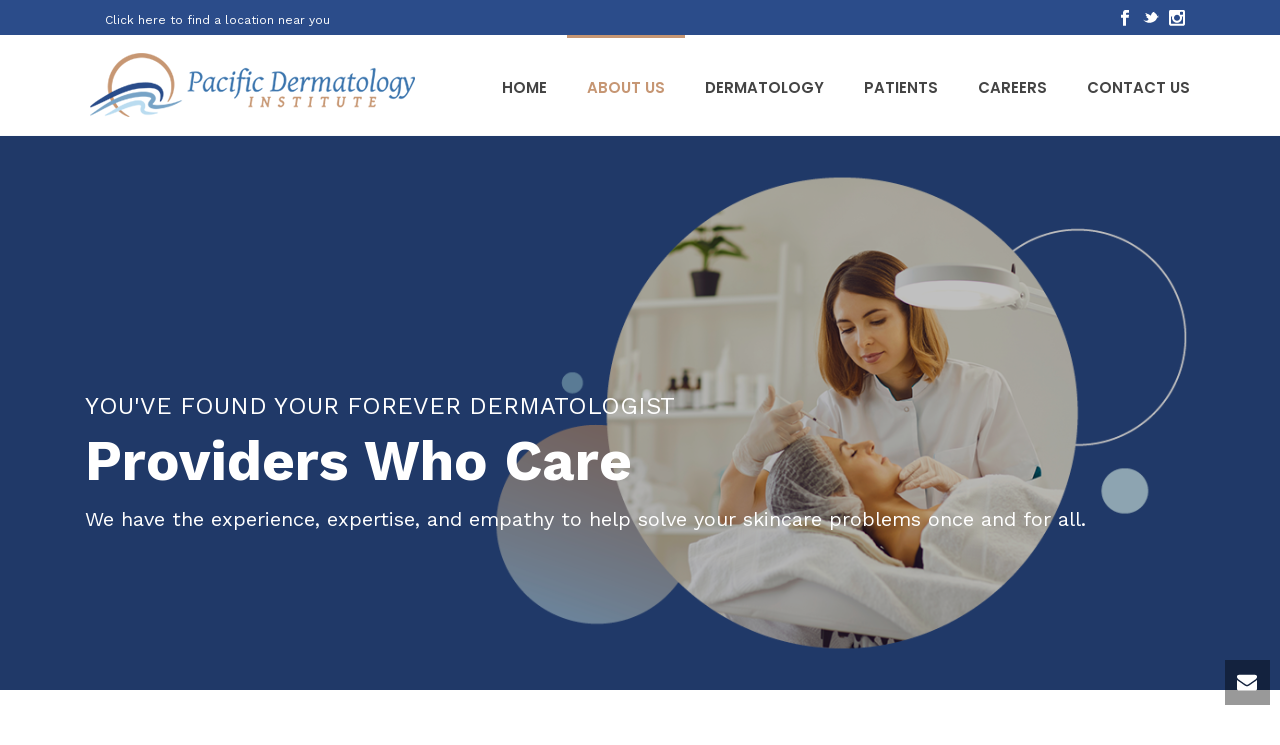

--- FILE ---
content_type: text/html; charset=UTF-8
request_url: https://www.pacdermatology.com/our-team
body_size: 17321
content:
<!doctype html><html lang="en"><head>
    <meta charset="utf-8">
    <title>Our Team – Pacific Dermatology</title>
    <link rel="shortcut icon" href="https://www.pacdermatology.com/hubfs/Pac_Dermatology_May2021/Images/icon.jpg">
    <meta name="description" content="Our distinguished doctors are all board certified and have years of experience working in the dermatology field. ">
    
    
    
    
    
    

    
    
    
    <meta name="viewport" content="width=device-width, initial-scale=1">

    
    <meta property="og:description" content="Our distinguished doctors are all board certified and have years of experience working in the dermatology field. ">
    <meta property="og:title" content="Our Team – Pacific Dermatology">
    <meta name="twitter:description" content="Our distinguished doctors are all board certified and have years of experience working in the dermatology field. ">
    <meta name="twitter:title" content="Our Team – Pacific Dermatology">

    

    
    <style>
a.cta_button{-moz-box-sizing:content-box !important;-webkit-box-sizing:content-box !important;box-sizing:content-box !important;vertical-align:middle}.hs-breadcrumb-menu{list-style-type:none;margin:0px 0px 0px 0px;padding:0px 0px 0px 0px}.hs-breadcrumb-menu-item{float:left;padding:10px 0px 10px 10px}.hs-breadcrumb-menu-divider:before{content:'›';padding-left:10px}.hs-featured-image-link{border:0}.hs-featured-image{float:right;margin:0 0 20px 20px;max-width:50%}@media (max-width: 568px){.hs-featured-image{float:none;margin:0;width:100%;max-width:100%}}.hs-screen-reader-text{clip:rect(1px, 1px, 1px, 1px);height:1px;overflow:hidden;position:absolute !important;width:1px}
</style>

<link rel="stylesheet" href="https://www.pacdermatology.com/hubfs/hub_generated/template_assets/1/47443011393/1767721051809/template_layout.min.css">
<link rel="stylesheet" href="https://www.pacdermatology.com/hubfs/hub_generated/template_assets/1/47443235598/1767721048603/template_main.min.css">
<link rel="stylesheet" href="https://fonts.googleapis.com/css?family=Merriweather:400,700|Lato:400,700&amp;display=swap">
<link rel="stylesheet" href="//fonts.googleapis.com/css?family=Roboto%3A900">
<link rel="stylesheet" href="//fonts.googleapis.com/css?family=Poppins%3A100italic%2C200italic%2C300italic%2C400italic%2C500italic%2C600italic%2C700italic%2C800italic%2C900italic%2C100%2C200%2C300%2C400%2C500%2C600%2C700%2C800%2C900&amp;ver=4.6.1">
<link rel="stylesheet" href="https://www.pacdermatology.com/hubfs/hub_generated/template_assets/1/47443799967/1767721044347/template_theme-overrides.css">
<link rel="stylesheet" href="https://www.pacdermatology.com/hubfs/hub_generated/module_assets/1/47445642388/1743696016757/module_Social_links.min.css">
<link rel="stylesheet" href="https://www.pacdermatology.com/hubfs/hub_generated/module_assets/1/47443011392/1743696009986/module_Banner.min.css">
<link rel="stylesheet" href="https://www.pacdermatology.com/hubfs/hub_generated/module_assets/1/47532002320/1743696018773/module_Section_title.min.css">
<link rel="stylesheet" href="https://www.pacdermatology.com/hubfs/hub_generated/module_assets/1/47630643783/1743696023647/module_Team_members.min.css">
<style>
  @font-face {
    font-family: "Work Sans";
    font-weight: 400;
    font-style: normal;
    font-display: swap;
    src: url("/_hcms/googlefonts/Work_Sans/regular.woff2") format("woff2"), url("/_hcms/googlefonts/Work_Sans/regular.woff") format("woff");
  }
  @font-face {
    font-family: "Work Sans";
    font-weight: 700;
    font-style: normal;
    font-display: swap;
    src: url("/_hcms/googlefonts/Work_Sans/700.woff2") format("woff2"), url("/_hcms/googlefonts/Work_Sans/700.woff") format("woff");
  }
</style>

<!-- Editor Styles -->
<style id="hs_editor_style" type="text/css">
#hs_cos_wrapper_widget_1625519965560  { display: block !important; padding-bottom: 20px !important }
#hs_cos_wrapper_widget_1704477058249  { display: block !important; margin-bottom: -30px !important }
#hs_cos_wrapper_module_1704477115191  { display: block !important; padding-bottom: 25px !important }
#hs_cos_wrapper_widget_1625519965560  { display: block !important; padding-bottom: 20px !important }
#hs_cos_wrapper_widget_1704477058249  { display: block !important; margin-bottom: -30px !important }
#hs_cos_wrapper_module_1704477115191  { display: block !important; padding-bottom: 25px !important }
.DND_banner-row-0-force-full-width-section > .row-fluid {
  max-width: none !important;
}
/* HubSpot Styles (default) */
.dnd_area-row-0-padding {
  padding-top: 100px !important;
  padding-bottom: 0px !important;
}
.cell_1621589704793-padding {
  padding-left: 20px !important;
  padding-right: 20px !important;
}
.dnd_area2-row-0-padding {
  padding-top: 100px !important;
  padding-bottom: 79px !important;
}
.cell_16215929547582-padding {
  padding-left: 20px !important;
  padding-right: 20px !important;
}
</style>
    

    
<!--  Added by GoogleTagManager integration -->
<script>
var _hsp = window._hsp = window._hsp || [];
window.dataLayer = window.dataLayer || [];
function gtag(){dataLayer.push(arguments);}

var useGoogleConsentModeV2 = true;
var waitForUpdateMillis = 1000;



var hsLoadGtm = function loadGtm() {
    if(window._hsGtmLoadOnce) {
      return;
    }

    if (useGoogleConsentModeV2) {

      gtag('set','developer_id.dZTQ1Zm',true);

      gtag('consent', 'default', {
      'ad_storage': 'denied',
      'analytics_storage': 'denied',
      'ad_user_data': 'denied',
      'ad_personalization': 'denied',
      'wait_for_update': waitForUpdateMillis
      });

      _hsp.push(['useGoogleConsentModeV2'])
    }

    (function(w,d,s,l,i){w[l]=w[l]||[];w[l].push({'gtm.start':
    new Date().getTime(),event:'gtm.js'});var f=d.getElementsByTagName(s)[0],
    j=d.createElement(s),dl=l!='dataLayer'?'&l='+l:'';j.async=true;j.src=
    'https://www.googletagmanager.com/gtm.js?id='+i+dl;f.parentNode.insertBefore(j,f);
    })(window,document,'script','dataLayer','GTM-P25S3QQ');

    window._hsGtmLoadOnce = true;
};

_hsp.push(['addPrivacyConsentListener', function(consent){
  if(consent.allowed || (consent.categories && consent.categories.analytics)){
    hsLoadGtm();
  }
}]);

</script>

<!-- /Added by GoogleTagManager integration -->

    <link rel="canonical" href="https://www.pacdermatology.com/our-team">

<!-- Meta Pixel Code -->
<script>
!function(f,b,e,v,n,t,s)
{if(f.fbq)return;n=f.fbq=function(){n.callMethod?
n.callMethod.apply(n,arguments):n.queue.push(arguments)};
if(!f._fbq)f._fbq=n;n.push=n;n.loaded=!0;n.version='2.0';
n.queue=[];t=b.createElement(e);t.async=!0;
t.src=v;s=b.getElementsByTagName(e)[0];
s.parentNode.insertBefore(t,s)}(window, document,'script',
'https://connect.facebook.net/en_US/fbevents.js');
fbq('init', '321200066565173');
fbq('track', 'PageView');
</script>
<noscript>&lt;img  height="1" width="1" style="display:none" src="https://www.facebook.com/tr?id=321200066565173&amp;amp;ev=PageView&amp;amp;noscript=1"&gt;</noscript>
<!-- End Meta Pixel Code -->
<meta property="og:url" content="https://www.pacdermatology.com/our-team">
<meta name="twitter:card" content="summary">
<meta http-equiv="content-language" content="en">






    
    <link rel="stylesheet" href="https://cdnjs.cloudflare.com/ajax/libs/jquery-nice-select/1.1.0/css/nice-select.min.css" integrity="sha512-CruCP+TD3yXzlvvijET8wV5WxxEh5H8P4cmz0RFbKK6FlZ2sYl3AEsKlLPHbniXKSrDdFewhbmBK5skbdsASbQ==" crossorigin="anonymous" referrerpolicy="no-referrer">
    <script src="https://cdnjs.cloudflare.com/ajax/libs/jquery-nice-select/1.1.0/js/jquery.nice-select.min.js" integrity="sha512-NqYds8su6jivy1/WLoW8x1tZMRD7/1ZfhWG/jcRQLOzV1k1rIODCpMgoBnar5QXshKJGV7vi0LXLNXPoFsM5Zg==" crossorigin="anonymous" referrerpolicy="no-referrer" defer async></script>
    <script src="https://kit.fontawesome.com/1414ce4936.js" crossorigin="anonymous" defer async></script>
  <meta name="generator" content="HubSpot"></head>
  <body>
<!--  Added by GoogleTagManager integration -->
<noscript><iframe src="https://www.googletagmanager.com/ns.html?id=GTM-P25S3QQ" height="0" width="0" style="display:none;visibility:hidden"></iframe></noscript>

<!-- /Added by GoogleTagManager integration -->

    <div class="body-wrapper   hs-content-id-50203273745 hs-site-page page " id="theme-container">
      
      <div data-global-resource-path="Pac_Dermatology_May2021/templates/partials/header.html"><header class="header">
  <div class="header-holder">
    <div class="header-toolbar">
      <div class="header__container">
        <div class="toolbar-holder">
          <div class="header-contact">
          </div>
          <div class="header-tagline">
            <a href="/locations/"><div id="hs_cos_wrapper_location_text" class="hs_cos_wrapper hs_cos_wrapper_widget hs_cos_wrapper_type_module widget-type-text" style="" data-hs-cos-general-type="widget" data-hs-cos-type="module"><span id="hs_cos_wrapper_location_text_" class="hs_cos_wrapper hs_cos_wrapper_widget hs_cos_wrapper_type_text" style="" data-hs-cos-general-type="widget" data-hs-cos-type="text">Click here to find a location near you</span></div></a>
          </div>
          <div class="header-social-section">
            <div id="hs_cos_wrapper_header_social_links" class="hs_cos_wrapper hs_cos_wrapper_widget hs_cos_wrapper_type_module" style="" data-hs-cos-general-type="widget" data-hs-cos-type="module">

<div class="header-social">
  <ul>
    
    <li>
      <a class="facebook-hover " target="_blank" href="https://www.facebook.com/PacDermatology">
        <svg class="mk-svg-icon" data-name="mk-jupiter-icon-simple-facebook" data-cacheid="icon-60a49868083d7" style=" height:16px; width: 16px; " xmlns="http://www.w3.org/2000/svg" viewbox="0 0 512 512">
          <path d="M192.191 92.743v60.485h-63.638v96.181h63.637v256.135h97.069v-256.135h84.168s6.674-51.322 9.885-96.508h-93.666v-42.921c0-8.807 11.565-20.661 23.01-20.661h71.791v-95.719h-83.57c-111.317 0-108.686 86.262-108.686 99.142z"></path>
        </svg>
      </a>
    </li>
    
    
    <li>
      <a class="twitter-hover " target="_blank" href="https://twitter.com/PacDermatology">
        <svg class="mk-svg-icon" data-name="mk-jupiter-icon-simple-twitter" data-cacheid="icon-60a4986808933" style=" height:16px; width: 16px; " xmlns="http://www.w3.org/2000/svg" viewbox="0 0 512 512">
          <path d="M454.058 213.822c28.724-2.382 48.193-15.423 55.683-33.132-10.365 6.373-42.524 13.301-60.269 6.681-.877-4.162-1.835-8.132-2.792-11.706-13.527-49.679-59.846-89.698-108.382-84.865 3.916-1.589 7.914-3.053 11.885-4.388 5.325-1.923 36.678-7.003 31.749-18.079-4.176-9.728-42.471 7.352-49.672 9.597 9.501-3.581 25.26-9.735 26.93-20.667-14.569 1.991-28.901 8.885-39.937 18.908 3.998-4.293 7.01-9.536 7.666-15.171-38.91 24.85-61.624 74.932-80.025 123.523-14.438-13.972-27.239-25.008-38.712-31.114-32.209-17.285-70.722-35.303-131.156-57.736-1.862 19.996 9.899 46.591 43.723 64.273-7.325-.986-20.736 1.219-31.462 3.773 4.382 22.912 18.627 41.805 57.251 50.918-17.642 1.163-26.767 5.182-35.036 13.841 8.043 15.923 27.656 34.709 62.931 30.82-39.225 16.935-15.998 48.234 15.93 43.565-54.444 56.244-140.294 52.123-189.596 5.08 128.712 175.385 408.493 103.724 450.21-65.225 31.23.261 49.605-10.823 60.994-23.05-17.99 3.053-44.072-.095-57.914-5.846z"></path>
        </svg>
      </a>
    </li>
    
    
    <li>
      <a class="instagram-hover " target="_blank" href="https://www.instagram.com/PacDermatology/">
        <svg class="mk-svg-icon" data-name="mk-jupiter-icon-simple-instagram" data-cacheid="icon-60a4986808e9b" style=" height:16px; width: 16px; " xmlns="http://www.w3.org/2000/svg" viewbox="0 0 512 512">
          <path d="M452.8-6.4h-393.6c-33.6 0-59.2 25.6-59.2 59.2v393.6c0 32 40 59.2 59.2 59.2h393.6c32 0 59.2-27.2 59.2-59.2v-393.6c-1.6-33.6-27.2-59.2-59.2-59.2zm-100.8 83.2c0-11.2 8-19.2 19.2-19.2h57.6c11.2 0 19.2 8 19.2 19.2v57.6c0 11.2-8 19.2-19.2 19.2h-57.6c-11.2 0-19.2-8-19.2-19.2v-57.6zm-192 172.8c0-52.8 43.2-96 96-96s96 43.2 96 96-43.2 96-96 96-96-43.2-96-96zm289.6 172.8c0 11.2-9.6 19.2-19.2 19.2h-347.2c-11.2 0-19.2-8-19.2-19.2v-212.8h36.8c-3.2 12.8-4.8 25.6-4.8 40 0 88 72 160 160 160s160-72 160-160c0-14.4-1.6-27.2-4.8-40h38.4v212.8z"></path>
        </svg>
      </a>
    </li>
    
    
    
  </ul>
  <div class="clearboth"></div>
</div>
</div>
            <div class="clearfix"></div>
          </div>
        </div>
      </div>
    </div>
    <div class="header-inner">
      <div class="header-bg "></div>
      <div class="header-top-trigger">
        <svg class="mk-svg-icon" data-name="mk-icon-chevron-down" data-cacheid="icon-60a498680a5f6" xmlns="http://www.w3.org/2000/svg" viewbox="0 0 1792 1792">
          <path d="M1683 808l-742 741q-19 19-45 19t-45-19l-742-741q-19-19-19-45.5t19-45.5l166-165q19-19 45-19t45 19l531 531 531-531q19-19 45-19t45 19l166 165q19 19 19 45.5t-19 45.5z"></path>
        </svg>
      </div>
      <div class="header__container clearfix">
        <div class="header-nav-container">
          <nav class="custom-menu-primary test">
            <div id="hs_cos_wrapper_header_menu" class="hs_cos_wrapper hs_cos_wrapper_widget hs_cos_wrapper_type_module widget-type-menu" style="" data-hs-cos-general-type="widget" data-hs-cos-type="module">
<span id="hs_cos_wrapper_header_menu_" class="hs_cos_wrapper hs_cos_wrapper_widget hs_cos_wrapper_type_menu" style="" data-hs-cos-general-type="widget" data-hs-cos-type="menu"><div id="hs_menu_wrapper_header_menu_" class="hs-menu-wrapper active-branch no-flyouts hs-menu-flow-horizontal" role="navigation" data-sitemap-name="default" data-menu-id="47446904386" aria-label="Navigation Menu">
 <ul role="menu" class="active-branch">
  <li class="hs-menu-item hs-menu-depth-1" role="none"><a href="https://www.pacdermatology.com" role="menuitem">Home</a></li>
  <li class="hs-menu-item hs-menu-depth-1 hs-item-has-children active-branch" role="none"><a href="https://www.pacdermatology.com/about-us" aria-haspopup="true" aria-expanded="false" role="menuitem">About Us</a>
   <ul role="menu" class="hs-menu-children-wrapper active-branch">
    <li class="hs-menu-item hs-menu-depth-2 active active-branch" role="none"><a href="https://www.pacdermatology.com/our-team" role="menuitem">Our Team</a></li>
    <li class="hs-menu-item hs-menu-depth-2" role="none"><a href="https://www.pacdermatology.com/insurance" role="menuitem">Insurance</a></li>
   </ul></li>
  <li class="hs-menu-item hs-menu-depth-1 hs-item-has-children" role="none"><a href="javascript:;" aria-haspopup="true" aria-expanded="false" role="menuitem">Dermatology</a>
   <ul role="menu" class="hs-menu-children-wrapper">
    <li class="hs-menu-item hs-menu-depth-2" role="none"><a href="https://www.pacdermatology.com/medical-dermatology" role="menuitem">Medical Dermatology</a></li>
    <li class="hs-menu-item hs-menu-depth-2" role="none"><a href="https://www.pacdermatology.com/surgical-dermatology" role="menuitem">Surgical Dermatology</a></li>
    <li class="hs-menu-item hs-menu-depth-2" role="none"><a href="https://www.pacdermatology.com/dermatopathology" role="menuitem">Dermatopathology</a></li>
   </ul></li>
  <li class="hs-menu-item hs-menu-depth-1 hs-item-has-children" role="none"><a href="javascript:;" aria-haspopup="true" aria-expanded="false" role="menuitem">Patients</a>
   <ul role="menu" class="hs-menu-children-wrapper">
    <li class="hs-menu-item hs-menu-depth-2" role="none"><a href="https://sso.ema.md/auth/realms/Modmed/protocol/openid-connect/auth?response_type=code&amp;client_id=ema&amp;redirect_uri=https%3A%2F%2Fpacificdermatology.ema.md%2Fema%2Fsso%2Flogin&amp;state=18202013-12a2-49df-b551-bc2bb9b8ec53&amp;login=true&amp;login_hint=[base64]%3D%3D&amp;scope=openid" role="menuitem">Patient Portal</a></li>
    <li class="hs-menu-item hs-menu-depth-2" role="none"><a href="https://pacificdermatology.ema.md/ema/pay/Online#/pm/payfac/pay;recaptchaKey=6LfDLTQUAAAAANEtVv-uKlqvX3s3TPYAA7xnEy4g;businessUnitName=Pacific%20Dermatology%20Institute;locationName=Pacific%20Dermatology%20Institute%20Riverside;shouldDisplayBalance=true;addressRenderingMode=BUSINESS_UNIT_NAME_AND_LOCATION_INFORMATION;locationZip=92503-3956;locationStreet1=9041%20Magnolia%20Avenue%20%20Suite%20206;locationPhone=%28951%29%20354-2220;patientFirstLastDob=true;language=en;recaptchaUrl=https:%2F%2Fwww.google.com%2Frecaptcha%2Fapi.js;strictPatientIdentification=true;invoiceNumberDob=true;patientFirstLastMrn=true;userLoggedIn=false;openGraphUrl=https:%2F%2Fpacificdermatology.ema.md%2Fema%2Fpay%2FOnline;firmName=Pacific%20Dermatology%20Institute,%20Inc.;firmLogo=PDI-LOGO_VERTICAL.jpg;locationState=CA;openGraphImage=https:%2F%2Fpacificdermatology.ema.md%2Fema%2Fws%2Fv3%2Ffirm%2Flogo%2FLOGIN;locationCity=Riverside" role="menuitem">Pay Online</a></li>
   </ul></li>
  <li class="hs-menu-item hs-menu-depth-1" role="none"><a href="https://www.pacdermatology.com/careers" role="menuitem">Careers</a></li>
  <li class="hs-menu-item hs-menu-depth-1 hs-item-has-children" role="none"><a href="https://www.pacdermatology.com/contact-us" aria-haspopup="true" aria-expanded="false" role="menuitem">Contact Us</a>
   <ul role="menu" class="hs-menu-children-wrapper">
    <li class="hs-menu-item hs-menu-depth-2 hs-item-has-children" role="none"><a href="https://www.pacdermatology.com/locations" role="menuitem">Locations </a>
     <ul role="menu" class="hs-menu-children-wrapper">
      <li class="hs-menu-item hs-menu-depth-3" role="none"><a href="https://www.pacdermatology.com/contact-us/apple-valley" role="menuitem">Apple Valley</a></li>
      <li class="hs-menu-item hs-menu-depth-3" role="none"><a href="https://www.pacdermatology.com/beaumont" role="menuitem">Beaumont</a></li>
      <li class="hs-menu-item hs-menu-depth-3" role="none"><a href="https://www.pacdermatology.com/contact-us/chino-hills" role="menuitem">Chino Hills</a></li>
      <li class="hs-menu-item hs-menu-depth-3" role="none"><a href="https://www.pacdermatology.com/contact-us/corona" role="menuitem">Corona</a></li>
      <li class="hs-menu-item hs-menu-depth-3" role="none"><a href="https://www.pacdermatology.com/eastvale" role="menuitem">Eastvale</a></li>
      <li class="hs-menu-item hs-menu-depth-3" role="none"><a href="https://www.pacdermatology.com/contact-us/fontana" role="menuitem">Fontana</a></li>
      <li class="hs-menu-item hs-menu-depth-3" role="none"><a href="https://www.pacdermatology.com/contact-us/hemet" role="menuitem">Hemet</a></li>
      <li class="hs-menu-item hs-menu-depth-3" role="none"><a href="https://www.pacdermatology.com/contact-us/menifee" role="menuitem">Menifee</a></li>
      <li class="hs-menu-item hs-menu-depth-3" role="none"><a href="https://www.pacdermatology.com/contact-us/murrieta" role="menuitem">Murrieta</a></li>
      <li class="hs-menu-item hs-menu-depth-3" role="none"><a href="https://www.pacdermatology.com/contact-us/palm-desert" role="menuitem">Palm Desert</a></li>
      <li class="hs-menu-item hs-menu-depth-3" role="none"><a href="https://www.pacdermatology.com/contact-us/palm-springs" role="menuitem">Palm Springs</a></li>
      <li class="hs-menu-item hs-menu-depth-3" role="none"><a href="https://www.pacdermatology.com/contact-us/redlands-coporate-office" role="menuitem">Redlands Corporate Office</a></li>
      <li class="hs-menu-item hs-menu-depth-3" role="none"><a href="https://www.pacdermatology.com/contact-us/redlands-ford" role="menuitem">Redlands Ford</a></li>
      <li class="hs-menu-item hs-menu-depth-3" role="none"><a href="https://www.pacdermatology.com/contact-us/redlands-terracina" role="menuitem">Redlands Terracina</a></li>
      <li class="hs-menu-item hs-menu-depth-3" role="none"><a href="https://www.pacdermatology.com/contact-us/riverside" role="menuitem">Riverside</a></li>
      <li class="hs-menu-item hs-menu-depth-3" role="none"><a href="https://www.pacdermatology.com/contact-us/san-bernardino" role="menuitem">San Bernardino</a></li>
      <li class="hs-menu-item hs-menu-depth-3" role="none"><a href="https://www.pacdermatology.com/contact-us/temecula" role="menuitem">Temecula</a></li>
      <li class="hs-menu-item hs-menu-depth-3" role="none"><a href="https://www.pacdermatology.com/contact-us/upland" role="menuitem">Upland</a></li>
      <li class="hs-menu-item hs-menu-depth-3" role="none"><a href="https://www.pacdermatology.com/contact-us/victorville" role="menuitem">Victorville</a></li>
      <li class="hs-menu-item hs-menu-depth-3" role="none"><a href="https://www.pacdermatology.com/contact-us/yucca-valley" role="menuitem">Yucca Valley</a></li>
     </ul></li>
    <li class="hs-menu-item hs-menu-depth-2" role="none"><a href="https://www.pacdermatology.com/new-patient-forms" role="menuitem">New Patient Forms</a></li>
   </ul></li>
 </ul>
</div></span></div>
          </nav>
        </div>
        <div class="mobile-trigger">
          <div class="icon-menu">
            <div class="icon-menu-line-1"></div>
            <div class="icon-menu-line-2"></div>
            <div class="icon-menu-line-3"></div>
          </div>
        </div>
        <div class=" header-logo">
          <div id="hs_cos_wrapper_header_logo" class="hs_cos_wrapper hs_cos_wrapper_widget hs_cos_wrapper_type_module" style="" data-hs-cos-general-type="widget" data-hs-cos-type="module"><div id="hs_cos_wrapper_header_logo" class="hs_cos_wrapper hs_cos_wrapper_widget hs_cos_wrapper_type_module widget-type-logo">
 <a href="https://www.pacdermatology.com/" id="hs-link-header_logo_hs_logo_widget" style="border-width:0px;border:0px;"> 
  
  
  
  
  <img src="https://www.pacdermatology.com/hs-fs/hubfs/Pac_Dermatology_Feb2022/logo.png?width=325&amp;height=64&amp;name=logo.png" alt="logo" loading="lazy" width="325" height="64" srcset="https://www.pacdermatology.com/hs-fs/hubfs/Pac_Dermatology_Feb2022/logo.png?width=163&amp;height=32&amp;name=logo.png 163w, https://www.pacdermatology.com/hs-fs/hubfs/Pac_Dermatology_Feb2022/logo.png?width=325&amp;height=64&amp;name=logo.png 325w, https://www.pacdermatology.com/hs-fs/hubfs/Pac_Dermatology_Feb2022/logo.png?width=488&amp;height=96&amp;name=logo.png 488w, https://www.pacdermatology.com/hs-fs/hubfs/Pac_Dermatology_Feb2022/logo.png?width=650&amp;height=128&amp;name=logo.png 650w, https://www.pacdermatology.com/hs-fs/hubfs/Pac_Dermatology_Feb2022/logo.png?width=813&amp;height=160&amp;name=logo.png 813w, https://www.pacdermatology.com/hs-fs/hubfs/Pac_Dermatology_Feb2022/logo.png?width=975&amp;height=192&amp;name=logo.png 975w" sizes="(max-width: 325px) 100vw, 325px">
  
  </a>
</div></div>
          
        </div>
      </div>
      <div class="header-right"></div>
    </div>

    <div class="header-mobile-container">
      <nav class="custom-menu-primary">
        <div id="hs_cos_wrapper_header_menu" class="hs_cos_wrapper hs_cos_wrapper_widget hs_cos_wrapper_type_module widget-type-menu" style="" data-hs-cos-general-type="widget" data-hs-cos-type="module">
<span id="hs_cos_wrapper_header_menu_" class="hs_cos_wrapper hs_cos_wrapper_widget hs_cos_wrapper_type_menu" style="" data-hs-cos-general-type="widget" data-hs-cos-type="menu"><div id="hs_menu_wrapper_header_menu_" class="hs-menu-wrapper active-branch no-flyouts hs-menu-flow-horizontal" role="navigation" data-sitemap-name="default" data-menu-id="47446904386" aria-label="Navigation Menu">
 <ul role="menu" class="active-branch">
  <li class="hs-menu-item hs-menu-depth-1" role="none"><a href="https://www.pacdermatology.com" role="menuitem">Home</a></li>
  <li class="hs-menu-item hs-menu-depth-1 hs-item-has-children active-branch" role="none"><a href="https://www.pacdermatology.com/about-us" aria-haspopup="true" aria-expanded="false" role="menuitem">About Us</a>
   <ul role="menu" class="hs-menu-children-wrapper active-branch">
    <li class="hs-menu-item hs-menu-depth-2 active active-branch" role="none"><a href="https://www.pacdermatology.com/our-team" role="menuitem">Our Team</a></li>
    <li class="hs-menu-item hs-menu-depth-2" role="none"><a href="https://www.pacdermatology.com/insurance" role="menuitem">Insurance</a></li>
   </ul></li>
  <li class="hs-menu-item hs-menu-depth-1 hs-item-has-children" role="none"><a href="javascript:;" aria-haspopup="true" aria-expanded="false" role="menuitem">Dermatology</a>
   <ul role="menu" class="hs-menu-children-wrapper">
    <li class="hs-menu-item hs-menu-depth-2" role="none"><a href="https://www.pacdermatology.com/medical-dermatology" role="menuitem">Medical Dermatology</a></li>
    <li class="hs-menu-item hs-menu-depth-2" role="none"><a href="https://www.pacdermatology.com/surgical-dermatology" role="menuitem">Surgical Dermatology</a></li>
    <li class="hs-menu-item hs-menu-depth-2" role="none"><a href="https://www.pacdermatology.com/dermatopathology" role="menuitem">Dermatopathology</a></li>
   </ul></li>
  <li class="hs-menu-item hs-menu-depth-1 hs-item-has-children" role="none"><a href="javascript:;" aria-haspopup="true" aria-expanded="false" role="menuitem">Patients</a>
   <ul role="menu" class="hs-menu-children-wrapper">
    <li class="hs-menu-item hs-menu-depth-2" role="none"><a href="https://sso.ema.md/auth/realms/Modmed/protocol/openid-connect/auth?response_type=code&amp;client_id=ema&amp;redirect_uri=https%3A%2F%2Fpacificdermatology.ema.md%2Fema%2Fsso%2Flogin&amp;state=18202013-12a2-49df-b551-bc2bb9b8ec53&amp;login=true&amp;login_hint=[base64]%3D%3D&amp;scope=openid" role="menuitem">Patient Portal</a></li>
    <li class="hs-menu-item hs-menu-depth-2" role="none"><a href="https://pacificdermatology.ema.md/ema/pay/Online#/pm/payfac/pay;recaptchaKey=6LfDLTQUAAAAANEtVv-uKlqvX3s3TPYAA7xnEy4g;businessUnitName=Pacific%20Dermatology%20Institute;locationName=Pacific%20Dermatology%20Institute%20Riverside;shouldDisplayBalance=true;addressRenderingMode=BUSINESS_UNIT_NAME_AND_LOCATION_INFORMATION;locationZip=92503-3956;locationStreet1=9041%20Magnolia%20Avenue%20%20Suite%20206;locationPhone=%28951%29%20354-2220;patientFirstLastDob=true;language=en;recaptchaUrl=https:%2F%2Fwww.google.com%2Frecaptcha%2Fapi.js;strictPatientIdentification=true;invoiceNumberDob=true;patientFirstLastMrn=true;userLoggedIn=false;openGraphUrl=https:%2F%2Fpacificdermatology.ema.md%2Fema%2Fpay%2FOnline;firmName=Pacific%20Dermatology%20Institute,%20Inc.;firmLogo=PDI-LOGO_VERTICAL.jpg;locationState=CA;openGraphImage=https:%2F%2Fpacificdermatology.ema.md%2Fema%2Fws%2Fv3%2Ffirm%2Flogo%2FLOGIN;locationCity=Riverside" role="menuitem">Pay Online</a></li>
   </ul></li>
  <li class="hs-menu-item hs-menu-depth-1" role="none"><a href="https://www.pacdermatology.com/careers" role="menuitem">Careers</a></li>
  <li class="hs-menu-item hs-menu-depth-1 hs-item-has-children" role="none"><a href="https://www.pacdermatology.com/contact-us" aria-haspopup="true" aria-expanded="false" role="menuitem">Contact Us</a>
   <ul role="menu" class="hs-menu-children-wrapper">
    <li class="hs-menu-item hs-menu-depth-2 hs-item-has-children" role="none"><a href="https://www.pacdermatology.com/locations" role="menuitem">Locations </a>
     <ul role="menu" class="hs-menu-children-wrapper">
      <li class="hs-menu-item hs-menu-depth-3" role="none"><a href="https://www.pacdermatology.com/contact-us/apple-valley" role="menuitem">Apple Valley</a></li>
      <li class="hs-menu-item hs-menu-depth-3" role="none"><a href="https://www.pacdermatology.com/beaumont" role="menuitem">Beaumont</a></li>
      <li class="hs-menu-item hs-menu-depth-3" role="none"><a href="https://www.pacdermatology.com/contact-us/chino-hills" role="menuitem">Chino Hills</a></li>
      <li class="hs-menu-item hs-menu-depth-3" role="none"><a href="https://www.pacdermatology.com/contact-us/corona" role="menuitem">Corona</a></li>
      <li class="hs-menu-item hs-menu-depth-3" role="none"><a href="https://www.pacdermatology.com/eastvale" role="menuitem">Eastvale</a></li>
      <li class="hs-menu-item hs-menu-depth-3" role="none"><a href="https://www.pacdermatology.com/contact-us/fontana" role="menuitem">Fontana</a></li>
      <li class="hs-menu-item hs-menu-depth-3" role="none"><a href="https://www.pacdermatology.com/contact-us/hemet" role="menuitem">Hemet</a></li>
      <li class="hs-menu-item hs-menu-depth-3" role="none"><a href="https://www.pacdermatology.com/contact-us/menifee" role="menuitem">Menifee</a></li>
      <li class="hs-menu-item hs-menu-depth-3" role="none"><a href="https://www.pacdermatology.com/contact-us/murrieta" role="menuitem">Murrieta</a></li>
      <li class="hs-menu-item hs-menu-depth-3" role="none"><a href="https://www.pacdermatology.com/contact-us/palm-desert" role="menuitem">Palm Desert</a></li>
      <li class="hs-menu-item hs-menu-depth-3" role="none"><a href="https://www.pacdermatology.com/contact-us/palm-springs" role="menuitem">Palm Springs</a></li>
      <li class="hs-menu-item hs-menu-depth-3" role="none"><a href="https://www.pacdermatology.com/contact-us/redlands-coporate-office" role="menuitem">Redlands Corporate Office</a></li>
      <li class="hs-menu-item hs-menu-depth-3" role="none"><a href="https://www.pacdermatology.com/contact-us/redlands-ford" role="menuitem">Redlands Ford</a></li>
      <li class="hs-menu-item hs-menu-depth-3" role="none"><a href="https://www.pacdermatology.com/contact-us/redlands-terracina" role="menuitem">Redlands Terracina</a></li>
      <li class="hs-menu-item hs-menu-depth-3" role="none"><a href="https://www.pacdermatology.com/contact-us/riverside" role="menuitem">Riverside</a></li>
      <li class="hs-menu-item hs-menu-depth-3" role="none"><a href="https://www.pacdermatology.com/contact-us/san-bernardino" role="menuitem">San Bernardino</a></li>
      <li class="hs-menu-item hs-menu-depth-3" role="none"><a href="https://www.pacdermatology.com/contact-us/temecula" role="menuitem">Temecula</a></li>
      <li class="hs-menu-item hs-menu-depth-3" role="none"><a href="https://www.pacdermatology.com/contact-us/upland" role="menuitem">Upland</a></li>
      <li class="hs-menu-item hs-menu-depth-3" role="none"><a href="https://www.pacdermatology.com/contact-us/victorville" role="menuitem">Victorville</a></li>
      <li class="hs-menu-item hs-menu-depth-3" role="none"><a href="https://www.pacdermatology.com/contact-us/yucca-valley" role="menuitem">Yucca Valley</a></li>
     </ul></li>
    <li class="hs-menu-item hs-menu-depth-2" role="none"><a href="https://www.pacdermatology.com/new-patient-forms" role="menuitem">New Patient Forms</a></li>
   </ul></li>
 </ul>
</div></span></div>
      </nav>
    </div>

  </div>
  <div class="header-padding-wrapper"></div>
</header>

<div id="email-container">
  <div class="email">
    <div class="email-company-name"></div>
    <div id="hs_cos_wrapper_popup_form" class="hs_cos_wrapper hs_cos_wrapper_widget hs_cos_wrapper_type_module widget-type-form" style="" data-hs-cos-general-type="widget" data-hs-cos-type="module">


	



	<span id="hs_cos_wrapper_popup_form_" class="hs_cos_wrapper hs_cos_wrapper_widget hs_cos_wrapper_type_form" style="" data-hs-cos-general-type="widget" data-hs-cos-type="form"></span>
</div>
  </div>
  <div class="email-overlay"></div>
</div></div>
      

      
<div class="banner-section">
  <div class="container-fluid banner-area">
<div class="row-fluid-wrapper">
<div class="row-fluid">
<div class="span12 widget-span widget-type-cell " style="" data-widget-type="cell" data-x="0" data-w="12">

<div class="row-fluid-wrapper row-depth-1 row-number-1 dnd-section DND_banner-row-0-force-full-width-section">
<div class="row-fluid ">
<div class="span12 widget-span widget-type-custom_widget dnd-module" style="" data-widget-type="custom_widget" data-x="0" data-w="12">
<div id="hs_cos_wrapper_DND_banner-module-1" class="hs_cos_wrapper hs_cos_wrapper_widget hs_cos_wrapper_type_module" style="" data-hs-cos-general-type="widget" data-hs-cos-type="module">
<div class="banner-wrapper DND_banner-module-1">
  
  <div class="background-img test_img">
    <div class="background-color-mask"></div>
    <div class="background-layer-holder">
      <div class="background-layer lazy_background" data-background="https://f.hubspotusercontent30.net/hubfs/20013784/our%20team%20dermatology%20care%20experts.png">
        <div class="mk-blend-layer"></div>
        <div class="mk-color-layer"></div>
      </div>
    </div>
  </div>
  

  <div class="page-center">
    <div class="banner-inner-wrapper">
      <div class="column_container">
        
        
        <h5 class="sub_title">
          <span>
            You've Found Your Forever Dermatologist
          </span>
        </h5>
        
        <div class="clearfix"></div>
        <h1>Providers Who Care</h1>

        
        <h5 class="bottom_sub_title">
          <span>
            We have the experience, expertise, and empathy to help solve your skincare problems once and for all.
          </span>
        </h5>
        
        <div class="clearfix"></div>
        
      </div>
      <div class="clearfix"></div>
    </div>
    <div class="clearfix"></div>
  </div>
</div>


<style>
  
  .banner-wrapper.DND_banner-module-1 .background-img .background-layer-holder .background-layer{
    background-image:url('https://www.pacdermatology.com/hubfs/our%20team%20dermatology%20care%20experts.png');
      }
  

  .banner-wrapper.DND_banner-module-1{
    padding-top:260px;
    padding-bottom:140px;
  }
  
  .banner-wrapper .background-img .background-layer-holder .background-layer {
    background-position: left top;
  }
  

  .button-container a.banner-button,
  .button-container .cta_button{
    background-color:rgba(141, 208, 211, 100);
  }
  .button-container a.banner-button:hover,
  .button-container .cta_button:hover{
    background-color:rgba(114, 213, 231, 100);
  }

  @media(max-width:1024px){
    
    .banner-wrapper.DND_banner-module-1 .background-img .background-layer-holder .background-layer{
      background-image:url('https://www.pacdermatology.com/hubfs/our%20team%20dermatology%20care%20experts.png');
        background-position: center;
        }
    
  }


  @media(max-width:767px){
    
    #hs_cos_wrapper_widget_1621924424144 .banner-wrapper.DND_banner-module-1 .background-img .background-layer-holder .background-layer{
      
      background-image: none;
        }
    
  }
  
  .banner-wrapper.DND_banner-module-1 .background-img .background-layer-holder .background-layer{
    background-color: rgba(123,123,123,0.48);
  }
  
</style></div>

</div><!--end widget-span -->
</div><!--end row-->
</div><!--end row-wrapper -->

</div><!--end widget-span -->
</div>
</div>
</div>
</div>
<main class="body-container-wrapper about-us-page">

  <div class="container-fluid body-container about-top-section">
<div class="row-fluid-wrapper">
<div class="row-fluid">
<div class="span12 widget-span widget-type-cell " style="" data-widget-type="cell" data-x="0" data-w="12">

<div class="row-fluid-wrapper row-depth-1 row-number-1 dnd-section dnd_area-row-0-padding">
<div class="row-fluid ">
<div class="span12 widget-span widget-type-cell cell_1621589704793-padding dnd-column" style="" data-widget-type="cell" data-x="0" data-w="12">

<div class="row-fluid-wrapper row-depth-1 row-number-2 dnd-row">
<div class="row-fluid ">
<div class="span12 widget-span widget-type-custom_widget dnd-module" style="" data-widget-type="custom_widget" data-x="0" data-w="12">
<div id="hs_cos_wrapper_widget_1621589631551" class="hs_cos_wrapper hs_cos_wrapper_widget hs_cos_wrapper_type_module" style="" data-hs-cos-general-type="widget" data-hs-cos-type="module">
<h2 class="fancy-title wow fadeInDown widget_1621589631551" data-wow-duration="0.6s" data-wow-offset="10">
  <span>
    our board-certified providers
  </span>
</h2>


<style>
  .widget_1621589631551.fancy-title{
    padding-bottom:0px;
    margin-bottom: 18px;
  }
</style></div>

</div><!--end widget-span -->
</div><!--end row-->
</div><!--end row-wrapper -->

<div class="row-fluid-wrapper row-depth-1 row-number-3 dnd-row">
<div class="row-fluid ">
<div class="span12 widget-span widget-type-custom_widget dnd-module" style="" data-widget-type="custom_widget" data-x="0" data-w="12">
<div id="hs_cos_wrapper_widget_1625519965560" class="hs_cos_wrapper hs_cos_wrapper_widget hs_cos_wrapper_type_module widget-type-rich_text" style="" data-hs-cos-general-type="widget" data-hs-cos-type="module"><span id="hs_cos_wrapper_widget_1625519965560_" class="hs_cos_wrapper hs_cos_wrapper_widget hs_cos_wrapper_type_rich_text" style="" data-hs-cos-general-type="widget" data-hs-cos-type="rich_text"><p style="font-size: 20px;">Our distinguished providers are all board-certified and have years of experience working in the dermatology field. Each of our experts practice with compassion and provide exceptional care for each of their patients.</p></span></div>

</div><!--end widget-span -->
</div><!--end row-->
</div><!--end row-wrapper -->

<div class="row-fluid-wrapper row-depth-1 row-number-4 dnd-row">
<div class="row-fluid ">
<div class="span12 widget-span widget-type-custom_widget dnd-module" style="" data-widget-type="custom_widget" data-x="0" data-w="12">
<div id="hs_cos_wrapper_widget_1621589704457" class="hs_cos_wrapper hs_cos_wrapper_widget hs_cos_wrapper_type_module" style="" data-hs-cos-general-type="widget" data-hs-cos-type="module"><div class="employees widget_1621589704457">
  <ul class="clearfix employee-wrapper three_column">
    
    <li class="employee-item">
      <div class="item-holder">
        
        <div class="team-thumbnail">
          
          
          
          
          
          <a href="https://www.pacdermatology.com/clemens-esche">
            <img class="lazy" data-src="https://20013784.fs1.hubspotusercontent-na1.net/hubfs/20013784/Clemens%20Esche%2c%20MD-1.jpg" alt="Clemens Esche, MD-1" title="Clemens Esche, MD-1">
          </a>
          
        </div>
        
        <div class="team-info-wrapper">
          
          
          
          
          
          <a class="team-member-name" href="https://www.pacdermatology.com/clemens-esche">
            <span class="member-name">Clemens Esche, MD</span>
          </a>
          
          <span class="team-member-position">Diplomate, American Board of Dermatology</span>
          <span class="togle-btn">+</span>
          <div class="team-member-desc-holder">
          <div class="team-member-desc">
            <p><span>Dr. Clemens Esche is a Johns Hopkins-trained, board-certified dermatologist, and former assistant research professor at Johns Hopkins. He has won over 10 research awards and has published over 70 scientific articles. Dr. Esche treats adult and pediatric patients and offers medical, cosmetic, surgical, and integrative services.</span></p>
          </div>
          </div>
          <div class="clearfix"></div>
          
        </div>
      </div>
    </li>
    
    <li class="employee-item">
      <div class="item-holder">
        
        <div class="team-thumbnail">
          
          
          
          
          
          <a href="https://www.pacdermatology.com/mona-deerwester">
            <img class="lazy" data-src="https://20013784.fs1.hubspotusercontent-na1.net/hubfs/20013784/Mona%20Deerwester.jpeg" alt="Mona Deerwester" title="Mona Deerwester">
          </a>
          
        </div>
        
        <div class="team-info-wrapper">
          
          
          
          
          
          <a class="team-member-name" href="https://www.pacdermatology.com/mona-deerwester">
            <span class="member-name">Mona Deerwester MD, MSc, FCAP, FASCP</span>
          </a>
          
          <span class="team-member-position"> Head of Dermatopathology</span>
          <span class="togle-btn">+</span>
          <div class="team-member-desc-holder">
          <div class="team-member-desc">
            <p><span>Dr. Mona Deerwester serves as the head of dermatopathology at Pacific Dermatology Institute, where she specializes in caring for skin diseases in adults and children. As a double board-certified dermatopathologist and anatomic pathologist, she excels in diagnosing skin conditions by examining biopsy samples under the microscope.</span></p>
          </div>
          </div>
          <div class="clearfix"></div>
          
        </div>
      </div>
    </li>
    
    <li class="employee-item">
      <div class="item-holder">
        
        <div class="team-thumbnail">
          
          
          
          
          
          <a href="https://www.pacdermatology.com/team/vincent-r-fowler">
            <img class="lazy" data-src="https://f.hubspotusercontent30.net/hubfs/20013784/Pac_Dermatology_Feb2022/bradley-1200x1200.png" alt="bradley-1200x1200" title="bradley-1200x1200">
          </a>
          
        </div>
        
        <div class="team-info-wrapper">
          
          
          
          
          
          <a class="team-member-name" href="https://www.pacdermatology.com/team/vincent-r-fowler">
            <span class="member-name">Vincent R. Fowler, M.D., FAAD</span>
          </a>
          
          <span class="team-member-position">Diplomate, American Board of Dermatology</span>
          <span class="togle-btn">+</span>
          <div class="team-member-desc-holder">
          <div class="team-member-desc">
            <p>Vincent R. Fowler, M.D., recognizes that the practice of dermatology is not only a science, it is an art form. “We are all concerned about how our bodies’ largest organ looks and feels, and that it stays healthy. I enjoy trying to find the best treatment with the best outcome. Medicine, lasers, surgery – they make skin care a combination of art and science. With this in mind, Dr. Fowler uses his extensive knowledge and skill to give patients the best care possible.</p>
          </div>
          </div>
          <div class="clearfix"></div>
          
        </div>
      </div>
    </li>
    
    <li class="employee-item">
      <div class="item-holder">
        
        <div class="team-thumbnail">
          
          
          
          
          
          <a href="https://www.pacdermatology.com/shiva-kheradmand-do">
            <img class="lazy" data-src="https://f.hubspotusercontent30.net/hubfs/20013784/Shiva%20Kheradmand%2c%20DO.jpeg" alt="Shiva Kheradmand, D.O., FAAD" title="Shiva Kheradmand, D.O., FAAD">
          </a>
          
        </div>
        
        <div class="team-info-wrapper">
          
          
          
          
          
          <a class="team-member-name" href="https://www.pacdermatology.com/shiva-kheradmand-do">
            <span class="member-name">Shiva Kheradmand, D.O., FAAD</span>
          </a>
          
          <span class="team-member-position">Diplomate, American Board of Dermatology</span>
          <span class="togle-btn">+</span>
          <div class="team-member-desc-holder">
          <div class="team-member-desc">
            <p><span>Dr. Kheradmand is a board-certified dermatologist who specializes in</span> general, surgical, and cosmetic dermatology. Her interests include the diagnosis and treatment of skin cancer, acne, and complex skin conditions in patients of all ages. She has also been trained in cosmetic procedures, including skin rejuvenation with different brands of neuromodulator and filler products.</p>
          </div>
          </div>
          <div class="clearfix"></div>
          
        </div>
      </div>
    </li>
    
    <li class="employee-item">
      <div class="item-holder">
        
        <div class="team-thumbnail">
          
          
          
          
          
          <a href="https://www.pacdermatology.com/team/bradley-p-mudge">
            <img class="lazy" data-src="https://f.hubspotusercontent30.net/hubfs/20013784/Pac_Dermatology_Feb2022/drmudge-1200x1200.png" alt="drmudge-1200x1200" title="drmudge-1200x1200">
          </a>
          
        </div>
        
        <div class="team-info-wrapper">
          
          
          
          
          
          <a class="team-member-name" href="https://www.pacdermatology.com/team/bradley-p-mudge">
            <span class="member-name">Bradley P. Mudge, M.D.</span>
          </a>
          
          <span class="team-member-position">Diplomate, American Board of Plastic Surgery</span>
          <span class="togle-btn">+</span>
          <div class="team-member-desc-holder">
          <div class="team-member-desc">
            <p>“I have the enjoyment of coming to work each day knowing patients have placed their trust and confidence in me to assist in their overall well being. My patients and I connect on a level where they can truly be honest with me, and the relationship we form allows me to properly diagnose and treat each patient individually. I encourage patients to ask questions, raise concerns or clarify conditions and treatment plans, which ensures that each patient receives the best option for their care.”</p>
          </div>
          </div>
          <div class="clearfix"></div>
          
        </div>
      </div>
    </li>
    
    <li class="employee-item">
      <div class="item-holder">
        
        <div class="team-thumbnail">
          
           <img class="lazy" data-src="https://f.hubspotusercontent30.net/hubfs/20013784/Pac_Dermatology_May2021/Images/Team%20member%205.jpg" alt="Thomas Munyon, M.D." title="Thomas Munyon, M.D.">
          
        </div>
        
        <div class="team-info-wrapper">
          
           <span class="member-name">Thomas Munyon, M.D., FAAD</span>
          
          <span class="team-member-position">Diplomate, American Board of Dermatology</span>
          <span class="togle-btn">+</span>
          <div class="team-member-desc-holder">
          <div class="team-member-desc">
            <p>Dr Munyon is a board certified dermatologist with over 40 years of experience in medical, surgical and cosmetic dermatology. Most of his career was in private practice in the San Francisco Bay Area. He had offices in Burlingame, Redwood City, San Mateo and Redwood Shores, where he treated several generations of many families for decades. He believes that all his patients should be treated as though they were his own family. He is board certified for life and is a fellow of the American Academy of Dermatology.</p>
          </div>
          </div>
          <div class="clearfix"></div>
          
        </div>
      </div>
    </li>
    
    <li class="employee-item">
      <div class="item-holder">
        
        <div class="team-thumbnail">
          
          
          
          
          
          <a href="https://www.pacdermatology.com/babak-roshdieh-md">
            <img class="lazy" data-src="https://f.hubspotusercontent30.net/hubfs/20013784/Dr.%20Babak%20Roshdieh%2c%20M.D..jpg" alt="Dr. Babak Roshdieh, M.D." title="Dr. Babak Roshdieh, M.D.">
          </a>
          
        </div>
        
        <div class="team-info-wrapper">
          
          
          
          
          
          <a class="team-member-name" href="https://www.pacdermatology.com/babak-roshdieh-md">
            <span class="member-name">Babak Roshdieh, M.D., FAAD</span>
          </a>
          
          <span class="team-member-position">Diplomate, American Board of Dermatology</span>
          <span class="togle-btn">+</span>
          <div class="team-member-desc-holder">
          <div class="team-member-desc">
            <p>Dr. Roshdieh is a 16-year veteran in the dermatology field and has provided exceptional care throughout Southern California throughout that period. He graduated from the Stanford School of Medicine and is an American Board of Dermatology Diplomate. Dr. Roshdieh is passionate about building relationships with his clients and does so using a customized treatment approach for each individual.</p>
          </div>
          </div>
          <div class="clearfix"></div>
          
        </div>
      </div>
    </li>
    
    <li class="employee-item">
      <div class="item-holder">
        
        <div class="team-thumbnail">
          
           <img class="lazy" data-src="https://f.hubspotusercontent30.net/hubfs/20013784/Pac_Dermatology_May2021/Images/Team%20member%202.jpg" alt="Nagi K. Saied, M.D." title="Nagi K. Saied, M.D.">
          
        </div>
        
        <div class="team-info-wrapper">
          
           <span class="member-name">Nagi K. Saied, M.D., FAAD</span>
          
          <span class="team-member-position">Diplomate, American Board of Dermatology</span>
          <span class="togle-btn">+</span>
          <div class="team-member-desc-holder">
          <div class="team-member-desc">
            <p>“My budding interest in dermatology started as I would look at the 6000-year-old mummies at the Cairo museum in Cairo. I was impressed that cultures throughout antiquity valued the skin not only as a superfluous cover but as an organ of significant political, ethnic, and even spiritual significance. Cultural taboos and stigmas were ubiquitous in viewing skin blemishes even the everyday semantics was quick to bless or curse depending on the skin pigment. The medieval undertones of leprosy and any banal skin color changes were indistinguishable”<em><br></em></p>
          </div>
          </div>
          <div class="clearfix"></div>
          
        </div>
      </div>
    </li>
    
    <li class="employee-item">
      <div class="item-holder">
        
        <div class="team-thumbnail">
          
          
          
          
          
          <a href="https://www.pacdermatology.com/team/eric-sako-md">
            <img class="lazy" data-src="https://f.hubspotusercontent30.net/hubfs/20013784/Pac_Dermatology_May2021/Images/Team%20member%206.jpg" alt="Eric Sako, M.D." title="Eric Sako, M.D.">
          </a>
          
        </div>
        
        <div class="team-info-wrapper">
          
          
          
          
          
          <a class="team-member-name" href="https://www.pacdermatology.com/team/eric-sako-md">
            <span class="member-name">Eric Sako, M.D., FAAD</span>
          </a>
          
          <span class="team-member-position">Diplomate, American Board of Dermatology, Fellowship Trained Mohs Surgeon</span>
          <span class="togle-btn">+</span>
          <div class="team-member-desc-holder">
          <div class="team-member-desc">
            <p>Dr. Eric Sako is an Ivy League educated, fellowship-trained Mohs surgeon and board-certified dermatologist. He is an expert in skin cancer surgery and complex facial reconstruction, cosmetic injectables such as Botox® and Juvederm®, and general medical dermatology including moles, acne, and eczema.</p>
          </div>
          </div>
          <div class="clearfix"></div>
          
        </div>
      </div>
    </li>
    
    <li class="employee-item">
      <div class="item-holder">
        
        <div class="team-thumbnail">
          
          
          
          
          
          <a href="https://www.pacdermatology.com/matthew-willett">
            <img class="lazy" data-src="https://20013784.fs1.hubspotusercontent-na1.net/hubfs/20013784/Headshot%20(Matthew%20Willett%2c%20MD)%20(1)-1.jpg" alt="Headshot (Matthew Willett, MD) (1)-1" title="Headshot (Matthew Willett, MD) (1)-1">
          </a>
          
        </div>
        
        <div class="team-info-wrapper">
          
          
          
          
          
          <a class="team-member-name" href="https://www.pacdermatology.com/matthew-willett">
            <span class="member-name">Matthew Willett, MD, MBA, FAAD, AACMS</span>
          </a>
          
          <span class="team-member-position">Dermatology and Mohs Micrographic Surgery</span>
          <span class="togle-btn">+</span>
          <div class="team-member-desc-holder">
          <div class="team-member-desc">
            <p data-pm-slice="1 1 []">Matthew Willett, MD, is a Double Board-Certified Dermatologist and Fellowship-Trained Mohs Surgeon who specializes in micrographic (Mohs) surgery, dermatologic oncology, scar revision and other procedural dermatology treatments.</p>
          </div>
          </div>
          <div class="clearfix"></div>
          
        </div>
      </div>
    </li>
    
    <li class="employee-item">
      <div class="item-holder">
        
        <div class="team-thumbnail">
          
          
          
          
          
          <a href="https://www.pacdermatology.com/joyce-yuan">
            <img class="lazy" data-src="https://20013784.fs1.hubspotusercontent-na1.net/hubfs/20013784/Joyce%20Yuan%2c%20M.D.%2c%20FAAD.png" alt="Joyce Yuan, M.D., FAAD" title="Joyce Yuan, M.D., FAAD">
          </a>
          
        </div>
        
        <div class="team-info-wrapper">
          
          
          
          
          
          <a class="team-member-name" href="https://www.pacdermatology.com/joyce-yuan">
            <span class="member-name">Joyce Yuan, M.D., FAAD</span>
          </a>
          
          <span class="team-member-position">DIPLOMATE, AMERICAN BOARD OF DERMATOLOGY, FELLOWSHIP TRAINED MOHS SURGEON</span>
          <span class="togle-btn">+</span>
          <div class="team-member-desc-holder">
          <div class="team-member-desc">
            <p data-pm-slice="1 1 []">Dr. Joyce Yuan is a double board-certified dermatologist and Mohs surgeon. She is a diplomate of the American Board of Dermatology, a Founding Member of the American Board of Medical Specialties.&nbsp;</p>
          </div>
          </div>
          <div class="clearfix"></div>
          
        </div>
      </div>
    </li>
    
  </ul>
  <div class="clearfix"></div>
</div></div>

</div><!--end widget-span -->
</div><!--end row-->
</div><!--end row-wrapper -->

<div class="row-fluid-wrapper row-depth-1 row-number-5 dnd-row">
<div class="row-fluid ">
<div class="span12 widget-span widget-type-custom_widget dnd-module" style="" data-widget-type="custom_widget" data-x="0" data-w="12">
<div id="hs_cos_wrapper_module_16215923873534" class="hs_cos_wrapper hs_cos_wrapper_widget hs_cos_wrapper_type_module" style="" data-hs-cos-general-type="widget" data-hs-cos-type="module">
<h2 class="fancy-title wow fadeInDown module_16215923873534" data-wow-duration="0.6s" data-wow-offset="10">
  <span>
    Advanced Practice Providers
  </span>
</h2>


<style>
  .module_16215923873534.fancy-title{
    padding-bottom:30px;
    margin-bottom: 18px;
  }
</style></div>

</div><!--end widget-span -->
</div><!--end row-->
</div><!--end row-wrapper -->

<div class="row-fluid-wrapper row-depth-1 row-number-6 dnd-row">
<div class="row-fluid ">
<div class="span12 widget-span widget-type-custom_widget dnd-module" style="" data-widget-type="custom_widget" data-x="0" data-w="12">
<div id="hs_cos_wrapper_module_1641400205298" class="hs_cos_wrapper hs_cos_wrapper_widget hs_cos_wrapper_type_module" style="" data-hs-cos-general-type="widget" data-hs-cos-type="module"><div class="employees module_1641400205298">
  <ul class="clearfix employee-wrapper three_column">
    
    <li class="employee-item">
      <div class="item-holder">
        
        <div class="team-thumbnail">
          
          
          
          
          
          <a href="https://www.pacdermatology.com/felipe-coronado">
            <img class="lazy" data-src="https://20013784.fs1.hubspotusercontent-na1.net/hubfs/20013784/IMG_0488.jpg" alt="Felipe Coronado PA-C " title="Felipe Coronado PA-C ">
          </a>
          
        </div>
        
        <div class="team-info-wrapper">
          
          
          
          
          
          <a class="team-member-name" href="https://www.pacdermatology.com/felipe-coronado">
            <span class="member-name">Felipe Coronado, PA-C </span>
          </a>
          
          <span class="team-member-position">Board Certified PHYSICIAN ASSISTANT</span>
          <span class="togle-btn">+</span>
          <div class="team-member-desc-holder">
          <div class="team-member-desc">
            <p><span>Felipe&nbsp;Coronado is a nationally certified Physician Assistant.&nbsp; He received his Masters of Physician Assistant Studies from Texas Tech University Health Science Center. &nbsp;Felipe&nbsp;has been a Physician Assistant for almost 20 years.&nbsp; He has worked in several specialties including Neurosurgery, Emergency&nbsp;Medicine, Urgent Care, ENT and Allergy and Medical and Surgical Dermatology.</span></p>
          </div>
          </div>
          <div class="clearfix"></div>
          
        </div>
      </div>
    </li>
    
    <li class="employee-item">
      <div class="item-holder">
        
        <div class="team-thumbnail">
          
          
          
          
          
          <a href="https://www.pacdermatology.com/carrie-davidson">
            <img class="lazy" data-src="https://20013784.fs1.hubspotusercontent-na1.net/hubfs/20013784/Carrie%20Davidson-1.jpeg" alt="Carrie Davidson-1" title="Carrie Davidson-1">
          </a>
          
        </div>
        
        <div class="team-info-wrapper">
          
          
          
          
          
          <a class="team-member-name" href="https://www.pacdermatology.com/carrie-davidson">
            <span class="member-name">Carrie Davidson, PA</span>
          </a>
          
          <span class="team-member-position">Board Certified Physician Assistant</span>
          <span class="togle-btn">+</span>
          <div class="team-member-desc-holder">
          <div class="team-member-desc">
            <p data-pm-slice="1 1 []">Carrie Davidson is a board-certified PA who has a love for finding skin cancer and treating geriatric skin conditions.&nbsp;&nbsp;She graduated from Brigham Young University with her undergraduate degree in Public Health before earning her master's degree at Rocky Mountain University. Carrie loves her patients and shows that to them by providing exceptional evidence-based care.</p>
          </div>
          </div>
          <div class="clearfix"></div>
          
        </div>
      </div>
    </li>
    
    <li class="employee-item">
      <div class="item-holder">
        
        <div class="team-thumbnail">
          
          
          
          
          
          <a href="https://www.pacdermatology.com/greg-davidson">
            <img class="lazy" data-src="https://20013784.fs1.hubspotusercontent-na1.net/hubfs/20013784/Greg%20Davidson%20PA-C.jpg" alt="Greg Davidson PA-C" title="Greg Davidson PA-C">
          </a>
          
        </div>
        
        <div class="team-info-wrapper">
          
          
          
          
          
          <a class="team-member-name" href="https://www.pacdermatology.com/greg-davidson">
            <span class="member-name">Greg Davidson, PA-C</span>
          </a>
          
          <span class="team-member-position">BOARD CERTIFIED PHYSICIAN ASSISTANT</span>
          <span class="togle-btn">+</span>
          <div class="team-member-desc-holder">
          <div class="team-member-desc">
            <p data-pm-slice="1 1 []">Greg Davidson was raised in San Diego and is a graduate of Loma Linda University with over 14 years of experience in the healthcare field. He began his career as an EMT and worked his way to becoming a proficient PA in both Dermatology and Emergency Medicine.&nbsp;</p>
<p>&nbsp;</p>
          </div>
          </div>
          <div class="clearfix"></div>
          
        </div>
      </div>
    </li>
    
    <li class="employee-item">
      <div class="item-holder">
        
        <div class="team-thumbnail">
          
          
          
          
          
          <a href="https://www.pacdermatology.com/ryan-donlon">
            <img class="lazy" data-src="https://20013784.fs1.hubspotusercontent-na1.net/hubfs/20013784/DSC01705.jpg" alt="DSC01705" title="DSC01705">
          </a>
          
        </div>
        
        <div class="team-info-wrapper">
          
          
          
          
          
          <a class="team-member-name" href="https://www.pacdermatology.com/ryan-donlon">
            <span class="member-name">Ryan Donlon, NP</span>
          </a>
          
          <span class="team-member-position">Board Certified Nurse Practitioner</span>
          <span class="togle-btn">+</span>
          <div class="team-member-desc-holder">
          <div class="team-member-desc">
            <p data-pm-slice="1 1 []">Ryan is a board certified Family Nurse Practitioner with a background in primary care and nursing with Loma Linda University Medical Center. He was born and raised in Anaheim, CA. Ryan completed his undergraduate education at Vanguard University earning a bachelor's degree in biology with a minor in biochemistry. He graduated Magna Cum Laude from California Baptist University with a Master of Science in Nursing.</p>
          </div>
          </div>
          <div class="clearfix"></div>
          
        </div>
      </div>
    </li>
    
    <li class="employee-item">
      <div class="item-holder">
        
        <div class="team-thumbnail">
          
          
          
          
          
          <a href="https://www.pacdermatology.com/irasema-gonzalez">
            <img class="lazy" data-src="https://20013784.fs1.hubspotusercontent-na1.net/hubfs/20013784/Headshot.jpeg" alt="Headshot" title="Headshot">
          </a>
          
        </div>
        
        <div class="team-info-wrapper">
          
          
          
          
          
          <a class="team-member-name" href="https://www.pacdermatology.com/irasema-gonzalez">
            <span class="member-name">Irasema Gonzalez, PA-C</span>
          </a>
          
          <span class="team-member-position">Board Certified Physician Assistant</span>
          <span class="togle-btn">+</span>
          <div class="team-member-desc-holder">
          <div class="team-member-desc">
            <p data-pm-slice="1 1 []">Irasema Gonzalez, P.A.-C., is a board-certified physician assistant specializing in medical and surgical dermatology. She earned her Master of Physician Assistant Studies degree from Sacred Heart University in Connecticut, where she developed a strong foundation in comprehensive patient care.</p>
          </div>
          </div>
          <div class="clearfix"></div>
          
        </div>
      </div>
    </li>
    
    <li class="employee-item">
      <div class="item-holder">
        
        <div class="team-thumbnail">
          
          
          
          
          
          <a href="https://www.pacdermatology.com/kevin-gonzalez">
            <img class="lazy" data-src="https://20013784.fs1.hubspotusercontent-na1.net/hubfs/20013784/IMG_5318.jpg" alt="IMG_5318" title="IMG_5318">
          </a>
          
        </div>
        
        <div class="team-info-wrapper">
          
          
          
          
          
          <a class="team-member-name" href="https://www.pacdermatology.com/kevin-gonzalez">
            <span class="member-name">Kevin Gonzalez, PA-C</span>
          </a>
          
          <span class="team-member-position">BOARD CERTIFIED PHYSICIAN ASSISTANT, DIPLOMATE FELLOW, SDPA</span>
          <span class="togle-btn">+</span>
          <div class="team-member-desc-holder">
          <div class="team-member-desc">
            <p data-pm-slice="1 1 []">Kevin is a board certified Physician Assistant who received his master's degree from Marshall B. Ketchum University in Fullerton California. He enjoys attending professional Dermatology conferences and having the privilege to provide compassionate care for patients.</p>
          </div>
          </div>
          <div class="clearfix"></div>
          
        </div>
      </div>
    </li>
    
    <li class="employee-item">
      <div class="item-holder">
        
        <div class="team-thumbnail">
          
          
          
          
          
          <a href="https://www.pacdermatology.com/marie-hampton">
            <img class="lazy" data-src="https://20013784.fs1.hubspotusercontent-na1.net/hubfs/20013784/Marie%20Headshot.jpg" alt="Marie Headshot" title="Marie Headshot">
          </a>
          
        </div>
        
        <div class="team-info-wrapper">
          
          
          
          
          
          <a class="team-member-name" href="https://www.pacdermatology.com/marie-hampton">
            <span class="member-name">Marie Hampton, NP-C</span>
          </a>
          
          <span class="team-member-position">Board Certified Nurse Practitioner</span>
          <span class="togle-btn">+</span>
          <div class="team-member-desc-holder">
          <div class="team-member-desc">
            <p data-pm-slice="1 1 []">Marie Hampton is an experienced board-certified Nurse Practitioner.&nbsp; She listens to her patients' concerns, shows empathy for their pain and suffering, and works diligently to find a solution to their problems.</p>
<p>Before pursing her dreams to become a Nurse Practitioner, Marie dedicated the first 20 years of her career as a Registered Nurse in the following specialties: Medical/Surgical, Telemetry, Labor and Delivery, Pediatrics and Emergency Medicine.&nbsp; &nbsp;</p>
          </div>
          </div>
          <div class="clearfix"></div>
          
        </div>
      </div>
    </li>
    
    <li class="employee-item">
      <div class="item-holder">
        
        <div class="team-thumbnail">
          
          
          
          
          
          <a href="https://www.pacdermatology.com/carmen-huerta">
            <img class="lazy" data-src="https://f.hubspotusercontent30.net/hubfs/20013784/Meet%20Carmen%20Huerta%20NP-C.jpg" alt="Meet Carmen Huerta NP-C" title="Meet Carmen Huerta NP-C">
          </a>
          
        </div>
        
        <div class="team-info-wrapper">
          
          
          
          
          
          <a class="team-member-name" href="https://www.pacdermatology.com/carmen-huerta">
            <span class="member-name">Carmen Huerta, DCNP</span>
          </a>
          
          <span class="team-member-position">Dermatology Certified Nurse Practitioner</span>
          <span class="togle-btn">+</span>
          <div class="team-member-desc-holder">
          <div class="team-member-desc">
            <div data-widget-type="cell" data-x="0" data-w="12">
<div data-widget-type="custom_widget" data-x="0" data-w="12">
<div>
<div>
<div>
<p dir="ltr"><span>Carmen Huerta is an Advanced Practice Nurse Practitioner in medical, surgical, and cosmetic dermatology. She received her Master’s of Science in Nursing from the University of Cincinnati and has 20+ years of health care experience. Carmen obtained her undergraduate education from the University of British Columbia. She is certified with the American Academy of Nurse Practitioners and a member with the Dermatology of Nurses’ Association.</span></p>
</div>
</div>
</div>
</div>
</div>
          </div>
          </div>
          <div class="clearfix"></div>
          
        </div>
      </div>
    </li>
    
    <li class="employee-item">
      <div class="item-holder">
        
        <div class="team-thumbnail">
          
          
          
          
          
          <a href="https://www.pacdermatology.com/team/jessica-st-jules">
            <img class="lazy" data-src="https://f.hubspotusercontent30.net/hubfs/20013784/Pac_Dermatology_Feb2022/JESSICA20ST.20JULES20MSPAS20PA-C.png" alt="JESSICA20ST.20JULES20MSPAS20PA-C" title="JESSICA20ST.20JULES20MSPAS20PA-C">
          </a>
          
        </div>
        
        <div class="team-info-wrapper">
          
          
          
          
          
          <a class="team-member-name" href="https://www.pacdermatology.com/team/jessica-st-jules">
            <span class="member-name">Jessica St. Jules, MSPAS PA-C, SDPA</span>
          </a>
          
          <span class="team-member-position">PHYSICIAN ASSISTANT IN DERMATOLOGY DIPLOMATE FELLOW, SDPA</span>
          <span class="togle-btn">+</span>
          <div class="team-member-desc-holder">
          <div class="team-member-desc">
            <div>
<div>
<div>
<p>“My passion for dermatology developed when I previously practiced medicine in the fields of Rheumatology and Primary care. I took keen interest in the visual inspection of physical diagnosis; identifying and describing what I seen came naturally. I recognize the importance of health promotion and disease prevention in the field of skin care, and the significant impact dermatological health has on systemic health.”</p>
</div>
</div>
</div>
          </div>
          </div>
          <div class="clearfix"></div>
          
        </div>
      </div>
    </li>
    
    <li class="employee-item">
      <div class="item-holder">
        
        <div class="team-thumbnail">
          
          
          
          
          
          <a href="https://www.pacdermatology.com/erica-kim">
            <img class="lazy" data-src="https://20013784.fs1.hubspotusercontent-na1.net/hubfs/20013784/Erica%20Kim%2c%20NP%20(1).jpg" alt="Erica Kim, NP-C" title="Erica Kim, NP-C">
          </a>
          
        </div>
        
        <div class="team-info-wrapper">
          
          
          
          
          
          <a class="team-member-name" href="https://www.pacdermatology.com/erica-kim">
            <span class="member-name">Erica Kim, NP-C</span>
          </a>
          
          <span class="team-member-position">Family Nurse Practitioner</span>
          <span class="togle-btn">+</span>
          <div class="team-member-desc-holder">
          <div class="team-member-desc">
            <p>Erica Kim is a board-certified Family Nurse Practitioner. She obtained her Doctor of Nursing Practice (DNP) at Loma Linda University.&nbsp;&nbsp;Her background includes years of acute care RN experience along with advanced practice in the urgent care setting. Erica utilizes her strong clinical experience to provide exceptional and compassionate care to all of her patients.&nbsp;</p>
          </div>
          </div>
          <div class="clearfix"></div>
          
        </div>
      </div>
    </li>
    
    <li class="employee-item">
      <div class="item-holder">
        
        <div class="team-thumbnail">
          
           <img class="lazy" data-src="https://f.hubspotusercontent30.net/hubfs/20013784/Pac_Dermatology_May2021/Images/iryna-.jpg" alt="iryna-" title="iryna-">
          
        </div>
        
        <div class="team-info-wrapper">
          
           <span class="member-name">Iryna Kinzer, PA-C, SDPA</span>
          
          <span class="team-member-position">PHYSICIAN ASSISTANT IN DERMATOLOGY DIPLOMATE FELLOW, SDPA</span>
          <span class="togle-btn">+</span>
          <div class="team-member-desc-holder">
          <div class="team-member-desc">
            <div>
<div>
<div>
<p>I am a California board-certified Physician Assistant. After graduation from Vitebsk Medical University and residency program in Belarus I practiced medicine as a physician for ten years before immigrating to the U.S., I then obtained a master’s degree in Physician Assistant Studies from Touro University Nevada and have also completed advanced dermatological training and hold the Diplomat Fellow designation from the Society of Dermatology Physician Assistants. My passion is to provide superior medical treatment and diagnosis in all varieties of skin conditions as well as to help patients achieve and maintain healthy and vibrant skin. Overexposure to the sun can have dire consequences and I cannot stress enough the importance of a thorough exam to discover early any potential areas of concern.</p>
</div>
</div>
</div>
          </div>
          </div>
          <div class="clearfix"></div>
          
        </div>
      </div>
    </li>
    
    <li class="employee-item">
      <div class="item-holder">
        
        <div class="team-thumbnail">
          
          
          
          
          
          <a href="https://www.pacdermatology.com/hannah-leone">
            <img class="lazy" data-src="https://20013784.fs1.hubspotusercontent-na2.net/hubfs/20013784/image%20(11).png" alt="image (11)" title="image (11)">
          </a>
          
        </div>
        
        <div class="team-info-wrapper">
          
          
          
          
          
          <a class="team-member-name" href="https://www.pacdermatology.com/hannah-leone">
            <span class="member-name">Hannah Leone, PA-C</span>
          </a>
          
          <span class="team-member-position">BOARD CERTIFIED PHYSICIAN ASSISTANT</span>
          <span class="togle-btn">+</span>
          <div class="team-member-desc-holder">
          <div class="team-member-desc">
            <p data-pm-slice="1 1 []">Hannah graduated from University of La Verne and started her PA career in the emergency department in LA county and after 2 years she found her passion in Dermatology. When she was little, her dad had early-stage melanoma skin cancer. She learned how important your skin truly is. She loves being able to help people feel confident in their skin, treating skin cancers, and educating the importance of taking care of their skin.</p>
          </div>
          </div>
          <div class="clearfix"></div>
          
        </div>
      </div>
    </li>
    
    <li class="employee-item">
      <div class="item-holder">
        
        <div class="team-thumbnail">
          
           <img class="lazy" data-src="https://f.hubspotusercontent30.net/hubfs/20013784/Pac_Dermatology_Feb2022/Jennifer20Lucatero20PA-C.png" alt="Jennifer20Lucatero20PA-C" title="Jennifer20Lucatero20PA-C">
          
        </div>
        
        <div class="team-info-wrapper">
          
           <span class="member-name">Jennifer Lucatero, PA-C, SDPA</span>
          
          <span class="team-member-position">Physician Assistant in Dermatology, Diplomate Fellow, SDPA</span>
          <span class="togle-btn">+</span>
          <div class="team-member-desc-holder">
          <div class="team-member-desc">
            <div>
<div>
<p>“I have maintained a passion for cutaneous disease throughout my medical education. Our skin is the largest organ of our bodies and its maintenance has significant impact on both our physical and emotional well being. I am so grateful to have the opportunity to help others not only improve their overall health, but their confidence and perception of self.”</p>
</div>
</div>
          </div>
          </div>
          <div class="clearfix"></div>
          
        </div>
      </div>
    </li>
    
    <li class="employee-item">
      <div class="item-holder">
        
        <div class="team-thumbnail">
          
          
          
          
          
          <a href="https://www.pacdermatology.com/ebony-miller">
            <img class="lazy" data-src="https://20013784.fs1.hubspotusercontent-na1.net/hubfs/20013784/Ebony%20Miller.jpeg" alt="Ebony Miller" title="Ebony Miller">
          </a>
          
        </div>
        
        <div class="team-info-wrapper">
          
          
          
          
          
          <a class="team-member-name" href="https://www.pacdermatology.com/ebony-miller">
            <span class="member-name">Ebony Miller, PA-C</span>
          </a>
          
          <span class="team-member-position">Board Certified Physician Assistant</span>
          <span class="togle-btn">+</span>
          <div class="team-member-desc-holder">
          <div class="team-member-desc">
            <p data-pm-slice="1 1 []">Ebony is a dedicated professional with a diverse background and a strong commitment to her career. A native of Riverside, CA, she graduated from the United States Naval Academy in Annapolis, MD, with a Bachelor of Science degree in Political Science, focusing on International Relations. Her career began with a decade of service as a Surface Warfare Officer on Naval Ships, including a deployment to Afghanistan. She eventually left military service at the rank of Lieutenant Commander.</p>
          </div>
          </div>
          <div class="clearfix"></div>
          
        </div>
      </div>
    </li>
    
    <li class="employee-item">
      <div class="item-holder">
        
        <div class="team-thumbnail">
          
           <img class="lazy" data-src="https://20013784.fs1.hubspotusercontent-na1.net/hubfs/20013784/IMG_1950.jpg" alt="IMG_1950" title="IMG_1950">
          
        </div>
        
        <div class="team-info-wrapper">
          
           <span class="member-name">Madison Peterson, PA-C</span>
          
          <span class="team-member-position">BOARD CERTIFIED PHYSICIAN ASSISTANT</span>
          <span class="togle-btn">+</span>
          <div class="team-member-desc-holder">
          <div class="team-member-desc">
            
          </div>
          </div>
          <div class="clearfix"></div>
          
        </div>
      </div>
    </li>
    
    <li class="employee-item">
      <div class="item-holder">
        
        <div class="team-thumbnail">
          
          
          
          
          
          <a href="https://www.pacdermatology.com/louis-pham">
            <img class="lazy" data-src="https://20013784.fs1.hubspotusercontent-na1.net/hubfs/20013784/Louis_Pham_PDI_.jpg" alt="Louis_Pham_PDI_" title="Louis_Pham_PDI_">
          </a>
          
        </div>
        
        <div class="team-info-wrapper">
          
          
          
          
          
          <a class="team-member-name" href="https://www.pacdermatology.com/louis-pham">
            <span class="member-name">Louis Pham, NP-C</span>
          </a>
          
          <span class="team-member-position">Board Certified Nurse Practitioner</span>
          <span class="togle-btn">+</span>
          <div class="team-member-desc-holder">
          <div class="team-member-desc">
            <p data-pm-slice="1 1 []">Louis Pham is a board certified nurse practitioner with a robust background in emergency medicine and urgent care. Graduating from UCLA with a dual degree in Biology and Design Media Arts, Louis then pursued advanced education at Samuel Merritt University, where he obtained his Masters of Science in Nursing and license as a Nurse Practitioner. His focus and passions lie in dermatology and aesthetics, aiming to merge medical expertise with aesthetic enhancements to help patients feel confident and showcase their best selves.</p>
          </div>
          </div>
          <div class="clearfix"></div>
          
        </div>
      </div>
    </li>
    
    <li class="employee-item">
      <div class="item-holder">
        
        <div class="team-thumbnail">
          
          
          
          
          
          <a href="https://www.pacdermatology.com/ashley-stemley">
            <img class="lazy" data-src="https://20013784.fs1.hubspotusercontent-na1.net/hubfs/20013784/Ashley%20Stemley%2c%20PA-C-1.jpeg" alt="Ashley Stemley, PA-C-1" title="Ashley Stemley, PA-C-1">
          </a>
          
        </div>
        
        <div class="team-info-wrapper">
          
          
          
          
          
          <a class="team-member-name" href="https://www.pacdermatology.com/ashley-stemley">
            <span class="member-name">Ashley Stemley, PA-C </span>
          </a>
          
          <span class="team-member-position">Board Certified Physician Assistant</span>
          <span class="togle-btn">+</span>
          <div class="team-member-desc-holder">
          <div class="team-member-desc">
            <p>Ashley Stemley is an experienced board-certified physician assistant. Driven by compassion and a never-ending quest for knowledge, she takes pride in providing the best care possible for her patients.<span>&nbsp;</span></p>
          </div>
          </div>
          <div class="clearfix"></div>
          
        </div>
      </div>
    </li>
    
    <li class="employee-item">
      <div class="item-holder">
        
        <div class="team-thumbnail">
          
          
          
          
          
          <a href="https://www.pacdermatology.com/ethan-snyder">
            <img class="lazy" data-src="https://20013784.fs1.hubspotusercontent-na1.net/hubfs/20013784/Ethan%20Snyder%2c%20PA-C.png" alt="Ethan Snyder, PA-C" title="Ethan Snyder, PA-C">
          </a>
          
        </div>
        
        <div class="team-info-wrapper">
          
          
          
          
          
          <a class="team-member-name" href="https://www.pacdermatology.com/ethan-snyder">
            <span class="member-name">Ethan Snyder, PA-C</span>
          </a>
          
          <span class="team-member-position">Board Certified Physician Assistant</span>
          <span class="togle-btn">+</span>
          <div class="team-member-desc-holder">
          <div class="team-member-desc">
            <p>Ethan Snyder, PA-C, graduated with a Bachelor of Science degree in Neuroscience from Brigham Young University. He completed his Master of Science in Physician Assistant Studies at Northwestern College in Orange City, Iowa. Ethan has a passion for providing patient centered care and education. He believes that good patient education will improve the patient’s overall health and self-image.</p>
          </div>
          </div>
          <div class="clearfix"></div>
          
        </div>
      </div>
    </li>
    
    <li class="employee-item">
      <div class="item-holder">
        
        <div class="team-thumbnail">
          
          
          
          
          
          <a href="https://www.pacdermatology.com/robert-cory-zapotosky">
            <img class="lazy" data-src="https://20013784.fs1.hubspotusercontent-na1.net/hubfs/20013784/Cory%20Z-1.jpg" alt="Cory Z-1" title="Cory Z-1">
          </a>
          
        </div>
        
        <div class="team-info-wrapper">
          
          
          
          
          
          <a class="team-member-name" href="https://www.pacdermatology.com/robert-cory-zapotosky">
            <span class="member-name">Robert Cory Zapotosky, PA-C</span>
          </a>
          
          <span class="team-member-position">BOARD CERTIFIED PHYSICIAN ASSISTANT</span>
          <span class="togle-btn">+</span>
          <div class="team-member-desc-holder">
          <div class="team-member-desc">
            <p data-pm-slice="1 1 []">Robert Cory Zapotosky Is a skilled and compassionate physician assistant specializing in medical and surgical dermatology.&nbsp; He has expertise in the diagnosis and treatment of skin cancers, eczema, psoriasis, and acne.&nbsp; He completed his undergraduate studies at University of California Santa Cruz and then pursued his Master of Science in Physician Assistant studies at Western University of Health Sciences in Pomona.</p>
          </div>
          </div>
          <div class="clearfix"></div>
          
        </div>
      </div>
    </li>
    
  </ul>
  <div class="clearfix"></div>
</div></div>

</div><!--end widget-span -->
</div><!--end row-->
</div><!--end row-wrapper -->

</div><!--end widget-span -->
</div><!--end row-->
</div><!--end row-wrapper -->

<div class="row-fluid-wrapper row-depth-1 row-number-7 dnd-section">
<div class="row-fluid ">
<div class="span12 widget-span widget-type-cell dnd-column" style="" data-widget-type="cell" data-x="0" data-w="12">

<div class="row-fluid-wrapper row-depth-1 row-number-8 dnd-row">
<div class="row-fluid ">
<div class="span12 widget-span widget-type-custom_widget dnd-module" style="" data-widget-type="custom_widget" data-x="0" data-w="12">
<div id="hs_cos_wrapper_widget_1704477058249" class="hs_cos_wrapper hs_cos_wrapper_widget hs_cos_wrapper_type_module widget-type-rich_text" style="" data-hs-cos-general-type="widget" data-hs-cos-type="module"><span id="hs_cos_wrapper_widget_1704477058249_" class="hs_cos_wrapper hs_cos_wrapper_widget hs_cos_wrapper_type_rich_text" style="" data-hs-cos-general-type="widget" data-hs-cos-type="rich_text"><h2>Laboratory</h2></span></div>

</div><!--end widget-span -->
</div><!--end row-->
</div><!--end row-wrapper -->

<div class="row-fluid-wrapper row-depth-1 row-number-9 dnd-row">
<div class="row-fluid ">
<div class="span12 widget-span widget-type-custom_widget dnd-module" style="" data-widget-type="custom_widget" data-x="0" data-w="12">
<div id="hs_cos_wrapper_module_1704477115191" class="hs_cos_wrapper hs_cos_wrapper_widget hs_cos_wrapper_type_module widget-type-rich_text" style="" data-hs-cos-general-type="widget" data-hs-cos-type="module"><span id="hs_cos_wrapper_module_1704477115191_" class="hs_cos_wrapper hs_cos_wrapper_widget hs_cos_wrapper_type_rich_text" style="" data-hs-cos-general-type="widget" data-hs-cos-type="rich_text"><p><span>101 E. Redlands Blvd., Suite #284&nbsp;Redlands, CA 92373</span></p></span></div>

</div><!--end widget-span -->
</div><!--end row-->
</div><!--end row-wrapper -->

<div class="row-fluid-wrapper row-depth-1 row-number-10 dnd-row">
<div class="row-fluid ">
<div class="span12 widget-span widget-type-custom_widget dnd-module" style="" data-widget-type="custom_widget" data-x="0" data-w="12">
<div id="hs_cos_wrapper_module_1704476914866" class="hs_cos_wrapper hs_cos_wrapper_widget hs_cos_wrapper_type_module" style="" data-hs-cos-general-type="widget" data-hs-cos-type="module"><div class="employees module_1704476914866">
  <ul class="clearfix employee-wrapper three_column">
    
    <li class="employee-item">
      <div class="item-holder">
        
        <div class="team-thumbnail">
          
          
          
          
          
          <a href="https://www.pacdermatology.com/mona-deerwester">
            <img class="lazy" data-src="https://20013784.fs1.hubspotusercontent-na1.net/hubfs/20013784/Mona%20Deerwester.jpeg" alt="Mona Deerwester" title="Mona Deerwester">
          </a>
          
        </div>
        
        <div class="team-info-wrapper">
          
          
          
          
          
          <a class="team-member-name" href="https://www.pacdermatology.com/mona-deerwester">
            <span class="member-name">Mona Deerwester MD, MSC, FCAP, FASCP</span>
          </a>
          
          <span class="team-member-position">Dermatopathologist</span>
          <span class="togle-btn">+</span>
          <div class="team-member-desc-holder">
          <div class="team-member-desc">
            <div>
<div>
<div data-widget-type="custom_widget" data-x="0" data-w="12">
<div>
<div>
<div>
<div>
<div>
<p>Dr. Mona Deerwester serves as the head of dermatopathology at Pacific Dermatology Institute, where she specializes in caring for skin diseases in adults and children. As a double board-certified dermatopathologist and anatomic pathologist, she excels in diagnosing skin conditions by examining biopsy samples under the microscope.</p>
</div>
</div>
<div>&nbsp;</div>
</div>
</div>
<br>
<div>&nbsp;</div>
</div>
</div>
</div>
</div>
<div>
<div>
<div data-widget-type="custom_widget" data-x="0" data-w="12">&nbsp;</div>
</div>
</div>
          </div>
          </div>
          <div class="clearfix"></div>
          
        </div>
      </div>
    </li>
    
    <li class="employee-item">
      <div class="item-holder">
        
        <div class="team-info-wrapper">
          
           <span class="member-name">Shatoria McCray</span>
          
          <span class="team-member-position">Mohs Manager</span>
          <span class="togle-btn">+</span>
          <div class="team-member-desc-holder">
          <div class="team-member-desc">
            
          </div>
          </div>
          <div class="clearfix"></div>
          
        </div>
      </div>
    </li>
    
    <li class="employee-item">
      <div class="item-holder">
        
        <div class="team-info-wrapper">
          
           <span class="member-name">Diana-Thao Nguyen</span>
          
          <span class="team-member-position">Regional Director of Operations</span>
          <span class="togle-btn">+</span>
          <div class="team-member-desc-holder">
          <div class="team-member-desc">
            
          </div>
          </div>
          <div class="clearfix"></div>
          
        </div>
      </div>
    </li>
    
  </ul>
  <div class="clearfix"></div>
</div></div>

</div><!--end widget-span -->
</div><!--end row-->
</div><!--end row-wrapper -->

</div><!--end widget-span -->
</div><!--end row-->
</div><!--end row-wrapper -->

</div><!--end widget-span -->
</div>
</div>
</div>

  <div class="container-fluid body-container about-bottom-section">
<div class="row-fluid-wrapper">
<div class="row-fluid">
<div class="span12 widget-span widget-type-cell " style="" data-widget-type="cell" data-x="0" data-w="12">

<div class="row-fluid-wrapper row-depth-1 row-number-1 dnd-section dnd_area2-row-0-padding">
<div class="row-fluid ">
<div class="span12 widget-span widget-type-cell dnd-column cell_16215929547582-padding" style="" data-widget-type="cell" data-x="0" data-w="12">

<div class="row-fluid-wrapper row-depth-1 row-number-2 dnd-row">
<div class="row-fluid ">
<div class="span12 widget-span widget-type-custom_widget dnd-module" style="" data-widget-type="custom_widget" data-x="0" data-w="12">
<div id="hs_cos_wrapper_module_1621592954759" class="hs_cos_wrapper hs_cos_wrapper_widget hs_cos_wrapper_type_module" style="" data-hs-cos-general-type="widget" data-hs-cos-type="module">
<h2 class="fancy-title wow fadeInDown module_1621592954759" data-wow-duration="0.6s" data-wow-offset="10">
  <span>
    Leadership Team
  </span>
</h2>


<style>
  .module_1621592954759.fancy-title{
    padding-bottom:30px;
    margin-bottom: 18px;
  }
</style></div>

</div><!--end widget-span -->
</div><!--end row-->
</div><!--end row-wrapper -->

<div class="row-fluid-wrapper row-depth-1 row-number-3 dnd-row">
<div class="row-fluid ">
<div class="span12 widget-span widget-type-custom_widget dnd-module" style="" data-widget-type="custom_widget" data-x="0" data-w="12">
<div id="hs_cos_wrapper_module_16215929547592" class="hs_cos_wrapper hs_cos_wrapper_widget hs_cos_wrapper_type_module" style="" data-hs-cos-general-type="widget" data-hs-cos-type="module"><div class="employees module_16215929547592">
  <ul class="clearfix employee-wrapper four_column">
    
    <li class="employee-item">
      <div class="item-holder">
        
        <div class="team-info-wrapper">
          
           <span class="member-name">Peter Avery</span>
          
          <span class="team-member-position">Chief Technology Officer<br> Phone: (877) 833-4348<br> pavery@visualedgeit.com</span>
          <span class="togle-btn">+</span>
          <div class="team-member-desc-holder">
          <div class="team-member-desc">
            
          </div>
          </div>
          <div class="clearfix"></div>
          
        </div>
      </div>
    </li>
    
    <li class="employee-item">
      <div class="item-holder">
        
        <div class="team-info-wrapper">
          
           <span class="member-name">Stephanie Banks</span>
          
          <span class="team-member-position">Provider Liaison</span>
          <span class="togle-btn">+</span>
          <div class="team-member-desc-holder">
          <div class="team-member-desc">
            
          </div>
          </div>
          <div class="clearfix"></div>
          
        </div>
      </div>
    </li>
    
    <li class="employee-item">
      <div class="item-holder">
        
        <div class="team-info-wrapper">
          
           <span class="member-name">Jeff Bottomley</span>
          
          <span class="team-member-position">Chief Operating Officer</span>
          <span class="togle-btn">+</span>
          <div class="team-member-desc-holder">
          <div class="team-member-desc">
            
          </div>
          </div>
          <div class="clearfix"></div>
          
        </div>
      </div>
    </li>
    
    <li class="employee-item">
      <div class="item-holder">
        
        <div class="team-info-wrapper">
          
           <span class="member-name">JAIME HERNANDEZ</span>
          
          <span class="team-member-position">CORPORATE CONTROLLER</span>
          <span class="togle-btn">+</span>
          <div class="team-member-desc-holder">
          <div class="team-member-desc">
            
          </div>
          </div>
          <div class="clearfix"></div>
          
        </div>
      </div>
    </li>
    
    <li class="employee-item">
      <div class="item-holder">
        
        <div class="team-info-wrapper">
          
           <span class="member-name">Bradley Mudge, MD</span>
          
          <span class="team-member-position">Medical Director </span>
          <span class="togle-btn">+</span>
          <div class="team-member-desc-holder">
          <div class="team-member-desc">
            
          </div>
          </div>
          <div class="clearfix"></div>
          
        </div>
      </div>
    </li>
    
    <li class="employee-item">
      <div class="item-holder">
        
        <div class="team-info-wrapper">
          
           <span class="member-name">Diana-Thao Nguyen</span>
          
          <span class="team-member-position">Regional Director Of Operations</span>
          <span class="togle-btn">+</span>
          <div class="team-member-desc-holder">
          <div class="team-member-desc">
            
          </div>
          </div>
          <div class="clearfix"></div>
          
        </div>
      </div>
    </li>
    
    <li class="employee-item">
      <div class="item-holder">
        
        <div class="team-info-wrapper">
          
           <span class="member-name">Rocio Puentes</span>
          
          <span class="team-member-position">Regional Director of Operations</span>
          <span class="togle-btn">+</span>
          <div class="team-member-desc-holder">
          <div class="team-member-desc">
            
          </div>
          </div>
          <div class="clearfix"></div>
          
        </div>
      </div>
    </li>
    
    <li class="employee-item">
      <div class="item-holder">
        
        <div class="team-info-wrapper">
          
           <span class="member-name">Richard Rotan</span>
          
          <span class="team-member-position">Chief Development Officer</span>
          <span class="togle-btn">+</span>
          <div class="team-member-desc-holder">
          <div class="team-member-desc">
            
          </div>
          </div>
          <div class="clearfix"></div>
          
        </div>
      </div>
    </li>
    
    <li class="employee-item">
      <div class="item-holder">
        
        <div class="team-info-wrapper">
          
           <span class="member-name">Kathleen Sauceda</span>
          
          <span class="team-member-position">Senior Director Of Operations</span>
          <span class="togle-btn">+</span>
          <div class="team-member-desc-holder">
          <div class="team-member-desc">
            
          </div>
          </div>
          <div class="clearfix"></div>
          
        </div>
      </div>
    </li>
    
    <li class="employee-item">
      <div class="item-holder">
        
        <div class="team-info-wrapper">
          
           <span class="member-name">Priscilla Valdivia</span>
          
          <span class="team-member-position">HR Manager</span>
          <span class="togle-btn">+</span>
          <div class="team-member-desc-holder">
          <div class="team-member-desc">
            
          </div>
          </div>
          <div class="clearfix"></div>
          
        </div>
      </div>
    </li>
    
  </ul>
  <div class="clearfix"></div>
</div></div>

</div><!--end widget-span -->
</div><!--end row-->
</div><!--end row-wrapper -->

</div><!--end widget-span -->
</div><!--end row-->
</div><!--end row-wrapper -->

</div><!--end widget-span -->
</div>
</div>
</div>

</main>


      
      <div data-global-resource-path="Pac_Dermatology_May2021/templates/partials/footer.html"><footer class="footer">
  <div class="footer_top">
    <div class="footer__container">
      <div class="mk-padding-wrapper clearfix">
        <div class="mk-col-1-4">
          <div class="widget_footer_logo">
            
            <div id="hs_cos_wrapper_module_16484577676596" class="hs_cos_wrapper hs_cos_wrapper_widget hs_cos_wrapper_type_module" style="" data-hs-cos-general-type="widget" data-hs-cos-type="module"><div id="hs_cos_wrapper_footer_logo" class="hs_cos_wrapper hs_cos_wrapper_widget hs_cos_wrapper_type_module widget-type-linked_image" style="" data-hs-cos-general-type="widget" data-hs-cos-type="module"> 
  
  
  
  
  <img src="https://www.pacdermatology.com/hs-fs/hubfs/pac.webp?width=228&amp;height=65&amp;name=pac.webp" alt="pac" loading="lazy" width="228" height="65" srcset="https://www.pacdermatology.com/hs-fs/hubfs/pac.webp?width=114&amp;height=33&amp;name=pac.webp 114w, https://www.pacdermatology.com/hs-fs/hubfs/pac.webp?width=228&amp;height=65&amp;name=pac.webp 228w, https://www.pacdermatology.com/hs-fs/hubfs/pac.webp?width=342&amp;height=98&amp;name=pac.webp 342w, https://www.pacdermatology.com/hs-fs/hubfs/pac.webp?width=456&amp;height=130&amp;name=pac.webp 456w, https://www.pacdermatology.com/hs-fs/hubfs/pac.webp?width=570&amp;height=163&amp;name=pac.webp 570w, https://www.pacdermatology.com/hs-fs/hubfs/pac.webp?width=684&amp;height=195&amp;name=pac.webp 684w" sizes="(max-width: 228px) 100vw, 228px">
  
</div></div>
          </div>
          <div id="hs_cos_wrapper_module_16335178355005" class="hs_cos_wrapper hs_cos_wrapper_widget hs_cos_wrapper_type_module widget-type-rich_text" style="" data-hs-cos-general-type="widget" data-hs-cos-type="module"><span id="hs_cos_wrapper_module_16335178355005_" class="hs_cos_wrapper hs_cos_wrapper_widget hs_cos_wrapper_type_rich_text" style="" data-hs-cos-general-type="widget" data-hs-cos-type="rich_text"><p><a href="https://www.pacdermatology.com/locations" rel="noopener" class="footer-location">Apple Valley <span>|</span> Chino Hills <span>|</span> Corona | Fontana <span>|</span> Hemet <span>|</span> Murrieta <br><span style="display: none;">|</span> Palm Desert <span>|</span> Palm Springs <span>|</span> Redlands Ford <span>|</span> Redlands Terracina <span>|</span> Riverside <br><span style="display: none;">|</span> San Bernardino <span>|</span> Upland <span>|</span> Temecula <span>|</span> Victorville <span>|</span> Yucca Valley</a></p></span></div>
        </div>
        <div class="mk-col-1-4"></div>
        <div class="mk-col-1-4">
          <div id="hs_cos_wrapper_footer_social_links" class="hs_cos_wrapper hs_cos_wrapper_widget hs_cos_wrapper_type_module" style="" data-hs-cos-general-type="widget" data-hs-cos-type="module">
<div class="social_networks">
  <div class="widgettitle">contact details</div>
  <div class="social_networks_inner">
    
    <a href="https://www.facebook.com/PacDermatology" rel="nofollow" class="facebook-icon" target="_blank" alt="Follow Us on facebook" title="Follow Us on facebook">
      <svg class="mk-svg-icon" data-name="mk-jupiter-icon-simple-facebook" data-cacheid="icon-60a4986860598" style=" height:12px; width: 12px; " xmlns="http://www.w3.org/2000/svg" viewbox="0 0 512 512">
        <path d="M192.191 92.743v60.485h-63.638v96.181h63.637v256.135h97.069v-256.135h84.168s6.674-51.322 9.885-96.508h-93.666v-42.921c0-8.807 11.565-20.661 23.01-20.661h71.791v-95.719h-83.57c-111.317 0-108.686 86.262-108.686 99.142z"></path>
      </svg>
    </a>
    

    
    <a href="https://www.instagram.com/PacDermatology/" rel="nofollow" class="instagram-icon" target="_blank" alt="Follow Us on instagram" title="Follow Us on instagram">
      <svg class="mk-svg-icon" data-name="mk-jupiter-icon-simple-instagram" data-cacheid="icon-60a4986860672" style=" height:12px; width: 12px; " xmlns="http://www.w3.org/2000/svg" viewbox="0 0 512 512">
        <path d="M452.8-6.4h-393.6c-33.6 0-59.2 25.6-59.2 59.2v393.6c0 32 40 59.2 59.2 59.2h393.6c32 0 59.2-27.2 59.2-59.2v-393.6c-1.6-33.6-27.2-59.2-59.2-59.2zm-100.8 83.2c0-11.2 8-19.2 19.2-19.2h57.6c11.2 0 19.2 8 19.2 19.2v57.6c0 11.2-8 19.2-19.2 19.2h-57.6c-11.2 0-19.2-8-19.2-19.2v-57.6zm-192 172.8c0-52.8 43.2-96 96-96s96 43.2 96 96-43.2 96-96 96-96-43.2-96-96zm289.6 172.8c0 11.2-9.6 19.2-19.2 19.2h-347.2c-11.2 0-19.2-8-19.2-19.2v-212.8h36.8c-3.2 12.8-4.8 25.6-4.8 40 0 88 72 160 160 160s160-72 160-160c0-14.4-1.6-27.2-4.8-40h38.4v212.8z"></path>
      </svg>
    </a>
    

    
    <a href="https://twitter.com/PacDermatology" rel="nofollow" class="twitter-icon" target="_blank" alt="Follow Us on twitter" title="Follow Us on twitter">
      <svg class="mk-svg-icon" data-name="mk-jupiter-icon-simple-twitter" data-cacheid="icon-60a4986860746" style=" height:12px; width: 12px; " xmlns="http://www.w3.org/2000/svg" viewbox="0 0 512 512">
        <path d="M454.058 213.822c28.724-2.382 48.193-15.423 55.683-33.132-10.365 6.373-42.524 13.301-60.269 6.681-.877-4.162-1.835-8.132-2.792-11.706-13.527-49.679-59.846-89.698-108.382-84.865 3.916-1.589 7.914-3.053 11.885-4.388 5.325-1.923 36.678-7.003 31.749-18.079-4.176-9.728-42.471 7.352-49.672 9.597 9.501-3.581 25.26-9.735 26.93-20.667-14.569 1.991-28.901 8.885-39.937 18.908 3.998-4.293 7.01-9.536 7.666-15.171-38.91 24.85-61.624 74.932-80.025 123.523-14.438-13.972-27.239-25.008-38.712-31.114-32.209-17.285-70.722-35.303-131.156-57.736-1.862 19.996 9.899 46.591 43.723 64.273-7.325-.986-20.736 1.219-31.462 3.773 4.382 22.912 18.627 41.805 57.251 50.918-17.642 1.163-26.767 5.182-35.036 13.841 8.043 15.923 27.656 34.709 62.931 30.82-39.225 16.935-15.998 48.234 15.93 43.565-54.444 56.244-140.294 52.123-189.596 5.08 128.712 175.385 408.493 103.724 450.21-65.225 31.23.261 49.605-10.823 60.994-23.05-17.99 3.053-44.072-.095-57.914-5.846z"></path>
      </svg>
    </a>
    
    
    


  </div>
</div>

</div>
        </div>
        <div class="clearfix"></div>
      </div>
    </div>
  </div>

  <div class="sub-footer">
    <div class="footer__container">
      <div class="footer_copyright">
        <div id="hs_cos_wrapper_footer_copyright_text" class="hs_cos_wrapper hs_cos_wrapper_widget hs_cos_wrapper_type_module widget-type-text" style="" data-hs-cos-general-type="widget" data-hs-cos-type="module"><span id="hs_cos_wrapper_footer_copyright_text_" class="hs_cos_wrapper hs_cos_wrapper_widget hs_cos_wrapper_type_text" style="" data-hs-cos-general-type="widget" data-hs-cos-type="text">© 2024 Pacific Dermatology. All rights reserved.</span></div>
      </div>
    </div>
    <div class="clearfix"></div>
  </div>
</footer>


<div id="quick-contact">
  <div class="mk-quick-contact-title">Contact Us</div>
  <p>Non-Urgent Questions Only</p>
  <div id="hs_cos_wrapper_footer_popup_form" class="hs_cos_wrapper hs_cos_wrapper_widget hs_cos_wrapper_type_module widget-type-form" style="" data-hs-cos-general-type="widget" data-hs-cos-type="module">


	



	<span id="hs_cos_wrapper_footer_popup_form_" class="hs_cos_wrapper hs_cos_wrapper_widget hs_cos_wrapper_type_form" style="" data-hs-cos-general-type="widget" data-hs-cos-type="form">
<div id="hs_form_target_footer_popup_form"></div>








</span>
</div>
  <div class="bottom-arrow"></div>
</div></div>
      
    </div>
    <script src="/hs/hsstatic/jquery-libs/static-1.1/jquery/jquery-1.7.1.js"></script>
<script>hsjQuery = window['jQuery'];</script>
<!-- HubSpot performance collection script -->
<script defer src="/hs/hsstatic/content-cwv-embed/static-1.1293/embed.js"></script>
<script src="https://www.pacdermatology.com/hubfs/hub_generated/template_assets/1/47547614546/1767721045190/template_wow.min.js"></script>
<script src="https://www.pacdermatology.com/hubfs/hub_generated/template_assets/1/47443034137/1767721051227/template_main.min.js"></script>
<script>
var hsVars = hsVars || {}; hsVars['language'] = 'en';
</script>

<script src="/hs/hsstatic/cos-i18n/static-1.53/bundles/project.js"></script>
<script src="https://www.pacdermatology.com/hubfs/hub_generated/module_assets/1/47630643783/1743696023647/module_Team_members.min.js"></script>

    <!--[if lte IE 8]>
    <script charset="utf-8" src="https://js-na2.hsforms.net/forms/v2-legacy.js"></script>
    <![endif]-->

<script data-hs-allowed="true" src="/_hcms/forms/v2.js"></script>

    <script data-hs-allowed="true">
        var options = {
            portalId: '20013784',
            formId: '068a4a92-1e78-4db1-87c2-dda44b019c33',
            formInstanceId: '2013',
            
            pageId: '50203273745',
            
            region: 'na2',
            
            
            
            
            pageName: "Our Team \u2013 Pacific Dermatology",
            
            
            
            
            
            
            css: '',
            target: '#hs_form_target_footer_popup_form',
            
            
            
            
            
            
            
            contentType: "standard-page",
            
            
            
            formsBaseUrl: '/_hcms/forms/',
            
            
            
            formData: {
                cssClass: 'hs-form stacked hs-custom-form'
            }
        };

        options.getExtraMetaDataBeforeSubmit = function() {
            var metadata = {};
            

            if (hbspt.targetedContentMetadata) {
                var count = hbspt.targetedContentMetadata.length;
                var targetedContentData = [];
                for (var i = 0; i < count; i++) {
                    var tc = hbspt.targetedContentMetadata[i];
                     if ( tc.length !== 3) {
                        continue;
                     }
                     targetedContentData.push({
                        definitionId: tc[0],
                        criterionId: tc[1],
                        smartTypeId: tc[2]
                     });
                }
                metadata["targetedContentMetadata"] = JSON.stringify(targetedContentData);
            }

            return metadata;
        };

        hbspt.forms.create(options);
    </script>


<!-- Start of HubSpot Analytics Code -->
<script type="text/javascript">
var _hsq = _hsq || [];
_hsq.push(["setContentType", "standard-page"]);
_hsq.push(["setCanonicalUrl", "https:\/\/www.pacdermatology.com\/our-team"]);
_hsq.push(["setPageId", "50203273745"]);
_hsq.push(["setContentMetadata", {
    "contentPageId": 50203273745,
    "legacyPageId": "50203273745",
    "contentFolderId": null,
    "contentGroupId": null,
    "abTestId": null,
    "languageVariantId": 50203273745,
    "languageCode": "en",
    
    
}]);
</script>

<script type="text/javascript" id="hs-script-loader" async defer src="/hs/scriptloader/20013784.js"></script>
<!-- End of HubSpot Analytics Code -->


<script type="text/javascript">
var hsVars = {
    render_id: "c0b60dc2-0740-4ee3-889e-ae7a06ad37a3",
    ticks: 1767883084703,
    page_id: 50203273745,
    
    content_group_id: 0,
    portal_id: 20013784,
    app_hs_base_url: "https://app-na2.hubspot.com",
    cp_hs_base_url: "https://cp-na2.hubspot.com",
    language: "en",
    analytics_page_type: "standard-page",
    scp_content_type: "",
    
    analytics_page_id: "50203273745",
    category_id: 1,
    folder_id: 0,
    is_hubspot_user: false
}
</script>


<script defer src="/hs/hsstatic/HubspotToolsMenu/static-1.432/js/index.js"></script>

<!-- Global site tag (gtag.js) - Google Analytics -->
<script async src="https://www.googletagmanager.com/gtag/js?id=G-21409K22KE"></script>
<script>
  window.dataLayer = window.dataLayer || [];
  function gtag(){dataLayer.push(arguments);}
  gtag('js', new Date());

  gtag('config', 'G-21409K22KE');
</script>
<!-- Event snippet for Contact conversion page
In your html page, add the snippet and call gtag_report_conversion when someone clicks on the chosen link or button. -->
<script>
function gtag_report_conversion(url) {
  var callback = function () {
    if (typeof(url) != 'undefined') {
      window.location = url;
    }
  };
  gtag('event', 'conversion', {
      'send_to': 'AW-315721314/8cz0CNL01v0CEOKMxpYB',
      'event_callback': callback
  });
  return false;
}
</script>



  
</body></html>

--- FILE ---
content_type: text/html; charset=utf-8
request_url: https://www.google.com/recaptcha/enterprise/anchor?ar=1&k=6LdGZJsoAAAAAIwMJHRwqiAHA6A_6ZP6bTYpbgSX&co=aHR0cHM6Ly93d3cucGFjZGVybWF0b2xvZ3kuY29tOjQ0Mw..&hl=en&v=PoyoqOPhxBO7pBk68S4YbpHZ&size=invisible&badge=inline&anchor-ms=20000&execute-ms=30000&cb=xktptzm5xte0
body_size: 48875
content:
<!DOCTYPE HTML><html dir="ltr" lang="en"><head><meta http-equiv="Content-Type" content="text/html; charset=UTF-8">
<meta http-equiv="X-UA-Compatible" content="IE=edge">
<title>reCAPTCHA</title>
<style type="text/css">
/* cyrillic-ext */
@font-face {
  font-family: 'Roboto';
  font-style: normal;
  font-weight: 400;
  font-stretch: 100%;
  src: url(//fonts.gstatic.com/s/roboto/v48/KFO7CnqEu92Fr1ME7kSn66aGLdTylUAMa3GUBHMdazTgWw.woff2) format('woff2');
  unicode-range: U+0460-052F, U+1C80-1C8A, U+20B4, U+2DE0-2DFF, U+A640-A69F, U+FE2E-FE2F;
}
/* cyrillic */
@font-face {
  font-family: 'Roboto';
  font-style: normal;
  font-weight: 400;
  font-stretch: 100%;
  src: url(//fonts.gstatic.com/s/roboto/v48/KFO7CnqEu92Fr1ME7kSn66aGLdTylUAMa3iUBHMdazTgWw.woff2) format('woff2');
  unicode-range: U+0301, U+0400-045F, U+0490-0491, U+04B0-04B1, U+2116;
}
/* greek-ext */
@font-face {
  font-family: 'Roboto';
  font-style: normal;
  font-weight: 400;
  font-stretch: 100%;
  src: url(//fonts.gstatic.com/s/roboto/v48/KFO7CnqEu92Fr1ME7kSn66aGLdTylUAMa3CUBHMdazTgWw.woff2) format('woff2');
  unicode-range: U+1F00-1FFF;
}
/* greek */
@font-face {
  font-family: 'Roboto';
  font-style: normal;
  font-weight: 400;
  font-stretch: 100%;
  src: url(//fonts.gstatic.com/s/roboto/v48/KFO7CnqEu92Fr1ME7kSn66aGLdTylUAMa3-UBHMdazTgWw.woff2) format('woff2');
  unicode-range: U+0370-0377, U+037A-037F, U+0384-038A, U+038C, U+038E-03A1, U+03A3-03FF;
}
/* math */
@font-face {
  font-family: 'Roboto';
  font-style: normal;
  font-weight: 400;
  font-stretch: 100%;
  src: url(//fonts.gstatic.com/s/roboto/v48/KFO7CnqEu92Fr1ME7kSn66aGLdTylUAMawCUBHMdazTgWw.woff2) format('woff2');
  unicode-range: U+0302-0303, U+0305, U+0307-0308, U+0310, U+0312, U+0315, U+031A, U+0326-0327, U+032C, U+032F-0330, U+0332-0333, U+0338, U+033A, U+0346, U+034D, U+0391-03A1, U+03A3-03A9, U+03B1-03C9, U+03D1, U+03D5-03D6, U+03F0-03F1, U+03F4-03F5, U+2016-2017, U+2034-2038, U+203C, U+2040, U+2043, U+2047, U+2050, U+2057, U+205F, U+2070-2071, U+2074-208E, U+2090-209C, U+20D0-20DC, U+20E1, U+20E5-20EF, U+2100-2112, U+2114-2115, U+2117-2121, U+2123-214F, U+2190, U+2192, U+2194-21AE, U+21B0-21E5, U+21F1-21F2, U+21F4-2211, U+2213-2214, U+2216-22FF, U+2308-230B, U+2310, U+2319, U+231C-2321, U+2336-237A, U+237C, U+2395, U+239B-23B7, U+23D0, U+23DC-23E1, U+2474-2475, U+25AF, U+25B3, U+25B7, U+25BD, U+25C1, U+25CA, U+25CC, U+25FB, U+266D-266F, U+27C0-27FF, U+2900-2AFF, U+2B0E-2B11, U+2B30-2B4C, U+2BFE, U+3030, U+FF5B, U+FF5D, U+1D400-1D7FF, U+1EE00-1EEFF;
}
/* symbols */
@font-face {
  font-family: 'Roboto';
  font-style: normal;
  font-weight: 400;
  font-stretch: 100%;
  src: url(//fonts.gstatic.com/s/roboto/v48/KFO7CnqEu92Fr1ME7kSn66aGLdTylUAMaxKUBHMdazTgWw.woff2) format('woff2');
  unicode-range: U+0001-000C, U+000E-001F, U+007F-009F, U+20DD-20E0, U+20E2-20E4, U+2150-218F, U+2190, U+2192, U+2194-2199, U+21AF, U+21E6-21F0, U+21F3, U+2218-2219, U+2299, U+22C4-22C6, U+2300-243F, U+2440-244A, U+2460-24FF, U+25A0-27BF, U+2800-28FF, U+2921-2922, U+2981, U+29BF, U+29EB, U+2B00-2BFF, U+4DC0-4DFF, U+FFF9-FFFB, U+10140-1018E, U+10190-1019C, U+101A0, U+101D0-101FD, U+102E0-102FB, U+10E60-10E7E, U+1D2C0-1D2D3, U+1D2E0-1D37F, U+1F000-1F0FF, U+1F100-1F1AD, U+1F1E6-1F1FF, U+1F30D-1F30F, U+1F315, U+1F31C, U+1F31E, U+1F320-1F32C, U+1F336, U+1F378, U+1F37D, U+1F382, U+1F393-1F39F, U+1F3A7-1F3A8, U+1F3AC-1F3AF, U+1F3C2, U+1F3C4-1F3C6, U+1F3CA-1F3CE, U+1F3D4-1F3E0, U+1F3ED, U+1F3F1-1F3F3, U+1F3F5-1F3F7, U+1F408, U+1F415, U+1F41F, U+1F426, U+1F43F, U+1F441-1F442, U+1F444, U+1F446-1F449, U+1F44C-1F44E, U+1F453, U+1F46A, U+1F47D, U+1F4A3, U+1F4B0, U+1F4B3, U+1F4B9, U+1F4BB, U+1F4BF, U+1F4C8-1F4CB, U+1F4D6, U+1F4DA, U+1F4DF, U+1F4E3-1F4E6, U+1F4EA-1F4ED, U+1F4F7, U+1F4F9-1F4FB, U+1F4FD-1F4FE, U+1F503, U+1F507-1F50B, U+1F50D, U+1F512-1F513, U+1F53E-1F54A, U+1F54F-1F5FA, U+1F610, U+1F650-1F67F, U+1F687, U+1F68D, U+1F691, U+1F694, U+1F698, U+1F6AD, U+1F6B2, U+1F6B9-1F6BA, U+1F6BC, U+1F6C6-1F6CF, U+1F6D3-1F6D7, U+1F6E0-1F6EA, U+1F6F0-1F6F3, U+1F6F7-1F6FC, U+1F700-1F7FF, U+1F800-1F80B, U+1F810-1F847, U+1F850-1F859, U+1F860-1F887, U+1F890-1F8AD, U+1F8B0-1F8BB, U+1F8C0-1F8C1, U+1F900-1F90B, U+1F93B, U+1F946, U+1F984, U+1F996, U+1F9E9, U+1FA00-1FA6F, U+1FA70-1FA7C, U+1FA80-1FA89, U+1FA8F-1FAC6, U+1FACE-1FADC, U+1FADF-1FAE9, U+1FAF0-1FAF8, U+1FB00-1FBFF;
}
/* vietnamese */
@font-face {
  font-family: 'Roboto';
  font-style: normal;
  font-weight: 400;
  font-stretch: 100%;
  src: url(//fonts.gstatic.com/s/roboto/v48/KFO7CnqEu92Fr1ME7kSn66aGLdTylUAMa3OUBHMdazTgWw.woff2) format('woff2');
  unicode-range: U+0102-0103, U+0110-0111, U+0128-0129, U+0168-0169, U+01A0-01A1, U+01AF-01B0, U+0300-0301, U+0303-0304, U+0308-0309, U+0323, U+0329, U+1EA0-1EF9, U+20AB;
}
/* latin-ext */
@font-face {
  font-family: 'Roboto';
  font-style: normal;
  font-weight: 400;
  font-stretch: 100%;
  src: url(//fonts.gstatic.com/s/roboto/v48/KFO7CnqEu92Fr1ME7kSn66aGLdTylUAMa3KUBHMdazTgWw.woff2) format('woff2');
  unicode-range: U+0100-02BA, U+02BD-02C5, U+02C7-02CC, U+02CE-02D7, U+02DD-02FF, U+0304, U+0308, U+0329, U+1D00-1DBF, U+1E00-1E9F, U+1EF2-1EFF, U+2020, U+20A0-20AB, U+20AD-20C0, U+2113, U+2C60-2C7F, U+A720-A7FF;
}
/* latin */
@font-face {
  font-family: 'Roboto';
  font-style: normal;
  font-weight: 400;
  font-stretch: 100%;
  src: url(//fonts.gstatic.com/s/roboto/v48/KFO7CnqEu92Fr1ME7kSn66aGLdTylUAMa3yUBHMdazQ.woff2) format('woff2');
  unicode-range: U+0000-00FF, U+0131, U+0152-0153, U+02BB-02BC, U+02C6, U+02DA, U+02DC, U+0304, U+0308, U+0329, U+2000-206F, U+20AC, U+2122, U+2191, U+2193, U+2212, U+2215, U+FEFF, U+FFFD;
}
/* cyrillic-ext */
@font-face {
  font-family: 'Roboto';
  font-style: normal;
  font-weight: 500;
  font-stretch: 100%;
  src: url(//fonts.gstatic.com/s/roboto/v48/KFO7CnqEu92Fr1ME7kSn66aGLdTylUAMa3GUBHMdazTgWw.woff2) format('woff2');
  unicode-range: U+0460-052F, U+1C80-1C8A, U+20B4, U+2DE0-2DFF, U+A640-A69F, U+FE2E-FE2F;
}
/* cyrillic */
@font-face {
  font-family: 'Roboto';
  font-style: normal;
  font-weight: 500;
  font-stretch: 100%;
  src: url(//fonts.gstatic.com/s/roboto/v48/KFO7CnqEu92Fr1ME7kSn66aGLdTylUAMa3iUBHMdazTgWw.woff2) format('woff2');
  unicode-range: U+0301, U+0400-045F, U+0490-0491, U+04B0-04B1, U+2116;
}
/* greek-ext */
@font-face {
  font-family: 'Roboto';
  font-style: normal;
  font-weight: 500;
  font-stretch: 100%;
  src: url(//fonts.gstatic.com/s/roboto/v48/KFO7CnqEu92Fr1ME7kSn66aGLdTylUAMa3CUBHMdazTgWw.woff2) format('woff2');
  unicode-range: U+1F00-1FFF;
}
/* greek */
@font-face {
  font-family: 'Roboto';
  font-style: normal;
  font-weight: 500;
  font-stretch: 100%;
  src: url(//fonts.gstatic.com/s/roboto/v48/KFO7CnqEu92Fr1ME7kSn66aGLdTylUAMa3-UBHMdazTgWw.woff2) format('woff2');
  unicode-range: U+0370-0377, U+037A-037F, U+0384-038A, U+038C, U+038E-03A1, U+03A3-03FF;
}
/* math */
@font-face {
  font-family: 'Roboto';
  font-style: normal;
  font-weight: 500;
  font-stretch: 100%;
  src: url(//fonts.gstatic.com/s/roboto/v48/KFO7CnqEu92Fr1ME7kSn66aGLdTylUAMawCUBHMdazTgWw.woff2) format('woff2');
  unicode-range: U+0302-0303, U+0305, U+0307-0308, U+0310, U+0312, U+0315, U+031A, U+0326-0327, U+032C, U+032F-0330, U+0332-0333, U+0338, U+033A, U+0346, U+034D, U+0391-03A1, U+03A3-03A9, U+03B1-03C9, U+03D1, U+03D5-03D6, U+03F0-03F1, U+03F4-03F5, U+2016-2017, U+2034-2038, U+203C, U+2040, U+2043, U+2047, U+2050, U+2057, U+205F, U+2070-2071, U+2074-208E, U+2090-209C, U+20D0-20DC, U+20E1, U+20E5-20EF, U+2100-2112, U+2114-2115, U+2117-2121, U+2123-214F, U+2190, U+2192, U+2194-21AE, U+21B0-21E5, U+21F1-21F2, U+21F4-2211, U+2213-2214, U+2216-22FF, U+2308-230B, U+2310, U+2319, U+231C-2321, U+2336-237A, U+237C, U+2395, U+239B-23B7, U+23D0, U+23DC-23E1, U+2474-2475, U+25AF, U+25B3, U+25B7, U+25BD, U+25C1, U+25CA, U+25CC, U+25FB, U+266D-266F, U+27C0-27FF, U+2900-2AFF, U+2B0E-2B11, U+2B30-2B4C, U+2BFE, U+3030, U+FF5B, U+FF5D, U+1D400-1D7FF, U+1EE00-1EEFF;
}
/* symbols */
@font-face {
  font-family: 'Roboto';
  font-style: normal;
  font-weight: 500;
  font-stretch: 100%;
  src: url(//fonts.gstatic.com/s/roboto/v48/KFO7CnqEu92Fr1ME7kSn66aGLdTylUAMaxKUBHMdazTgWw.woff2) format('woff2');
  unicode-range: U+0001-000C, U+000E-001F, U+007F-009F, U+20DD-20E0, U+20E2-20E4, U+2150-218F, U+2190, U+2192, U+2194-2199, U+21AF, U+21E6-21F0, U+21F3, U+2218-2219, U+2299, U+22C4-22C6, U+2300-243F, U+2440-244A, U+2460-24FF, U+25A0-27BF, U+2800-28FF, U+2921-2922, U+2981, U+29BF, U+29EB, U+2B00-2BFF, U+4DC0-4DFF, U+FFF9-FFFB, U+10140-1018E, U+10190-1019C, U+101A0, U+101D0-101FD, U+102E0-102FB, U+10E60-10E7E, U+1D2C0-1D2D3, U+1D2E0-1D37F, U+1F000-1F0FF, U+1F100-1F1AD, U+1F1E6-1F1FF, U+1F30D-1F30F, U+1F315, U+1F31C, U+1F31E, U+1F320-1F32C, U+1F336, U+1F378, U+1F37D, U+1F382, U+1F393-1F39F, U+1F3A7-1F3A8, U+1F3AC-1F3AF, U+1F3C2, U+1F3C4-1F3C6, U+1F3CA-1F3CE, U+1F3D4-1F3E0, U+1F3ED, U+1F3F1-1F3F3, U+1F3F5-1F3F7, U+1F408, U+1F415, U+1F41F, U+1F426, U+1F43F, U+1F441-1F442, U+1F444, U+1F446-1F449, U+1F44C-1F44E, U+1F453, U+1F46A, U+1F47D, U+1F4A3, U+1F4B0, U+1F4B3, U+1F4B9, U+1F4BB, U+1F4BF, U+1F4C8-1F4CB, U+1F4D6, U+1F4DA, U+1F4DF, U+1F4E3-1F4E6, U+1F4EA-1F4ED, U+1F4F7, U+1F4F9-1F4FB, U+1F4FD-1F4FE, U+1F503, U+1F507-1F50B, U+1F50D, U+1F512-1F513, U+1F53E-1F54A, U+1F54F-1F5FA, U+1F610, U+1F650-1F67F, U+1F687, U+1F68D, U+1F691, U+1F694, U+1F698, U+1F6AD, U+1F6B2, U+1F6B9-1F6BA, U+1F6BC, U+1F6C6-1F6CF, U+1F6D3-1F6D7, U+1F6E0-1F6EA, U+1F6F0-1F6F3, U+1F6F7-1F6FC, U+1F700-1F7FF, U+1F800-1F80B, U+1F810-1F847, U+1F850-1F859, U+1F860-1F887, U+1F890-1F8AD, U+1F8B0-1F8BB, U+1F8C0-1F8C1, U+1F900-1F90B, U+1F93B, U+1F946, U+1F984, U+1F996, U+1F9E9, U+1FA00-1FA6F, U+1FA70-1FA7C, U+1FA80-1FA89, U+1FA8F-1FAC6, U+1FACE-1FADC, U+1FADF-1FAE9, U+1FAF0-1FAF8, U+1FB00-1FBFF;
}
/* vietnamese */
@font-face {
  font-family: 'Roboto';
  font-style: normal;
  font-weight: 500;
  font-stretch: 100%;
  src: url(//fonts.gstatic.com/s/roboto/v48/KFO7CnqEu92Fr1ME7kSn66aGLdTylUAMa3OUBHMdazTgWw.woff2) format('woff2');
  unicode-range: U+0102-0103, U+0110-0111, U+0128-0129, U+0168-0169, U+01A0-01A1, U+01AF-01B0, U+0300-0301, U+0303-0304, U+0308-0309, U+0323, U+0329, U+1EA0-1EF9, U+20AB;
}
/* latin-ext */
@font-face {
  font-family: 'Roboto';
  font-style: normal;
  font-weight: 500;
  font-stretch: 100%;
  src: url(//fonts.gstatic.com/s/roboto/v48/KFO7CnqEu92Fr1ME7kSn66aGLdTylUAMa3KUBHMdazTgWw.woff2) format('woff2');
  unicode-range: U+0100-02BA, U+02BD-02C5, U+02C7-02CC, U+02CE-02D7, U+02DD-02FF, U+0304, U+0308, U+0329, U+1D00-1DBF, U+1E00-1E9F, U+1EF2-1EFF, U+2020, U+20A0-20AB, U+20AD-20C0, U+2113, U+2C60-2C7F, U+A720-A7FF;
}
/* latin */
@font-face {
  font-family: 'Roboto';
  font-style: normal;
  font-weight: 500;
  font-stretch: 100%;
  src: url(//fonts.gstatic.com/s/roboto/v48/KFO7CnqEu92Fr1ME7kSn66aGLdTylUAMa3yUBHMdazQ.woff2) format('woff2');
  unicode-range: U+0000-00FF, U+0131, U+0152-0153, U+02BB-02BC, U+02C6, U+02DA, U+02DC, U+0304, U+0308, U+0329, U+2000-206F, U+20AC, U+2122, U+2191, U+2193, U+2212, U+2215, U+FEFF, U+FFFD;
}
/* cyrillic-ext */
@font-face {
  font-family: 'Roboto';
  font-style: normal;
  font-weight: 900;
  font-stretch: 100%;
  src: url(//fonts.gstatic.com/s/roboto/v48/KFO7CnqEu92Fr1ME7kSn66aGLdTylUAMa3GUBHMdazTgWw.woff2) format('woff2');
  unicode-range: U+0460-052F, U+1C80-1C8A, U+20B4, U+2DE0-2DFF, U+A640-A69F, U+FE2E-FE2F;
}
/* cyrillic */
@font-face {
  font-family: 'Roboto';
  font-style: normal;
  font-weight: 900;
  font-stretch: 100%;
  src: url(//fonts.gstatic.com/s/roboto/v48/KFO7CnqEu92Fr1ME7kSn66aGLdTylUAMa3iUBHMdazTgWw.woff2) format('woff2');
  unicode-range: U+0301, U+0400-045F, U+0490-0491, U+04B0-04B1, U+2116;
}
/* greek-ext */
@font-face {
  font-family: 'Roboto';
  font-style: normal;
  font-weight: 900;
  font-stretch: 100%;
  src: url(//fonts.gstatic.com/s/roboto/v48/KFO7CnqEu92Fr1ME7kSn66aGLdTylUAMa3CUBHMdazTgWw.woff2) format('woff2');
  unicode-range: U+1F00-1FFF;
}
/* greek */
@font-face {
  font-family: 'Roboto';
  font-style: normal;
  font-weight: 900;
  font-stretch: 100%;
  src: url(//fonts.gstatic.com/s/roboto/v48/KFO7CnqEu92Fr1ME7kSn66aGLdTylUAMa3-UBHMdazTgWw.woff2) format('woff2');
  unicode-range: U+0370-0377, U+037A-037F, U+0384-038A, U+038C, U+038E-03A1, U+03A3-03FF;
}
/* math */
@font-face {
  font-family: 'Roboto';
  font-style: normal;
  font-weight: 900;
  font-stretch: 100%;
  src: url(//fonts.gstatic.com/s/roboto/v48/KFO7CnqEu92Fr1ME7kSn66aGLdTylUAMawCUBHMdazTgWw.woff2) format('woff2');
  unicode-range: U+0302-0303, U+0305, U+0307-0308, U+0310, U+0312, U+0315, U+031A, U+0326-0327, U+032C, U+032F-0330, U+0332-0333, U+0338, U+033A, U+0346, U+034D, U+0391-03A1, U+03A3-03A9, U+03B1-03C9, U+03D1, U+03D5-03D6, U+03F0-03F1, U+03F4-03F5, U+2016-2017, U+2034-2038, U+203C, U+2040, U+2043, U+2047, U+2050, U+2057, U+205F, U+2070-2071, U+2074-208E, U+2090-209C, U+20D0-20DC, U+20E1, U+20E5-20EF, U+2100-2112, U+2114-2115, U+2117-2121, U+2123-214F, U+2190, U+2192, U+2194-21AE, U+21B0-21E5, U+21F1-21F2, U+21F4-2211, U+2213-2214, U+2216-22FF, U+2308-230B, U+2310, U+2319, U+231C-2321, U+2336-237A, U+237C, U+2395, U+239B-23B7, U+23D0, U+23DC-23E1, U+2474-2475, U+25AF, U+25B3, U+25B7, U+25BD, U+25C1, U+25CA, U+25CC, U+25FB, U+266D-266F, U+27C0-27FF, U+2900-2AFF, U+2B0E-2B11, U+2B30-2B4C, U+2BFE, U+3030, U+FF5B, U+FF5D, U+1D400-1D7FF, U+1EE00-1EEFF;
}
/* symbols */
@font-face {
  font-family: 'Roboto';
  font-style: normal;
  font-weight: 900;
  font-stretch: 100%;
  src: url(//fonts.gstatic.com/s/roboto/v48/KFO7CnqEu92Fr1ME7kSn66aGLdTylUAMaxKUBHMdazTgWw.woff2) format('woff2');
  unicode-range: U+0001-000C, U+000E-001F, U+007F-009F, U+20DD-20E0, U+20E2-20E4, U+2150-218F, U+2190, U+2192, U+2194-2199, U+21AF, U+21E6-21F0, U+21F3, U+2218-2219, U+2299, U+22C4-22C6, U+2300-243F, U+2440-244A, U+2460-24FF, U+25A0-27BF, U+2800-28FF, U+2921-2922, U+2981, U+29BF, U+29EB, U+2B00-2BFF, U+4DC0-4DFF, U+FFF9-FFFB, U+10140-1018E, U+10190-1019C, U+101A0, U+101D0-101FD, U+102E0-102FB, U+10E60-10E7E, U+1D2C0-1D2D3, U+1D2E0-1D37F, U+1F000-1F0FF, U+1F100-1F1AD, U+1F1E6-1F1FF, U+1F30D-1F30F, U+1F315, U+1F31C, U+1F31E, U+1F320-1F32C, U+1F336, U+1F378, U+1F37D, U+1F382, U+1F393-1F39F, U+1F3A7-1F3A8, U+1F3AC-1F3AF, U+1F3C2, U+1F3C4-1F3C6, U+1F3CA-1F3CE, U+1F3D4-1F3E0, U+1F3ED, U+1F3F1-1F3F3, U+1F3F5-1F3F7, U+1F408, U+1F415, U+1F41F, U+1F426, U+1F43F, U+1F441-1F442, U+1F444, U+1F446-1F449, U+1F44C-1F44E, U+1F453, U+1F46A, U+1F47D, U+1F4A3, U+1F4B0, U+1F4B3, U+1F4B9, U+1F4BB, U+1F4BF, U+1F4C8-1F4CB, U+1F4D6, U+1F4DA, U+1F4DF, U+1F4E3-1F4E6, U+1F4EA-1F4ED, U+1F4F7, U+1F4F9-1F4FB, U+1F4FD-1F4FE, U+1F503, U+1F507-1F50B, U+1F50D, U+1F512-1F513, U+1F53E-1F54A, U+1F54F-1F5FA, U+1F610, U+1F650-1F67F, U+1F687, U+1F68D, U+1F691, U+1F694, U+1F698, U+1F6AD, U+1F6B2, U+1F6B9-1F6BA, U+1F6BC, U+1F6C6-1F6CF, U+1F6D3-1F6D7, U+1F6E0-1F6EA, U+1F6F0-1F6F3, U+1F6F7-1F6FC, U+1F700-1F7FF, U+1F800-1F80B, U+1F810-1F847, U+1F850-1F859, U+1F860-1F887, U+1F890-1F8AD, U+1F8B0-1F8BB, U+1F8C0-1F8C1, U+1F900-1F90B, U+1F93B, U+1F946, U+1F984, U+1F996, U+1F9E9, U+1FA00-1FA6F, U+1FA70-1FA7C, U+1FA80-1FA89, U+1FA8F-1FAC6, U+1FACE-1FADC, U+1FADF-1FAE9, U+1FAF0-1FAF8, U+1FB00-1FBFF;
}
/* vietnamese */
@font-face {
  font-family: 'Roboto';
  font-style: normal;
  font-weight: 900;
  font-stretch: 100%;
  src: url(//fonts.gstatic.com/s/roboto/v48/KFO7CnqEu92Fr1ME7kSn66aGLdTylUAMa3OUBHMdazTgWw.woff2) format('woff2');
  unicode-range: U+0102-0103, U+0110-0111, U+0128-0129, U+0168-0169, U+01A0-01A1, U+01AF-01B0, U+0300-0301, U+0303-0304, U+0308-0309, U+0323, U+0329, U+1EA0-1EF9, U+20AB;
}
/* latin-ext */
@font-face {
  font-family: 'Roboto';
  font-style: normal;
  font-weight: 900;
  font-stretch: 100%;
  src: url(//fonts.gstatic.com/s/roboto/v48/KFO7CnqEu92Fr1ME7kSn66aGLdTylUAMa3KUBHMdazTgWw.woff2) format('woff2');
  unicode-range: U+0100-02BA, U+02BD-02C5, U+02C7-02CC, U+02CE-02D7, U+02DD-02FF, U+0304, U+0308, U+0329, U+1D00-1DBF, U+1E00-1E9F, U+1EF2-1EFF, U+2020, U+20A0-20AB, U+20AD-20C0, U+2113, U+2C60-2C7F, U+A720-A7FF;
}
/* latin */
@font-face {
  font-family: 'Roboto';
  font-style: normal;
  font-weight: 900;
  font-stretch: 100%;
  src: url(//fonts.gstatic.com/s/roboto/v48/KFO7CnqEu92Fr1ME7kSn66aGLdTylUAMa3yUBHMdazQ.woff2) format('woff2');
  unicode-range: U+0000-00FF, U+0131, U+0152-0153, U+02BB-02BC, U+02C6, U+02DA, U+02DC, U+0304, U+0308, U+0329, U+2000-206F, U+20AC, U+2122, U+2191, U+2193, U+2212, U+2215, U+FEFF, U+FFFD;
}

</style>
<link rel="stylesheet" type="text/css" href="https://www.gstatic.com/recaptcha/releases/PoyoqOPhxBO7pBk68S4YbpHZ/styles__ltr.css">
<script nonce="mAI2dAau1y0qhUrBekc7Dw" type="text/javascript">window['__recaptcha_api'] = 'https://www.google.com/recaptcha/enterprise/';</script>
<script type="text/javascript" src="https://www.gstatic.com/recaptcha/releases/PoyoqOPhxBO7pBk68S4YbpHZ/recaptcha__en.js" nonce="mAI2dAau1y0qhUrBekc7Dw">
      
    </script></head>
<body><div id="rc-anchor-alert" class="rc-anchor-alert">This reCAPTCHA is for testing purposes only. Please report to the site admin if you are seeing this.</div>
<input type="hidden" id="recaptcha-token" value="[base64]">
<script type="text/javascript" nonce="mAI2dAau1y0qhUrBekc7Dw">
      recaptcha.anchor.Main.init("[\x22ainput\x22,[\x22bgdata\x22,\x22\x22,\[base64]/[base64]/[base64]/[base64]/[base64]/UltsKytdPUU6KEU8MjA0OD9SW2wrK109RT4+NnwxOTI6KChFJjY0NTEyKT09NTUyOTYmJk0rMTxjLmxlbmd0aCYmKGMuY2hhckNvZGVBdChNKzEpJjY0NTEyKT09NTYzMjA/[base64]/[base64]/[base64]/[base64]/[base64]/[base64]/[base64]\x22,\[base64]\x22,\[base64]/CkWYTDMOqTHDDslLChcKwwo3ClsK+d3YzworDocK8wowkw7Atw7nDkAbCpsKsw7tdw5Vtw6JqwoZ+NsKPCUTDt8OGwrLDtsO5AMKdw7DDrEUSfMOsc2/Dr3dcR8KJHcOdw6ZUUVhLwocTwr7Cj8OqcVXDrMKSOsOGHMOIw6vCkzJ/fsKfwqpiLnPCtDfChCDDrcKVwr9UGm7Ch8KwwqzDvhZfYsOSw4rDusKFSE7Di8ORwr4ZMHF1w588w7HDicOpCcOWw5zCu8KTw4MWw49FwqUAw6nDrcK3RcOZbETCm8KIflQtEErCoChiRznCpMKrSMOpwqwyw4Frw5xLw6fCtcKdwp1Ow6/CqMKcw6h4w6HDicOOwpstA8O1NcOtc8OJCnZ6IQTChsOlLcKkw4fDhMKxw7XCoEI0wpPCu2kRKFHCvV3DhF7Ci8OJRB7CtsKvCQE4w5PCjsKiwpNFTMKEw5k+w5oMwp4MCShMR8KywrhfwpLCmlPDqMK+HQDCmRnDjcKTwrxhfUZlGxrCs8O/FcKnbcKOb8Ocw5QkwpHDssOgEMOAwoBIL8OtBH7DrwNZwqzCi8OPw5kDw7/[base64]/DqMO+SMO+woQ9EcKdPWDCjsOqw4PChVzCqyhVw5LCmcOOw78pW01mF8K6PRnCmDXChFUvwoPDk8Onw7DDvRjDtwtlOBVCbMKRwrsuHsOfw618woxNOcKkwoHDlsO/w6s1w5HCkT51FhvCksOmw5xRccKxw6TDlMK8w4jChhoVwpx4ShUPXHoxw7pqwplVw75GNsKUO8O4w6zDmWxZKcOxw6/Di8O3Hl9Jw43CgnrDskXDkCXCp8KfXQhdNcOoEsK0w61pw4fCqknCosOnw7LCv8O/w7YAVkJ8XcOxRS3Ct8OtBzcnw6owwofDh8Ofw5PCncOfwrPClzlLw5/[base64]/[base64]/PMOUw74VEMK9w4LCjU/CssOmw5xaOsOFUHDCvMKjWj01ESAtwqB8woh8dU7DhcOIfGfDp8KDKkF8wpJjK8O4w6TCiz/DmVXCixjDnMKiwpzCr8OPTcKBHkHCrCt/w5VJN8OYw50ywrFQKsOZWizDs8K2P8KMw5fDi8O9AXs5VcKkwrrDrDBqwrfDmRzCnMOQJsKEDDvDhRrDmAfCrcOgMVnDqBFowp18G2ZbJMObw4BrAsKkw4/CiE7CjG/[base64]/w4kEFsOtw7zCoW4fwrPChcOaZsKMwoHCkzPDpmZfwpgDw5QXwq1Fwpw6w4dcY8KYasKvw5fDj8OpBMKrEQLDqiIdZ8OHwq7DmsO+w7hBa8OOM8OTwoDDnsOvSW9FwpLCm3/DjsO/CcOMwrPCiz/CnRVNR8ONHQZRFcO5w5Niw5IhwqbCtsODGy5Uw4jCiAXDt8KVSBVEwqfCvgTChcO1wqzDlXfCoyARJ2PDrig6JMKhwoHCpjfDkcOINQrCkBt0C0R6VsKIfU/CkcOTwqtCwqMNw6dUKcKEwrXDhcO/[base64]/F1UZFcKKwr9pUsO+w7zClcK/OMOEwr/CrcOaHxlZPnPDl8K3w40CYz7DnUg2PzoERcOLBBzCpcKUw5gmQQF9ZSTDmsKDI8ObQcOJwo/[base64]/[base64]/DslNBVWfCsDcGw7UQw7PCi2/DisKxw7jDiRcibMKtw7rDiMKkAMOewrs/w67DssKJw5bDssOZwo/DksOiNgcHaj4nw59TLcKgDMK7VVpyVCEOw63DlcOKwrJuwrDDtW88wr0Zwq/ClHLCiwNAwpzDmCjCrsKAWGhxbBnCo8KdS8Oiw64ZfMKhw6rCkRnCkMK1I8OQBhfDoCIowr7DoynCsygObsONwqTCtyzDpcOXL8OeKXQmV8K1w64tJnHCpWDClilpPsOYTsOiwrnDjX/[base64]/ZcOtYiYqw5R+ccO2w7B5w5l5bBUxw6wMw4XDi8OgFMOdw6bCmiHDhhQAawLDpsKEe2hBw5nDqWHCrMKywpkNewzDiMOubWDCsMOnRXchcsOpfsO/w6oUc1LDqMKgw5XDuCnDsMOuYMKacsKMcMO4TyoiCcOXwq3DsVcxwrs9LG3DmRTDmhvCoMO5LwsDw4LDj8OnwoHCo8Okw6Q/wrIvw54ew7tow709wobDksOVw4pqwoJSQGrCk8KuwokZwrZkwqVGOsKwPcKUw47Cr8Olw68TB1HDrcOQw57CkXrDkMKlwrrCisORw4UHUsOAQMO0bcO7bMKIwq0yd8KMRQB4w7DDnBQuw6VOwqDDjBDDksKWbsOMXGTDssK/w7jDozF0wo4aDxg7w6wYAsKwJsOIw4NrIyBtwoNEIT3CrUs9cMOZUAgNccKxwpDCswVPPsO9VMKAEcO7KDnDil7DmMOHwpvChMK0wq/DmMO4ScKAw7wyTsKpw7sOwpTClXUZwpE1w4LDgyDDhB0DIcOoIcOMagdjwrsFesObEcOnbBxuC3LDgAjDiVDChSjDvMOsc8OmwrjDjDZWwpUOacKONynCr8KQw5RCfFpnw7wVw6h/ccKwwqlPKnPDvSc/woxDwoEWdnsbw4nDj8O8WULCkwHChcKQZcKRCcKJeipabcOhw6bCvcKww4R4dcOHw6xADDkFTSTDlsKrwo1kwrQWbMKJw7UHJ31UABfDtEosw5XCusOCw5bCnT8Cw6UidE/Ct8KGAER4wpfCq8KZcQgePn7Dk8O4w4ckw43DnMK+FlUdwoJIfMOoU8K2ZiPDsjYzw4hAwqbDp8KkYMKcdhgUw5TCrWRsw53DqcO6wpXChWwrYS/[base64]/wpA9BsKBw5QWDcOcwrcMHMKuwpLCjsKmWsOUGsKkw4nCrEjDj8KEw7FtRcOcNsO1UsOpw63Cr8OxGsOwYS7DqCVmw5h9w6fDgMOZOcOnAMOPE8O4PHMOdDfClyXClMKQCDFZwrR1w5nDjm1YNRDClRxGY8OjDcObw5LDuMOhwq7CsyLCo1/DuHwhw4/CiwPCjsOyw57DlD/[base64]/Dr3pgQXXDnSISw7/DncKuYMOwwo/[base64]/Dg2/ClnzDncKRWG0Nw5TDmgVGw5HCn8OcAB/CnMOQUMKTwrJrWMKcwrdKEDzDjmzDn1rDtFlDwqt/wqR4Q8Kpwroiw5R8cQByw7PDsCzDnVgyw4dKeyvCncKgbTQ3wqgRUsOIbsOBwp/DkcK1U1oywotAw749N8O5wpcREMK+w5wObcKPwpQYXsO7woc5L8KaC8OFJsK/EsOfWcOqOGvClMKVw6FBw7vDgGDCkk3Cs8O/wpYHKwoKNWLDgMOBwqbDrF/CjsKDRcOELAYCQsOawrBeHcOgwowHR8OGwpBBUsOUBcO0w4ouIMKxGMKuwpPDg3dUw7g4SUHDm0rClsKkwo/[base64]/DtTlAwqVgVMOxZMKAwr7CrcK/wrDCukwjwop/[base64]/Cg8KzG8KawqtnVsO7Sx5IVFZXwqpww6EEOsO8d1/DtB8rC8Olwq3Dj8K0w6MhIzXDmcOwEWlMNcKtwqnCsMK2w6fDpcOHwojCocOUw7vCgEh2XMKvwrEbdTktw4TDpgPDr8O7w5rDvsKhYsOOwr3DtsKXw53CiFE/wo50asKOwqkiwqdMw6XDvMOZOhTCi0jCs25Rw4onMcOcw4nDk8K/esOHw5jCkcKBw7ZQECzDvsKNwpTCqsOYcljDpG1OwovDrg58w5TChlPDpldCIlF9XsOIB1d8B2HDoGXCqcOJwq7Cj8OoEEzClUfCiBA8DSHCtcOXw7t5w7xbwq0owqApXhDClCXDiMKaRsKLPMOpaiV4w4PCrnFWw6LCpGvCk8OYT8OhRi/CpcO3wovDvcKEw7kkw4nCscOswr7Cl3xnwpQsNnbDvcKMw4nCscODUAgdIDofwrMEXcKwwopMDcO4wpjDgMKlwrTDqcKHw7tzwq3DvsOEwrt+woZ7wo3Cgy4XasKgf21BwqjCsMOiwrcEw4Jlw5DDiwYie8KTF8OaamIjKH9pIk4/[base64]/DscOfwq8ew75mw70ywrHDs8KXTMO7CcKnwq9ywrzDknnChMKCSkt9QsODDsKkWnMICFDCgsKcAcK5wrs2ZMK7wosxwosOwqlvfsOWwr/Cu8Ozwq4hF8KiWcOfdD7DqMKlwqrDvMKUwqDCo28dFcK8wr/Cvik3w4rDgcOII8O9w47CtsOkZFFhw57Crhcvwq7Dk8KoYmxLYcKmbmPDosO8wo7CjxkBEsKELEnDuMK+UBwnQ8OwPWlWw7fDuWYKw4BvAVvDrsKfw7PDk8OAw7zDucOFfsO5w6HCssOWbsOqw7zCqcKiw6TDq1IoY8Kewr3DsMOKw4YBFjsbTsOow4/DkBZTw5p5wrrDmE9+w6fDvz3CgcK5w5fDlMODwoDCtcOef8OrCcKoQcOOw5pIwohyw4pOw7TDk8O7w4IsZ8KCdWnDuQbCkwbDksKzwoDCuE/CksKEWRRycgHClxHCl8KvHMKCayDDp8KcNi8jGMOeKHrCssKSbcOdw5FNPD8/w53CssKNwq3CoVgow4DDmcOIEMOkLcK5A2bDqDBvciDCnXLCiAvChyUqwpE2JsOrwoMHLcKVaMOrN8Klw6EXejvDqsOHwpJaGcO3wrpuwqvDuC5Lw5HDhR1mJG17VT/[base64]/CncO2wrALPcKPwrscw6DDicObDMOaN8OTw4wfLivCpMKyw7dFPwnDo0fCqDs6wp3CtQwQwqDCnsOLF8ODC3k9wrTDocOpB2XDucKGD0jDiRrDrg3DuwA3XcOQRcK6RcOEw496w7cJwrfDt8KbwqnDoy/CiMOwwqEhw5TDh3zCg1NNMx4iFDLCrsK8wpo+NsO/wpp0woMJwp0dYsK4w7TClMOUbisqHsOOwox8w6rCpg55GsOAbFrCmcOeFsKiYMOWw4hWw4FNXcOCY8K5CcOTw7fDtsKww7HCrMOBCxfCrMOFwrUgw7TDj3R5wqd0w6jDgTkIw47ChTtRw5/[base64]/[base64]/DtMKFScOWPMOEw75fw6pCXMOjHw4Aw58qDhrDtcK7w75XB8O0wpDDk3NBLcOyw67Cp8Ouw5LDv3gXfsKqD8K3wos9DmsIw5EzwqPDj8O4wqIfCCXCrTfCkcKfw6t2w6l+woXDs3p0CsO9ZCZjw67Dp2/DicO8w4V3wr7ChsOMLEpfZcOgwqbDuMKvJMO/[base64]/Cn8OVIMOIw7TDlsOgP27DpBHCpcK4w6fCs8KjdFlicMO8XcO9wo4KwqI5F20iFThcwrLCinPCmcO3ZCnDq0nCmmsQZXnDnAwqHsOYQMKCA3/CkXvDuMKAwo91wqQrJjzCvcKXwo4xX2PCgC3Cq0dHB8Ksw6jDsUkcw6LCj8OCZwNzw4/Dr8OibXLDvzADw6wDbcKQNsOAw5XDskfCqcKcwr/CpcK+w6NLcMOLw47CmxY0w6XCk8OXZXXCqxcyPgPCk17CqcONw7ZoKWbDiWnCq8O1wpkewpjDlX3DjHw1wpvCvgXDgcO/[base64]/Cuh/[base64]/Ch8ObO8OpTGoUXGjDlcKaBD1OaxkxF8OjQVPDmcOqQcKcM8O+w6TCh8OOVifCrFUxw6rDj8Omw6nCoMObRlTDgV3DkMOcw4U0Rj7CoMOhw5zCuMKfPsKsw5oEGH3Cu0N1Uh7Dg8OtTCzCpAfCiFt/wrtyeWfCt1YYw5DDnyEXwoDCj8OQw6HCjBfDvsKPw6hEwoHDjMOgw4w+wpNDwpHDnkrCuMOHJFMOVMKKIQoaHcKKwozCksOdw4vCmcKew4fCpMKiUH/CpMKfwonDocKuLEw1wodiHSBmEcORGcO7QcKWwpNYwqFkGjAvw4/DmmJmwo0qw4jCozwVwo/Dg8Otwo/Cngx/bRpQeg3ClcOsKFkbw5lwDsOBw7haC8OCL8K9wrPCpinDtcOnw53ChzpqwprCvg/CvMKrRMKTwobCk1FMwphrNsOVwpNRWWTCoA9hXMORw4TDpsOiw4HCoDpfwo4GD3bDjDTCsm/DuMOMWwU1w47DncO0w6fDg8OFwr/ClsONIy/Co8OJw7XDq3gHwpnCkX7DncOOZsKCwrDCrsKkeD3DkxPCvMKaLMKOwqbCgEZWw77Cm8OSw7NpOcKlNG3CkcK4QHN0w6DClDRhecOTw4JQP8KvwqVOwrE5wpU+wqgLasK5w5jCjMKNwrzDnsKOBnjDhDbDvnTCmRhvwq/Cpiomb8OQw5pqaMO6HSYhND9WOcONwojDgcKbwqDCisK2XsO9Pj4aasKadX4UwpXDnMKMw4XCu8ORw4ktw4ZpE8OZwpjDsAnDj1oRw7N2w7FMwoHCuX8QUWpAwqhgw4PCg8KwUE4VVsO5w4w7BUxWwqx/w7tQB0pmwp/CpVXDjHkQSsKodB/CtsOdGmh6FmXCtsOQwp3CvyEmdMOAw5HChz5wC3vDgyrDkG45wrdHK8Obw73Ci8KKHSEowpHCpgTCqA0kwq0Kw7TCj0szSCIawprCvsK4OcKDCGXCklTDk8K/wr3DtWQZf8K9bkLDii/Cn8OIwotFbgrCqsK0TRgnARXDgMKcwq00w6nDhMK8wrfCuMOTwqDDuSXDgEYtGVhlw7TCqcORAD3Dp8OIwop+wr/DqsOnwpLCgMOGwq3CvMKtwonCjsKBUsO0U8K7w4PCp1knw5LCiCVtYcOpMV4jPcOKwpxLwq5gwpTCoMOVPB5jwr4vbMOMwoRSw6DDsWbCgH/Cm2oEwpvCrn1cw6t0aGLCnVLDi8O9EMOjYwg2dcK/Z8Ozd2/DpA7Do8KnexLDlcOnwqvCoWcnBMO5TMODw44FQcO4w4nCuQ0zw4jCusOqHjnCrhTCk8KDwpbDiV/DrBZ/[base64]/ClkzDqBvDpXc0YMO+YcKJwpLChsKVwobCqTXCq8KbXcKeU13CoMK6wqNvbVrChCbDlMKbQxtWw4VDwrlEw4VOw6PCgcOLJcOxw5DDvcOoCj82wr0vw5oba8OfWXB/wpZZwr3CoMOWZQVYDMOowp/CqsOhwozCgRQrKMOlF8KNdRw+WEnCrXo/[base64]/Cs8OPAMKMGMKKwo/[base64]/[base64]/DhitSM8OSwpvClsK9YcO/BcOUwopuNsOzOzofZMOVwqbCqMKlwq5jw5s/Z1LCmj/[base64]/Cv24JbcKAVAwEw4jClyBAVcOewpbCrXrDlQxJwqlQwp1nU0nDtn/DokHDjCLDuXzDvx3ChMOxw50Tw4lTw5DCpD5dw7gFw6bCkUXCrcOAw7LDhMO1PcOCw7xnVT0vwqrDjMKFw7UQwo/Cl8K/[base64]/DhMKMwo9xwprDoWvCuD8Kwodsw5JBw7rClHd4e8KTw5/DjMOEelMTHcKFw6x3w7rCh30kwoPDmcOowqPCq8K7wprDucKmFcKhw71Owpk+woZ/[base64]/Cl8Opw4wnw7TCqAvDhkJbw6zDhgttEnwywqYUwo3CqsOJw4o3w4VgO8OOMF08I0h8V3DCk8KNw5cOwqgBw57ChcOMbcKbLMK1RGHDuHfDpMOtPF4zND9gw6JiFDDDtsKGAMKTwovDrwnCo8Oew4TCksK9w4nDlX3CosKUDQ/DosK5wqnDvcKbw43DpsOxCz/Cr3TDh8OGw7XDjMOkf8KowoPCqGY7fz8AfcO4Umh8HcOuKMO3DUNywp/CrcKgZ8KrW2Icw4HDnGkswoJBIcOtwoXDuFYJw6l5U8KJw57DusObwo3CisOMPMOCe0UWFx/CpcOQwrsiw4xmXndww6LDqn/CgcK2w5HCpsK3woPCj8OHw4orZ8K+BQrCuxvCh8OfwqhNC8KnDkzCsnTDi8Ofw4DDjMKyXDvCj8KUFT/[base64]/Dhn3Dr8KgwpswTMKddsKtw41GIMKbZcONwr7CrnXCpcKtw6oTTsOAZxQuDsOFw6bCicOhw7vCu3t1w79Dwr3CmHxEFG99w6/CvjrDnE09eiYgMD8gw77DvTVVNyBsccKew4Yqw5/CocO3YcK9wqdaZMOuNcK0SgQtw5HDr1DDhMKpwrrDnyvDqH/[base64]/H8ORwp5cGcKYwqLCtcO0w6/CshTChmoEPC8aNnwAw6fDvWV4VgjCoFtZwqrDjsOKw6hkMcOMwpfDt2MOAcKtBjjCknvCuWEywpnCqcK7HwlLw6nDgS/DusOxAMKQwp45w6cfwpIhCMO/[base64]/CgDjDo3/Ci1HDpgNFdsKVIR1BesKEwobDh3Aww4PDoBnDsMK0K8K/[base64]/[base64]/DjsO3w6jCksODw6Ivw4NEFnLCu8OQwoHDrz/Cg8OXXMORw7zCocKDCsKyLsOODzLDv8KBFkfDicKET8ODRk7DtMOfS8Omw75tc8K7w6XCkVN9wpsqQA5BwpbDtjjCjsO3wrvDisOSCkV2wqfDkMOFwrjDv2DDpTZKw6tTYMOJV8O4w5XCusKFwrzCsXvCtMK6QMKnY8Kqw7rDgiFqNEJTfcKpbMKcH8O3wo/CusO/[base64]/[base64]/Dj2TDpMO7wqHCjcKyI8Kcw6PCjDrCkcKKw4hnwpkwMw7DmzAewrUlwqhacVhqw6fCtMOwOMKZTwvDhBZwwo7DrMObw7nDsXhCw6PDm8KyAcKjbigASCPDsiQVTcKpw77DpEY1b119Wx7CjEHDtxo/w7c3GWDCkRbDiG1dOsOCw7/Csm7Dh8KcSnRfw4VofWRPw6XDrcO5wqQJw4Qewrljw7DDqDMxe0zCgGUtbMKfO8KOwqfDrBfDhCzDoQ4nSMK2wo9cJBnCnsO4wrLCiS7Cl8O6w6/DuWp3Jz7Du0HDrMKhw6Jcw7fCg0l/[base64]/[base64]/DssK7PsKXw4HDmMOUw7ZiJsK9NsODw5t9wrxLw6IFwpglwpDCtMOXw6fDuG1HasKVDcKgw5hEwqTCnMKbw6MzVgFdw6PDgGhqHAjCpFscHMKow7U/w5XCrUxvwqzCphfCisOLw5DDnsOYw7PCucK0wpJSdMKmIHzCs8OPGcOrZMKDwrIPw7fDnXErwpXDq3Z9w7vDji5PclfCi3nCj8ORw7/DjsOlw7ZTMTBRw7TCqsKAZcKUw6t5wrrCsMO0w5jDs8KuL8OFw67Ckhkww5YFRjQ/w71zZsOUWQtAw4Ewwq/CkiE5w6bCrcKVGSMKRR3DmgXCisOVw5vCs8O3wqQPIRRPwpLDnC7CnMKEdzpmwp/CsMKpw6ADG0IWwqbDqV/[base64]/[base64]/[base64]/[base64]/ClMOEGWZbwqTCnsK/eMKhwqNRVk9/w6EMwr/DqHUZw5bCqQJCPhLDsDDDgw/DgsKMCsOcwqM4UQDCqQLDvi/ChB/Dn3cTwoZtwqJlw7HCiTrDlDXCu8OUW23CgFPDl8KqZcKsIRpYNz/Dn3saw5TCpMKcw4bCl8OmwrbDgWPCnnHDonTCkjHDkMOWB8KHwpwvw61+ZzoowqjCkEocwroWDgVkw65qWMOXNArDvGMVwo13fMOkCcOxwpgbw43CvMO9J8OLcsOtC0Fsw5HDh8KCR2hdXMKGwqRswqvDuyXDuH/DvsOCwpERfh8sZnYuwqlZw54gw7NKw71hNGEJJk/CiR1gwo9Fwodxw5DCssOCw6bDnRvCpMKiMAzDg3LDtcKbwopqwqc5RnjCqMO/[base64]/[base64]/CgwfDv8KpB1dCwqk6wpHCsRtdPMOcaCrDggcjwrjCvgoSZcOyw7/[base64]/[base64]/DvsO+w67DkcOowr/DsMKuw4QAwqxgEsKfSMO1w5PCs8KEw7vDj8KvwrgOw77DpipeeDI0X8Ozw7EWw4/[base64]/DlGx/[base64]/CiMKXw5XDg8OIHx07PnIjwrfDrMKNUk/[base64]/[base64]/DvMOdZWLCrGfCrEE0w4PDrsKOw4ViBsKow6DCtAIMw4PCssKZwoQ0w73CqiFNC8OXSwDDrsKPfsO3w6M4w5gdHX/DhcKAOWDCqz5Rw7MrQcKtw7rDpR3CvcKFwqJ4w4XDqSIuwpcEw6HDmRTCnVrDhcKCwrzDuynDsMO0wp7Cv8KYwpM4w6zDpBBtXk1Jwr4WecKuUcKmPMORwp5NUSjChVzDtRXDgMKAIkHDp8Kcwp3Csi86w7LCtcOCNADCtlpSYsKgYh/[base64]/[base64]/DrsKHEDXDhyLClUzDucKLwoXCkUUwOnUlQx0EecK/W8Kww4HCi0DDmlQAw7/CsXlhAGnCgg/DuMODw7XCv2gDIcOSwpYNwphIwozCscObwqsHVMK2Oiclw4Zow4/[base64]/N8OEBwHDgMOHWcKYIsOjw7TDrDhzITPDqn0bwotTwqLDlcKnbsKhSsK4EcOMw6jDvMKCwp9Ww4FWw5TDtHTDjhM1XRRWw6ZOwoTCpj0pDT8sXnw5wqs/KidtSMKDwq/CjCDClhwAPcO+w6JUw5IOw6PDjsO3wp80CFPDqcOxK33CnQUjwqNXwojCr8K3YMKXw4pKwqXDq2pWGcK5w6jDnG/Dq0HDncOBw7dJwpMzLXNYw77DssOhw5/DtRR4w7DDtMOIwrJHUGRkwoHDoj3CkH5sw7nDtlzDjih9w6TDhx/Cq1gLw6PCi23DnsO+AMODQcKewovDlwbCnsONDMKJTVJNw6zCrWXCgsK1wrzDpcKCY8O+wpTDoGNkScKcw5rDicKeUsORw6HCnMOGHcKGw610w7pgczcGRMOnGMKuwoNDwoA7woZzTm1tNVHDnwLDmcKtwpEXw48vwp/Dql1zOnnCqXYhe8OqHUMueMO4IMKswoXCs8Otw53DtWg2VcOTwrXCssOIZwfDvWVWwoPDucO0EsKIOlUYw53DoDoRWjVYw7kswpgIEcObDsOZBzrDiMKxIH7DjMKKG3DDg8OSKSRPRCwMfsKXwqsPHyhrwopmVw/CrkwzAidfdVEKY3zDi8OXwqnCiMONUMOgCEfCpDvDisKLXMKnw5nDhg0BID4Mw6/DoMO+bUXDncKdwoZpTcOmwqcewpTCgxDCiMO4IF0QFzQLHsKyaGlRw5XCqwjCtUXCqGbDt8Kqw4HCnitlWywxw6TDrk1wwppTw6oiPcO6aCjDksOCWcOqw7F+PsO7w4HCqsKyXBnCvsOdwoFNw5LCrcOjCigPEsKiwqXDisK+wrgSH1cjNg5wwqXClMKVwr/[base64]/w4h+worDp8O6FW1UYMKlYS3CkU7DlcOWaUQAS3XDhcKIeBdlemYtwrkjw5HDrxfDtsOJLsOabmXDm8OnC3TDrsKOPgsTw7LCvF3DhcOcw43DjMOxwoM0w7PDj8KLRADDg3TCi2ccwqM3wp/[base64]/DucKxDVEMQQ93wqQOIClLwoEbGMOHAHB+XyTCqcK1w4DDkMOtwpZgw5AhwqdBeWrDs1TCiMOeaiZpwqt5f8O8KcKnw6goM8KHwqQrwoxPRW1vw5wZw4JlYMKcDT7CqDPDkAt9w47DscOHwrXDk8Kvw6DDkifCiT/DksKQYMKXw6XCh8KNB8K4wrLClxEkwrQWLsOQw5YPwrUywq/Cq8KlFcKGwpdCwq8oeAbDv8OxwqvDsB0PwpHDg8KLLcOuwpF5wqnDqXHDr8KEw5zCocOfBU3DjTrDvMKlw6ocwoLDr8KmwoZkwoczNFPDjWvCtVfCksO4I8KHw5cJNU/Dg8KawoZHLkjCk8KwwrnCgwbCjcONw6HDjsO7fGUxdMOLEBLClcKew6MDHsKWw5RXwpUxw6DCqMOtGmzDssK5cyxXb8ODw64zTlNrHXPCj17Du1ZawoZSwpp/OBoxVcO4w5lGTXDCvzHCuzcLw5MIACrDk8OPf0bDpcK4IWnCi8Ksw5BsEX4MWgwEXj7CgsK1wr3CoRnCj8OEQ8OGwqw8wpIRUsOSwoggwpHCh8KAAsKvw5Fuwr1MesO6JcOrw7R2CMKUI8O2w41twqttezR9VGt/dsKSwq/DqC/Dr1ZhD3/Dn8Khw4nDrcOpwoDCgMKXJx16w4kzDcKDVV/[base64]/Dm003wodfb8Oew4HDgMKWFMKuw73DuMKiw65Lw6YBbMKFwr7DpMKgCANBT8O+d8OKG8OHwrtsV3cCwp94w5lrdggybBrCsGd0LMKGaXQkbkMlw7BCJMKPw4vCssODKR8/w5JPBsKwN8OQwr0NT0TCkkUuesOlVDDCqMOUNMOIw5MGD8Kbwp7DjBYNwqwcw7hPMcK+ZijDmcKZBcKJw6LDqsOew71nX0PCgw7DqWoTw4EVwrjCjsO/RxzDn8K0KkvDpsKEdMKcUwvCqCtdwotFwpTCqhI+N8OtIABwwpoZcsK7wp3DlGPCpkHDvH/[base64]/wr5vwrrCg0hOw4TDsEkTOxTDgMKCChRfw4dRwrEUwpTCiQhMw7PDm8KndVEdPxQCwqc/wqnDohIVc8OxdAo6w6TCm8OuYMOOfl3DnsOTCsK0wrHDsMOIPm1bdHcww5/DpTU+wo/CoMOXwqPCl8OMMzjDlm9cA3UHw6/DjsKoNRkhwqXDusKobmFZQsKaMRhqwqILwoxnB8OAwqRDwrXCkRTCuMOVPcKPLnUnQW0yfMKvw5Y5UsOpwpYkwp8nQ282woHDilBAwonDl1/Do8ODPMKJwoJKOcKfG8OCW8OxwrPDgXJgwo/CksO2w5o3w67DssOVw5fCsmPCv8O/w7AYNWnDk8OoJEVEIcKpwphnw6U4WgJEwrtKwrduRG3DtiM4YcKgHcOle8K/wq0hwos0wrHDikl2blXCrHsvw6guBTZ+bcKKwrfDtHQneBPCth3CscOSJ8K2w73DlsOgRyAAPxp5aDjDm3LCmXvDhyoRw4hcw61ywqkBVzosPcKbegMrwq5bTzXCqcKEVkrDqMOzFcOpasO3w4/CnMOnw7Nnw49jwpNvbMO3ccK4w7rCtMO0wqd9LcK6w7xCwpXDmsOyMsOOwrcRwoVLEy5JXwNUwoXCp8KVDsK+woMowqPDm8KqOMKQw5/CsTTDhDDDoQ0SwrcEGsK2wqPCrMKHw6nDnDzDkXsnJ8O2IANcw4vCtMKBYcODw4BEw6dnwpDCimLDiMO3OsO/TXJfwq58w6UIaHABwqt8w7jChzwFw5JCd8OxwrHDg8Omwr53f8KkbQ5BwrkHcsO8w6vDly/DmGYfMzsXwpAcw6jDvMKfw5bCtMKLw4TDv8OQYsO7wqfCpVQ/PMKcEcKJwrJrw5TDgMOHeErDhcOlNk/CmsOTVMOiJSFGwqfCri7DqXHDs8KUw6nDiMKZWGA7DsOzw7l4aRR+w4HDg2ISK8K6w6DCp8O9X1rCtgJNGkDDgDrDg8O6wpfCny/Dl8Kxw7nDozLClXjDjxw0TcORSWthEh7DlXoLLGg8wrXDpMKmAmxCTRXClMKYwqkjCQkOeBrDqcKDwqHDq8O0w6rCgEzCocOUw5fCjQtIwobDhsK5wqjDs8KQDV/CgsK5w51nw5tlw4fDuMOdw7sow7Fca1obCMORRyfDigjDm8ObW8OaaMKxwo/DhcK/[base64]/Ci8KgAMKoIsKFwo/CrQQlwpHCtcKNHHQxwoXDl1XCpVt6woFywoHDp0JhOzLChjfClyU2bl7DjRbDqnvCqijDlikOFyBnF13DnVpaTGwaw7UVN8OlfH8/[base64]/DkcKmb8OCDcOEGcOKwrjCncORw6E2wpHDtQ8nw64kwpQdw6Nhwr7CmxLDgyHDpMKXwqzCll1IwrfDvsOOZnclwqDCpH/CgRXCgFbDvn9fw5Itw7Ubw6ooEyc1Nn14O8O3B8OdwrRWw7/CqF5DICQ9w7fCiMO8OcO7W14kwoPDssKew5bDm8OywoAPw4/Dk8OrBcKMw6fCr8K+ew4qw4/[base64]/w6vCnGRNwp4XCMKuw5ULFC11cAJOesKhaH8+X8OSwp0IEC9jw5lMwrPDvsKjdMOrw47DqxHDl8KoCsKFwoEsYMKrw6Jvwo0pVcKfY8O/aV7CoizDtnDCncORRMOYwrxUVMOkw6wSZ8OhNcOPbRrDj8OkIw/CnTPDgcK+WTTCsjt2w68uworCh8O2GS3CoMKbw4VewqXCmWvDhGXCh8KCClUkZcK6bcKTw7fDpsKBb8K0dS42HSQTwonCjmDCnsODwp3DrMOkS8KHMRbCiDN+w6HCosOBwonCncKMMXDCjWk0wrrCqMKUw5lvIznChhZ3w59gw7/Crz99Z8KFSBfDhMOKwo1TU1JVc8ODw40Dw43CscKIwpx9wrrCmiEbw4wnL8KqecKvwo5CwrbCgMKbworCjDVnLzLCu0kobMOcwqvDkms4C8OPF8Kqw73Dn2tHLQLDi8K4CXrCgT0/GcODw43DnMKFbVfDu2zCkcK6FcOsAn3DpcOGMcOdw4XDihlKw6/ClcOFZ8OTWMOHwrvDonBQXz3DtibCtB9Xw5oEw4vCmMKIGcOLS8K3wp5WDjVwwqPCgMKSw6HCosOHwpMlOAYeXcODLcOdw6BhfQIgwpwiw73CgcO3wos1w4PDmxVbwozCpXQVw4fCpMO4CWHDssONwp9Iw5/DmjPClmHCjcKbw5RRw4nCv1nDtcOUw7sJFcOsXm/DkMOKw5kZA8ODEMK2w5xbw6U/[base64]\\u003d\x22],null,[\x22conf\x22,null,\x226LdGZJsoAAAAAIwMJHRwqiAHA6A_6ZP6bTYpbgSX\x22,0,null,null,null,1,[21,125,63,73,95,87,41,43,42,83,102,105,109,121],[1017145,333],0,null,null,null,null,0,null,0,null,700,1,null,0,\[base64]/76lBhnEnQkZnOKMAhnM8xEZ\x22,0,0,null,null,1,null,0,0,null,null,null,0],\x22https://www.pacdermatology.com:443\x22,null,[3,1,3],null,null,null,1,3600,[\x22https://www.google.com/intl/en/policies/privacy/\x22,\x22https://www.google.com/intl/en/policies/terms/\x22],\x22o2krmY1A7s6XQHSuCeDTEfn/BVQwyV8SFczYD3bRlws\\u003d\x22,1,0,null,1,1768970416846,0,0,[27,250,190,130],null,[181,22,145,200],\x22RC-ZIPysDJIFFMmgQ\x22,null,null,null,null,null,\x220dAFcWeA79JNnjr3gV0WyKUtdyjU1Sd-nyW4SJ72hfit_UbjmawQXSi1dkL9-111qGGM1aRumn42oGVptmW4F07xSnI1s8Vipquw\x22,1769053216777]");
    </script></body></html>

--- FILE ---
content_type: text/css
request_url: https://www.pacdermatology.com/hubfs/hub_generated/template_assets/1/47443011393/1767721051809/template_layout.min.css
body_size: 40
content:
.row-fluid{width:100%;*zoom:1}.row-fluid:after,.row-fluid:before{content:"";display:table}.row-fluid:after{clear:both}.row-fluid [class*=span]{-webkit-box-sizing:border-box;-moz-box-sizing:border-box;-ms-box-sizing:border-box;box-sizing:border-box;display:block;float:left;*margin-left:0;min-height:1px;width:100%}.row-fluid [class*=span]:first-child{margin-left:0}.row-fluid .span12{width:100%}.row-fluid .span11{width:91.66%}.row-fluid .span10{width:83.33%}.row-fluid .span9{width:75%}.row-fluid .span8{width:66.66%}.row-fluid .span7{width:58.33%}.row-fluid .span6{width:50%}.row-fluid .span5{width:41.66%}.row-fluid .span4{width:33.33%}.row-fluid .span3{width:25%}.row-fluid .span2{width:16.66%}.row-fluid .span1{width:8.33%}.container-fluid{*zoom:1}.container-fluid:after,.container-fluid:before{content:"";display:table}.container-fluid:after{clear:both}@media (max-width:767px){.row-fluid{width:100%}.row-fluid [class*=span]{display:block;float:none;margin-left:0;width:auto}}.dnd-section>.row-fluid .dnd-column,.dnd-section>.row-fluid>[class*=span].dnd-module{padding-left:15px;padding-right:15px}.dnd-section[class*=force-full-width-section]>.row-fluid>.dnd-column.span12,.dnd-section[class*=force-full-width-section]>.row-fluid>.span12.dnd-module{padding-left:0;padding-right:0}@media (min-width:768px){.row-fluid{width:100%;*zoom:1}.row-fluid:after,.row-fluid:before{content:"";display:table}.row-fluid:after{clear:both}.row-fluid [class*=span]{-webkit-box-sizing:border-box;-moz-box-sizing:border-box;-ms-box-sizing:border-box;box-sizing:border-box;display:block;float:left;margin-left:0;min-height:1px;width:100%}.row-fluid [class*=span]:first-child{margin-left:0}.row-fluid .span12{width:100%}.row-fluid .span11{width:91.66%}.row-fluid .span10{width:83.33%}.row-fluid .span9{width:75%}.row-fluid .span8{width:66.66%}.row-fluid .span7{width:58.33%}.row-fluid .span6{width:50%}.row-fluid .span5{width:41.66%}.row-fluid .span4{width:33.33%}.row-fluid .span3{width:25%}.row-fluid .span2{width:16.66%}.row-fluid .span1{width:8.33%}}.clearfix{*zoom:1}.clearfix:after,.clearfix:before{content:"";display:table}.clearfix:after{clear:both}.hide{display:none}.show{display:block}.hidden,.invisible{visibility:hidden}.hidden{display:none}.hidden-desktop,.visible-phone,.visible-tablet{display:none!important}@media (max-width:767px){.visible-phone{display:inherit!important}.hidden-phone{display:none!important}.hidden-desktop{display:inherit!important}.visible-desktop{display:none!important}}@media (min-width:768px) and (max-width:1139px){.visible-tablet{display:inherit!important}.hidden-tablet{display:none!important}.hidden-desktop{display:inherit!important}.visible-desktop{display:none!important}}

--- FILE ---
content_type: text/css
request_url: https://www.pacdermatology.com/hubfs/hub_generated/template_assets/1/47443235598/1767721048603/template_main.min.css
body_size: 30167
content:
/* ******************************************************************************
*********************************************************************************
This file contains all the neccessary variables that control standard elements
in the pages. This is also the file that loads all of the other themed CSS
styleshets into just this one in each of themed templates.
*********************************************************************************
****************************************************************************** */











































/* ******************************************************************************
*********************************************************************************
The intention of this file is to reset most of the different browser, built-in
CSS styles, so that it is an empty canvas for the themed specific stylesheets.
*********************************************************************************
****************************************************************************** */

*, *:before, *:after {
  box-sizing: border-box;
}
/* ******************************************************************************
*********************************************************************************
The intention of this file is to makes browsers render all elements more
consistently and in line with modern standards.
It precisely targets only the styles that need normalizing.
*********************************************************************************
****************************************************************************** */


/*! normalize.css v8.0.1 | MIT License | github.com/necolas/normalize.css */

/* Document
   ========================================================================== */

/**
 * 1. Correct the line height in all browsers.
 * 2. Prevent adjustments of font size after orientation changes in iOS.
 */

html {
  line-height: 1.15; /* 1 */
  -webkit-text-size-adjust: 100%; /* 2 */
}

/* Sections
   ========================================================================== */

/**
 * Remove the margin in all browsers.
 */

body {
  margin: 0;
}

/**
 * Render the `main` element consistently in IE.
 */

main {
  display: block;
}

/**
 * Correct the font size and margin on `h1` elements within `section` and
 * `article` contexts in Chrome, Firefox, and Safari.
 */

h1 {
  font-size: 2em;
  margin: 0.67em 0;
}

/* Grouping content
   ========================================================================== */

/**
 * 1. Add the correct box sizing in Firefox.
 * 2. Show the overflow in Edge and IE.
 */

hr {
  box-sizing: content-box; /* 1 */
  height: 0; /* 1 */
  overflow: visible; /* 2 */
}

/**
 * 1. Correct the inheritance and scaling of font size in all browsers.
 * 2. Correct the odd `em` font sizing in all browsers.
 */

pre {
  font-family: monospace, monospace; /* 1 */
  font-size: 1em; /* 2 */
}

/* Text-level semantics
   ========================================================================== */

/**
 * Remove the gray background on active links in IE 10.
 */

a {
  background-color: transparent;
}

/**
 * 1. Remove the bottom border in Chrome 57-
 * 2. Add the correct text decoration in Chrome, Edge, IE, Opera, and Safari.
 */

abbr[title] {
  border-bottom: none; /* 1 */
  text-decoration: underline; /* 2 */
  text-decoration: underline dotted; /* 2 */
}

/**
 * Add the correct font weight in Chrome, Edge, and Safari.
 */

b,
strong {
  font-weight: bolder;
}

/**
 * 1. Correct the inheritance and scaling of font size in all browsers.
 * 2. Correct the odd `em` font sizing in all browsers.
 */

code,
kbd,
samp {
  font-family: monospace, monospace; /* 1 */
  font-size: 1em; /* 2 */
}

/**
 * Add the correct font size in all browsers.
 */

small {
  font-size: 80%;
}

/**
 * Prevent `sub` and `sup` elements from affecting the line height in
 * all browsers.
 */

sub,
sup {
  font-size: 75%;
  line-height: 0;
  position: relative;
  vertical-align: baseline;
}

sub {
  bottom: -0.25em;
}

sup {
  top: -0.5em;
}

/* Embedded content
   ========================================================================== */

/**
 * Remove the border on images inside links in IE 10.
 */

img {
  border-style: none;
}

/* Forms
   ========================================================================== */

/**
 * 1. Change the font styles in all browsers.
 * 2. Remove the margin in Firefox and Safari.
 */

button,
input,
optgroup,
select,
textarea {
  font-family: inherit; /* 1 */
  font-size: 100%; /* 1 */
  line-height: 1.15; /* 1 */
  margin: 0; /* 2 */
}

/**
 * Show the overflow in IE.
 * 1. Show the overflow in Edge.
 */

button,
input { /* 1 */
  overflow: hidden;
}

/**
 * Remove the inheritance of text transform in Edge, Firefox, and IE.
 * 1. Remove the inheritance of text transform in Firefox.
 */

button,
select { /* 1 */
  text-transform: none;
}

/**
 * Correct the inability to style clickable types in iOS and Safari.
 */

button,
[type="button"],
[type="reset"],
[type="submit"] {
  -webkit-appearance: button;
}

/**
 * Remove the inner border and padding in Firefox.
 */

button::-moz-focus-inner,
[type="button"]::-moz-focus-inner,
[type="reset"]::-moz-focus-inner,
[type="submit"]::-moz-focus-inner {
  border-style: none;
  padding: 0;
}

/**
 * Restore the focus styles unset by the previous rule.
 */

button:-moz-focusring,
[type="button"]:-moz-focusring,
[type="reset"]:-moz-focusring,
[type="submit"]:-moz-focusring {
  outline: 1px dotted ButtonText;
}

/**
 * Correct the padding in Firefox.
 */

fieldset {
  padding: 0.35em 0.75em 0.625em;
}

/**
 * 1. Correct the text wrapping in Edge and IE.
 * 2. Correct the color inheritance from `fieldset` elements in IE.
 * 3. Remove the padding so developers are not caught out when they zero out
 *    `fieldset` elements in all browsers.
 */

legend {
  box-sizing: border-box; /* 1 */
  color: inherit; /* 2 */
  display: table; /* 1 */
  max-width: 100%; /* 1 */
  padding: 0; /* 3 */
  white-space: normal; /* 1 */
}

/**
 * Add the correct vertical alignment in Chrome, Firefox, and Opera.
 */

progress {
  vertical-align: baseline;
}

/**
 * Remove the default vertical scrollbar in IE 10+.
 */

textarea {
  overflow: auto;
}

/**
 * 1. Add the correct box sizing in IE 10.
 * 2. Remove the padding in IE 10.
 */

[type="checkbox"],
[type="radio"] {
  box-sizing: border-box; /* 1 */
  padding: 0; /* 2 */
}

/**
 * Correct the cursor style of increment and decrement buttons in Chrome.
 */

[type="number"]::-webkit-inner-spin-button,
[type="number"]::-webkit-outer-spin-button {
  height: auto;
}

/**
 * 1. Correct the odd appearance in Chrome and Safari.
 * 2. Correct the outline style in Safari.
 */

[type="search"] {
  -webkit-appearance: textfield; /* 1 */
  outline-offset: -2px; /* 2 */
}

/**
 * Remove the inner padding in Chrome and Safari on macOS.
 */

[type="search"]::-webkit-search-decoration {
  -webkit-appearance: none;
}

/**
 * 1. Correct the inability to style clickable types in iOS and Safari.
 * 2. Change font properties to `inherit` in Safari.
 */

::-webkit-file-upload-button {
  -webkit-appearance: button; /* 1 */
  font: inherit; /* 2 */
}

/* Interactive
   ========================================================================== */

/*
 * Add the correct display in Edge, IE 10+, and Firefox.
 */

details {
  display: block;
}

/*
 * Add the correct display in all browsers.
 */

summary {
  display: list-item;
}

/* Misc
   ========================================================================== */

/**
 * Add the correct display in IE 10+.
 */

template {
  display: none;
}

/**
 * Add the correct display in IE 10.
 */

[hidden] {
  display: none;
}
/*!
*  Font Awesome 4.7.0 by @davegandy - http://fontawesome.io - @fontawesome
*  License - http://fontawesome.io/license (Font: SIL OFL 1.1, CSS: MIT License)
*/
/* FONT PATH
* -------------------------- */


[class*=" revicon-"]:before,[class^=revicon-]:before {
  font-family: revicons;
  font-style: normal;
  font-weight: 400;
  speak: none;
  display: inline-block;
  text-decoration: inherit;
  width: 1em;
  margin-right: .2em;
  text-align: center;
  font-variant: normal;
  text-transform: none;
  line-height: 1em;
  margin-left: .2em;
}

.revicon-search-1:before {
  content: '\e802';
}

.revicon-pencil-1:before {
  content: '\e831';
}

.revicon-picture-1:before {
  content: '\e803';
}

.revicon-cancel:before {
  content: '\e80a';
}

.revicon-info-circled:before {
  content: '\e80f';
}

.revicon-trash:before {
  content: '\e801';
}

.revicon-left-dir:before {
  content: '\e817';
}

.revicon-right-dir:before {
  content: '\e818';
}

.revicon-down-open:before {
  content: '\e83b';
}

.revicon-left-open:before {
  content: '\e819';
}

.revicon-right-open:before {
  content: '\e81a';
}

.revicon-angle-left:before {
  content: '\e820';
}

.revicon-angle-right:before {
  content: '\e81d';
}

.revicon-left-big:before {
  content: '\e81f';
}

.revicon-right-big:before {
  content: '\e81e';
}

.revicon-magic:before {
  content: '\e807'
}

.revicon-picture:before {
  content: '\e800';
}

.revicon-export:before {
  content: '\e80b';
}

.revicon-cog:before {
  content: '\e832';
}

.revicon-login:before {
  content: '\e833';
}

.revicon-logout:before {
  content: '\e834';
}

.revicon-video:before {
  content: '\e805';
}

.revicon-arrow-combo:before {
  content: '\e827';
}

.revicon-left-open-1:before {
  content: '\e82a';
}

.revicon-right-open-1:before {
  content: '\e82b';
}

.revicon-left-open-mini:before {
  content: '\e822';
}

.revicon-right-open-mini:before {
  content: '\e823';
}

.revicon-left-open-big:before {
  content: '\e824';
}

.revicon-right-open-big:before {
  content: '\e825';
}

.revicon-left:before {
  content: '\e836';
}

.revicon-right:before {
  content: '\e826';
}

.revicon-ccw:before {
  content: '\e808';
}

.revicon-arrows-ccw:before {
  content: '\e806';
}

.revicon-palette:before {
  content: '\e829';
}

.revicon-list-add:before {
  content: '\e80c';
}

.revicon-doc:before {
  content: '\e809';
}

.revicon-left-open-outline:before {
  content: '\e82e';
}

.revicon-left-open-2:before {
  content: '\e82c';
}

.revicon-right-open-outline:before {
  content: '\e82f';
}

.revicon-right-open-2:before {
  content: '\e82d';
}

.revicon-equalizer:before {
  content: '\e83a';
}

.revicon-layers-alt:before {
  content: '\e804';
}

.revicon-popup:before {
  content: '\e828';
}



[class^="fa-icon-"], [class*=" fa-icon-"] {
  display: inline-block;
  font: normal normal normal 14px/1 FontAwesome;
  font-size: inherit;
  text-rendering: auto;
  -webkit-font-smoothing: antialiased;
  -moz-osx-font-smoothing: grayscale;
}
/* makes the font 33% larger relative to the icon container */
.fa-icon-lg {
  font-size: 1.33333333em;
  line-height: 0.75em;
  vertical-align: -15%;
}
.fa-icon-2x {
  font-size: 2em;
}
.fa-icon-3x {
  font-size: 3em;
}
.fa-icon-4x {
  font-size: 4em;
}
.fa-icon-5x {
  font-size: 5em;
}
.fa-icon-fw {
  width: 1.28571429em;
  text-align: center;
}
.fa-icon-ul {
  padding-left: 0;
  margin-left: 2.14285714em;
  list-style-type: none;
}
.fa-icon-ul > li {
  position: relative;
}
.fa-icon-li {
  position: absolute;
  left: -2.14285714em;
  width: 2.14285714em;
  top: 0.14285714em;
  text-align: center;
}
.fa-icon-li.fa-icon-lg {
  left: -1.85714286em;
}
.fa-icon-border {
  padding: .2em .25em .15em;
  border: solid 0.08em #eeeeee;
  border-radius: .1em;
}
.fa-icon-pull-left {
  float: left;
}
.fa-icon-pull-right {
  float: right;
}
.fa.fa-icon-pull-left {
  margin-right: .3em;
}
.fa.fa-icon-pull-right {
  margin-left: .3em;
}
/* Deprecated as of 4.4.0 */
.pull-right {
  float: right;
}
.pull-left {
  float: left;
}
.fa.pull-left {
  margin-right: .3em;
}
.fa.pull-right {
  margin-left: .3em;
}
.fa-icon-spin {
  -webkit-animation: fa-spin 2s infinite linear;
  animation: fa-spin 2s infinite linear;
}
.fa-icon-pulse {
  -webkit-animation: fa-spin 1s infinite steps(8);
  animation: fa-spin 1s infinite steps(8);
}
@-webkit-keyframes fa-spin {
  0% {
    -webkit-transform: rotate(0deg);
    transform: rotate(0deg);
  }
  100% {
    -webkit-transform: rotate(359deg);
    transform: rotate(359deg);
  }
}
@keyframes fa-spin {
  0% {
    -webkit-transform: rotate(0deg);
    transform: rotate(0deg);
  }
  100% {
    -webkit-transform: rotate(359deg);
    transform: rotate(359deg);
  }
}
.fa-icon-rotate-90 {
  -ms-filter: "progid:DXImageTransform.Microsoft.BasicImage(rotation=1)";
  -webkit-transform: rotate(90deg);
  -ms-transform: rotate(90deg);
  transform: rotate(90deg);
}
.fa-icon-rotate-180 {
  -ms-filter: "progid:DXImageTransform.Microsoft.BasicImage(rotation=2)";
  -webkit-transform: rotate(180deg);
  -ms-transform: rotate(180deg);
  transform: rotate(180deg);
}
.fa-icon-rotate-270 {
  -ms-filter: "progid:DXImageTransform.Microsoft.BasicImage(rotation=3)";
  -webkit-transform: rotate(270deg);
  -ms-transform: rotate(270deg);
  transform: rotate(270deg);
}
.fa-icon-flip-horizontal {
  -ms-filter: "progid:DXImageTransform.Microsoft.BasicImage(rotation=0, mirror=1)";
  -webkit-transform: scale(-1, 1);
  -ms-transform: scale(-1, 1);
  transform: scale(-1, 1);
}
.fa-icon-flip-vertical {
  -ms-filter: "progid:DXImageTransform.Microsoft.BasicImage(rotation=2, mirror=1)";
  -webkit-transform: scale(1, -1);
  -ms-transform: scale(1, -1);
  transform: scale(1, -1);
}
:root .fa-icon-rotate-90,
:root .fa-icon-rotate-180,
:root .fa-icon-rotate-270,
:root .fa-icon-flip-horizontal,
:root .fa-icon-flip-vertical {
  filter: none;
}
.fa-icon-stack {
  position: relative;
  display: inline-block;
  width: 2em;
  height: 2em;
  line-height: 2em;
  vertical-align: middle;
}
.fa-icon-stack-1x,
.fa-icon-stack-2x {
  position: absolute;
  left: 0;
  width: 100%;
  text-align: center;
}
.fa-icon-stack-1x {
  line-height: inherit;
}
.fa-icon-stack-2x {
  font-size: 2em;
}
.fa-icon-inverse {
  color: #ffffff;
}
/* Font Awesome uses the Unicode Private Use Area (PUA) to ensure screen
readers do not read off random characters that represent icons */
.fa-icon-glass:before {
  content: "\f000";
}
.fa-icon-music:before {
  content: "\f001";
}
.fa-icon-search:before {
  content: "\f002";
}
.fa-icon-envelope-o:before {
  content: "\f003";
}
.fa-icon-heart:before {
  content: "\f004";
}
.fa-icon-star:before {
  content: "\f005";
}
.fa-icon-star-o:before {
  content: "\f006";
}
.fa-icon-user:before {
  content: "\f007";
}
.fa-icon-film:before {
  content: "\f008";
}
.fa-icon-th-large:before {
  content: "\f009";
}
.fa-icon-th:before {
  content: "\f00a";
}
.fa-icon-th-list:before {
  content: "\f00b";
}
.fa-icon-check:before {
  content: "\f00c";
}
.fa-icon-remove:before,
.fa-icon-close:before,
.fa-icon-times:before {
  content: "\f00d";
}
.fa-icon-search-plus:before {
  content: "\f00e";
}
.fa-icon-search-minus:before {
  content: "\f010";
}
.fa-icon-power-off:before {
  content: "\f011";
}
.fa-icon-signal:before {
  content: "\f012";
}
.fa-icon-gear:before,
.fa-icon-cog:before {
  content: "\f013";
}
.fa-icon-trash-o:before {
  content: "\f014";
}
.fa-icon-home:before {
  content: "\f015";
}
.fa-icon-file-o:before {
  content: "\f016";
}
.fa-icon-clock-o:before {
  content: "\f017";
}
.fa-icon-road:before {
  content: "\f018";
}
.fa-icon-download:before {
  content: "\f019";
}
.fa-icon-arrow-circle-o-down:before {
  content: "\f01a";
}
.fa-icon-arrow-circle-o-up:before {
  content: "\f01b";
}
.fa-icon-inbox:before {
  content: "\f01c";
}
.fa-icon-play-circle-o:before {
  content: "\f01d";
}
.fa-icon-rotate-right:before,
.fa-icon-repeat:before {
  content: "\f01e";
}
.fa-icon-refresh:before {
  content: "\f021";
}
.fa-icon-list-alt:before {
  content: "\f022";
}
.fa-icon-lock:before {
  content: "\f023";
}
.fa-icon-flag:before {
  content: "\f024";
}
.fa-icon-headphones:before {
  content: "\f025";
}
.fa-icon-volume-off:before {
  content: "\f026";
}
.fa-icon-volume-down:before {
  content: "\f027";
}
.fa-icon-volume-up:before {
  content: "\f028";
}
.fa-icon-qrcode:before {
  content: "\f029";
}
.fa-icon-barcode:before {
  content: "\f02a";
}
.fa-icon-tag:before {
  content: "\f02b";
}
.fa-icon-tags:before {
  content: "\f02c";
}
.fa-icon-book:before {
  content: "\f02d";
}
.fa-icon-bookmark:before {
  content: "\f02e";
}
.fa-icon-print:before {
  content: "\f02f";
}
.fa-icon-camera:before {
  content: "\f030";
}
.fa-icon-font:before {
  content: "\f031";
}
.fa-icon-bold:before {
  content: "\f032";
}
.fa-icon-italic:before {
  content: "\f033";
}
.fa-icon-text-height:before {
  content: "\f034";
}
.fa-icon-text-width:before {
  content: "\f035";
}
.fa-icon-align-left:before {
  content: "\f036";
}
.fa-icon-align-center:before {
  content: "\f037";
}
.fa-icon-align-right:before {
  content: "\f038";
}
.fa-icon-align-justify:before {
  content: "\f039";
}
.fa-icon-list:before {
  content: "\f03a";
}
.fa-icon-dedent:before,
.fa-icon-outdent:before {
  content: "\f03b";
}
.fa-icon-indent:before {
  content: "\f03c";
}
.fa-icon-video-camera:before {
  content: "\f03d";
}
.fa-icon-photo:before,
.fa-icon-image:before,
.fa-icon-picture-o:before {
  content: "\f03e";
}
.fa-icon-pencil:before {
  content: "\f040";
}
.fa-icon-map-marker:before {
  content: "\f041";
}
.fa-icon-adjust:before {
  content: "\f042";
}
.fa-icon-tint:before {
  content: "\f043";
}
.fa-icon-edit:before,
.fa-icon-pencil-square-o:before {
  content: "\f044";
}
.fa-icon-share-square-o:before {
  content: "\f045";
}
.fa-icon-check-square-o:before {
  content: "\f046";
}
.fa-icon-arrows:before {
  content: "\f047";
}
.fa-icon-step-backward:before {
  content: "\f048";
}
.fa-icon-fast-backward:before {
  content: "\f049";
}
.fa-icon-backward:before {
  content: "\f04a";
}
.fa-icon-play:before {
  content: "\f04b";
}
.fa-icon-pause:before {
  content: "\f04c";
}
.fa-icon-stop:before {
  content: "\f04d";
}
.fa-icon-forward:before {
  content: "\f04e";
}
.fa-icon-fast-forward:before {
  content: "\f050";
}
.fa-icon-step-forward:before {
  content: "\f051";
}
.fa-icon-eject:before {
  content: "\f052";
}
.fa-icon-chevron-left:before {
  content: "\f053";
}
.fa-icon-chevron-right:before {
  content: "\f054";
}
.fa-icon-plus-circle:before {
  content: "\f055";
}
.fa-icon-minus-circle:before {
  content: "\f056";
}
.fa-icon-times-circle:before {
  content: "\f057";
}
.fa-icon-check-circle:before {
  content: "\f058";
}
.fa-icon-question-circle:before {
  content: "\f059";
}
.fa-icon-info-circle:before {
  content: "\f05a";
}
.fa-icon-crosshairs:before {
  content: "\f05b";
}
.fa-icon-times-circle-o:before {
  content: "\f05c";
}
.fa-icon-check-circle-o:before {
  content: "\f05d";
}
.fa-icon-ban:before {
  content: "\f05e";
}
.fa-icon-arrow-left:before {
  content: "\f060";
}
.fa-icon-arrow-right:before {
  content: "\f061";
}
.fa-icon-arrow-up:before {
  content: "\f062";
}
.fa-icon-arrow-down:before {
  content: "\f063";
}
.fa-icon-mail-forward:before,
.fa-icon-share:before {
  content: "\f064";
}
.fa-icon-expand:before {
  content: "\f065";
}
.fa-icon-compress:before {
  content: "\f066";
}
.fa-icon-plus:before {
  content: "\f067";
}
.fa-icon-minus:before {
  content: "\f068";
}
.fa-icon-asterisk:before {
  content: "\f069";
}
.fa-icon-exclamation-circle:before {
  content: "\f06a";
}
.fa-icon-gift:before {
  content: "\f06b";
}
.fa-icon-leaf:before {
  content: "\f06c";
}
.fa-icon-fire:before {
  content: "\f06d";
}
.fa-icon-eye:before {
  content: "\f06e";
}
.fa-icon-eye-slash:before {
  content: "\f070";
}
.fa-icon-warning:before,
.fa-icon-exclamation-triangle:before {
  content: "\f071";
}
.fa-icon-plane:before {
  content: "\f072";
}
.fa-icon-calendar:before {
  content: "\f073";
}
.fa-icon-random:before {
  content: "\f074";
}
.fa-icon-comment:before {
  content: "\f075";
}
.fa-icon-magnet:before {
  content: "\f076";
}
.fa-icon-chevron-up:before {
  content: "\f077";
}
.fa-icon-chevron-down:before {
  content: "\f078";
}
.fa-icon-retweet:before {
  content: "\f079";
}
.fa-icon-shopping-cart:before {
  content: "\f07a";
}
.fa-icon-folder:before {
  content: "\f07b";
}
.fa-icon-folder-open:before {
  content: "\f07c";
}
.fa-icon-arrows-v:before {
  content: "\f07d";
}
.fa-icon-arrows-h:before {
  content: "\f07e";
}
.fa-icon-bar-chart-o:before,
.fa-icon-bar-chart:before {
  content: "\f080";
}
.fa-icon-twitter-square:before {
  content: "\f081";
}
.fa-icon-facebook-square:before {
  content: "\f082";
}
.fa-icon-camera-retro:before {
  content: "\f083";
}
.fa-icon-key:before {
  content: "\f084";
}
.fa-icon-gears:before,
.fa-icon-cogs:before {
  content: "\f085";
}
.fa-icon-comments:before {
  content: "\f086";
}
.fa-icon-thumbs-o-up:before {
  content: "\f087";
}
.fa-icon-thumbs-o-down:before {
  content: "\f088";
}
.fa-icon-star-half:before {
  content: "\f089";
}
.fa-icon-heart-o:before {
  content: "\f08a";
}
.fa-icon-sign-out:before {
  content: "\f08b";
}
.fa-icon-linkedin-square:before {
  content: "\f08c";
}
.fa-icon-thumb-tack:before {
  content: "\f08d";
}
.fa-icon-external-link:before {
  content: "\f08e";
}
.fa-icon-sign-in:before {
  content: "\f090";
}
.fa-icon-trophy:before {
  content: "\f091";
}
.fa-icon-github-square:before {
  content: "\f092";
}
.fa-icon-upload:before {
  content: "\f093";
}
.fa-icon-lemon-o:before {
  content: "\f094";
}
.fa-icon-phone:before {
  content: "\f095";
}
.fa-icon-square-o:before {
  content: "\f096";
}
.fa-icon-bookmark-o:before {
  content: "\f097";
}
.fa-icon-phone-square:before {
  content: "\f098";
}
.fa-icon-twitter:before {
  content: "\f099";
}
.fa-icon-facebook-f:before,
.fa-icon-facebook:before {
  content: "\f09a";
}
.fa-icon-github:before {
  content: "\f09b";
}
.fa-icon-unlock:before {
  content: "\f09c";
}
.fa-icon-credit-card:before {
  content: "\f09d";
}
.fa-icon-feed:before,
.fa-icon-rss:before {
  content: "\f09e";
}
.fa-icon-hdd-o:before {
  content: "\f0a0";
}
.fa-icon-bullhorn:before {
  content: "\f0a1";
}
.fa-icon-bell:before {
  content: "\f0f3";
}
.fa-icon-certificate:before {
  content: "\f0a3";
}
.fa-icon-hand-o-right:before {
  content: "\f0a4";
}
.fa-icon-hand-o-left:before {
  content: "\f0a5";
}
.fa-icon-hand-o-up:before {
  content: "\f0a6";
}
.fa-icon-hand-o-down:before {
  content: "\f0a7";
}
.fa-icon-arrow-circle-left:before {
  content: "\f0a8";
}
.fa-icon-arrow-circle-right:before {
  content: "\f0a9";
}
.fa-icon-arrow-circle-up:before {
  content: "\f0aa";
}
.fa-icon-arrow-circle-down:before {
  content: "\f0ab";
}
.fa-icon-globe:before {
  content: "\f0ac";
}
.fa-icon-wrench:before {
  content: "\f0ad";
}
.fa-icon-tasks:before {
  content: "\f0ae";
}
.fa-icon-filter:before {
  content: "\f0b0";
}
.fa-icon-briefcase:before {
  content: "\f0b1";
}
.fa-icon-arrows-alt:before {
  content: "\f0b2";
}
.fa-icon-group:before,
.fa-icon-users:before {
  content: "\f0c0";
}
.fa-icon-chain:before,
.fa-icon-link:before {
  content: "\f0c1";
}
.fa-icon-cloud:before {
  content: "\f0c2";
}
.fa-icon-flask:before {
  content: "\f0c3";
}
.fa-icon-cut:before,
.fa-icon-scissors:before {
  content: "\f0c4";
}
.fa-icon-copy:before,
.fa-icon-files-o:before {
  content: "\f0c5";
}
.fa-icon-paperclip:before {
  content: "\f0c6";
}
.fa-icon-save:before,
.fa-icon-floppy-o:before {
  content: "\f0c7";
}
.fa-icon-square:before {
  content: "\f0c8";
}
.fa-icon-navicon:before,
.fa-icon-reorder:before,
.fa-icon-bars:before {
  content: "\f0c9";
}
.fa-icon-list-ul:before {
  content: "\f0ca";
}
.fa-icon-list-ol:before {
  content: "\f0cb";
}
.fa-icon-strikethrough:before {
  content: "\f0cc";
}
.fa-icon-underline:before {
  content: "\f0cd";
}
.fa-icon-table:before {
  content: "\f0ce";
}
.fa-icon-magic:before {
  content: "\f0d0";
}
.fa-icon-truck:before {
  content: "\f0d1";
}
.fa-icon-pinterest:before {
  content: "\f0d2";
}
.fa-icon-pinterest-square:before {
  content: "\f0d3";
}
.fa-icon-google-plus-square:before {
  content: "\f0d4";
}
.fa-icon-google-plus:before {
  content: "\f0d5";
}
.fa-icon-money:before {
  content: "\f0d6";
}
.fa-icon-caret-down:before {
  content: "\f0d7";
}
.fa-icon-caret-up:before {
  content: "\f0d8";
}
.fa-icon-caret-left:before {
  content: "\f0d9";
}
.fa-icon-caret-right:before {
  content: "\f0da";
}
.fa-icon-columns:before {
  content: "\f0db";
}
.fa-icon-unsorted:before,
.fa-icon-sort:before {
  content: "\f0dc";
}
.fa-icon-sort-down:before,
.fa-icon-sort-desc:before {
  content: "\f0dd";
}
.fa-icon-sort-up:before,
.fa-icon-sort-asc:before {
  content: "\f0de";
}
.fa-icon-envelope:before {
  content: "\f0e0";
}
.fa-icon-linkedin:before {
  content: "\f0e1";
}
.fa-icon-rotate-left:before,
.fa-icon-undo:before {
  content: "\f0e2";
}
.fa-icon-legal:before,
.fa-icon-gavel:before {
  content: "\f0e3";
}
.fa-icon-dashboard:before,
.fa-icon-tachometer:before {
  content: "\f0e4";
}
.fa-icon-comment-o:before {
  content: "\f0e5";
}
.fa-icon-comments-o:before {
  content: "\f0e6";
}
.fa-icon-flash:before,
.fa-icon-bolt:before {
  content: "\f0e7";
}
.fa-icon-sitemap:before {
  content: "\f0e8";
}
.fa-icon-umbrella:before {
  content: "\f0e9";
}
.fa-icon-paste:before,
.fa-icon-clipboard:before {
  content: "\f0ea";
}
.fa-icon-lightbulb-o:before {
  content: "\f0eb";
}
.fa-icon-exchange:before {
  content: "\f0ec";
}
.fa-icon-cloud-download:before {
  content: "\f0ed";
}
.fa-icon-cloud-upload:before {
  content: "\f0ee";
}
.fa-icon-user-md:before {
  content: "\f0f0";
}
.fa-icon-stethoscope:before {
  content: "\f0f1";
}
.fa-icon-suitcase:before {
  content: "\f0f2";
}
.fa-icon-bell-o:before {
  content: "\f0a2";
}
.fa-icon-coffee:before {
  content: "\f0f4";
}
.fa-icon-cutlery:before {
  content: "\f0f5";
}
.fa-icon-file-text-o:before {
  content: "\f0f6";
}
.fa-icon-building-o:before {
  content: "\f0f7";
}
.fa-icon-hospital-o:before {
  content: "\f0f8";
}
.fa-icon-ambulance:before {
  content: "\f0f9";
}
.fa-icon-medkit:before {
  content: "\f0fa";
}
.fa-icon-fighter-jet:before {
  content: "\f0fb";
}
.fa-icon-beer:before {
  content: "\f0fc";
}
.fa-icon-h-square:before {
  content: "\f0fd";
}
.fa-icon-plus-square:before {
  content: "\f0fe";
}
.fa-icon-angle-double-left:before {
  content: "\f100";
}
.fa-icon-angle-double-right:before {
  content: "\f101";
}
.fa-icon-angle-double-up:before {
  content: "\f102";
}
.fa-icon-angle-double-down:before {
  content: "\f103";
}
.fa-icon-angle-left:before {
  content: "\f104";
}
.fa-icon-angle-right:before {
  content: "\f105";
}
.fa-icon-angle-up:before {
  content: "\f106";
}
.fa-icon-angle-down:before {
  content: "\f107";
}
.fa-icon-desktop:before {
  content: "\f108";
}
.fa-icon-laptop:before {
  content: "\f109";
}
.fa-icon-tablet:before {
  content: "\f10a";
}
.fa-icon-mobile-phone:before,
.fa-icon-mobile:before {
  content: "\f10b";
}
.fa-icon-circle-o:before {
  content: "\f10c";
}
.fa-icon-quote-left:before {
  content: "\f10d";
}
.fa-icon-quote-right:before {
  content: "\f10e";
}
.fa-icon-spinner:before {
  content: "\f110";
}
.fa-icon-circle:before {
  content: "\f111";
}
.fa-icon-mail-reply:before,
.fa-icon-reply:before {
  content: "\f112";
}
.fa-icon-github-alt:before {
  content: "\f113";
}
.fa-icon-folder-o:before {
  content: "\f114";
}
.fa-icon-folder-open-o:before {
  content: "\f115";
}
.fa-icon-smile-o:before {
  content: "\f118";
}
.fa-icon-frown-o:before {
  content: "\f119";
}
.fa-icon-meh-o:before {
  content: "\f11a";
}
.fa-icon-gamepad:before {
  content: "\f11b";
}
.fa-icon-keyboard-o:before {
  content: "\f11c";
}
.fa-icon-flag-o:before {
  content: "\f11d";
}
.fa-icon-flag-checkered:before {
  content: "\f11e";
}
.fa-icon-terminal:before {
  content: "\f120";
}
.fa-icon-code:before {
  content: "\f121";
}
.fa-icon-mail-reply-all:before,
.fa-icon-reply-all:before {
  content: "\f122";
}
.fa-icon-star-half-empty:before,
.fa-icon-star-half-full:before,
.fa-icon-star-half-o:before {
  content: "\f123";
}
.fa-icon-location-arrow:before {
  content: "\f124";
}
.fa-icon-crop:before {
  content: "\f125";
}
.fa-icon-code-fork:before {
  content: "\f126";
}
.fa-icon-unlink:before,
.fa-icon-chain-broken:before {
  content: "\f127";
}
.fa-icon-question:before {
  content: "\f128";
}
.fa-icon-info:before {
  content: "\f129";
}
.fa-icon-exclamation:before {
  content: "\f12a";
}
.fa-icon-superscript:before {
  content: "\f12b";
}
.fa-icon-subscript:before {
  content: "\f12c";
}
.fa-icon-eraser:before {
  content: "\f12d";
}
.fa-icon-puzzle-piece:before {
  content: "\f12e";
}
.fa-icon-microphone:before {
  content: "\f130";
}
.fa-icon-microphone-slash:before {
  content: "\f131";
}
.fa-icon-shield:before {
  content: "\f132";
}
.fa-icon-calendar-o:before {
  content: "\f133";
}
.fa-icon-fire-extinguisher:before {
  content: "\f134";
}
.fa-icon-rocket:before {
  content: "\f135";
}
.fa-icon-maxcdn:before {
  content: "\f136";
}
.fa-icon-chevron-circle-left:before {
  content: "\f137";
}
.fa-icon-chevron-circle-right:before {
  content: "\f138";
}
.fa-icon-chevron-circle-up:before {
  content: "\f139";
}
.fa-icon-chevron-circle-down:before {
  content: "\f13a";
}
.fa-icon-html5:before {
  content: "\f13b";
}
.fa-icon-css3:before {
  content: "\f13c";
}
.fa-icon-anchor:before {
  content: "\f13d";
}
.fa-icon-unlock-alt:before {
  content: "\f13e";
}
.fa-icon-bullseye:before {
  content: "\f140";
}
.fa-icon-ellipsis-h:before {
  content: "\f141";
}
.fa-icon-ellipsis-v:before {
  content: "\f142";
}
.fa-icon-rss-square:before {
  content: "\f143";
}
.fa-icon-play-circle:before {
  content: "\f144";
}
.fa-icon-ticket:before {
  content: "\f145";
}
.fa-icon-minus-square:before {
  content: "\f146";
}
.fa-icon-minus-square-o:before {
  content: "\f147";
}
.fa-icon-level-up:before {
  content: "\f148";
}
.fa-icon-level-down:before {
  content: "\f149";
}
.fa-icon-check-square:before {
  content: "\f14a";
}
.fa-icon-pencil-square:before {
  content: "\f14b";
}
.fa-icon-external-link-square:before {
  content: "\f14c";
}
.fa-icon-share-square:before {
  content: "\f14d";
}
.fa-icon-compass:before {
  content: "\f14e";
}
.fa-icon-toggle-down:before,
.fa-icon-caret-square-o-down:before {
  content: "\f150";
}
.fa-icon-toggle-up:before,
.fa-icon-caret-square-o-up:before {
  content: "\f151";
}
.fa-icon-toggle-right:before,
.fa-icon-caret-square-o-right:before {
  content: "\f152";
}
.fa-icon-euro:before,
.fa-icon-eur:before {
  content: "\f153";
}
.fa-icon-gbp:before {
  content: "\f154";
}
.fa-icon-dollar:before,
.fa-icon-usd:before {
  content: "\f155";
}
.fa-icon-rupee:before,
.fa-icon-inr:before {
  content: "\f156";
}
.fa-icon-cny:before,
.fa-icon-rmb:before,
.fa-icon-yen:before,
.fa-icon-jpy:before {
  content: "\f157";
}
.fa-icon-ruble:before,
.fa-icon-rouble:before,
.fa-icon-rub:before {
  content: "\f158";
}
.fa-icon-won:before,
.fa-icon-krw:before {
  content: "\f159";
}
.fa-icon-bitcoin:before,
.fa-icon-btc:before {
  content: "\f15a";
}
.fa-icon-file:before {
  content: "\f15b";
}
.fa-icon-file-text:before {
  content: "\f15c";
}
.fa-icon-sort-alpha-asc:before {
  content: "\f15d";
}
.fa-icon-sort-alpha-desc:before {
  content: "\f15e";
}
.fa-icon-sort-amount-asc:before {
  content: "\f160";
}
.fa-icon-sort-amount-desc:before {
  content: "\f161";
}
.fa-icon-sort-numeric-asc:before {
  content: "\f162";
}
.fa-icon-sort-numeric-desc:before {
  content: "\f163";
}
.fa-icon-thumbs-up:before {
  content: "\f164";
}
.fa-icon-thumbs-down:before {
  content: "\f165";
}
.fa-icon-youtube-square:before {
  content: "\f166";
}
.fa-icon-youtube:before {
  content: "\f167";
}
.fa-icon-xing:before {
  content: "\f168";
}
.fa-icon-xing-square:before {
  content: "\f169";
}
.fa-icon-youtube-play:before {
  content: "\f16a";
}
.fa-icon-dropbox:before {
  content: "\f16b";
}
.fa-icon-stack-overflow:before {
  content: "\f16c";
}
.fa-icon-instagram:before {
  content: "\f16d";
}
.fa-icon-flickr:before {
  content: "\f16e";
}
.fa-icon-adn:before {
  content: "\f170";
}
.fa-icon-bitbucket:before {
  content: "\f171";
}
.fa-icon-bitbucket-square:before {
  content: "\f172";
}
.fa-icon-tumblr:before {
  content: "\f173";
}
.fa-icon-tumblr-square:before {
  content: "\f174";
}
.fa-icon-long-arrow-down:before {
  content: "\f175";
}
.fa-icon-long-arrow-up:before {
  content: "\f176";
}
.fa-icon-long-arrow-left:before {
  content: "\f177";
}
.fa-icon-long-arrow-right:before {
  content: "\f178";
}
.fa-icon-apple:before {
  content: "\f179";
}
.fa-icon-windows:before {
  content: "\f17a";
}
.fa-icon-android:before {
  content: "\f17b";
}
.fa-icon-linux:before {
  content: "\f17c";
}
.fa-icon-dribbble:before {
  content: "\f17d";
}
.fa-icon-skype:before {
  content: "\f17e";
}
.fa-icon-foursquare:before {
  content: "\f180";
}
.fa-icon-trello:before {
  content: "\f181";
}
.fa-icon-female:before {
  content: "\f182";
}
.fa-icon-male:before {
  content: "\f183";
}
.fa-icon-gittip:before,
.fa-icon-gratipay:before {
  content: "\f184";
}
.fa-icon-sun-o:before {
  content: "\f185";
}
.fa-icon-moon-o:before {
  content: "\f186";
}
.fa-icon-archive:before {
  content: "\f187";
}
.fa-icon-bug:before {
  content: "\f188";
}
.fa-icon-vk:before {
  content: "\f189";
}
.fa-icon-weibo:before {
  content: "\f18a";
}
.fa-icon-renren:before {
  content: "\f18b";
}
.fa-icon-pagelines:before {
  content: "\f18c";
}
.fa-icon-stack-exchange:before {
  content: "\f18d";
}
.fa-icon-arrow-circle-o-right:before {
  content: "\f18e";
}
.fa-icon-arrow-circle-o-left:before {
  content: "\f190";
}
.fa-icon-toggle-left:before,
.fa-icon-caret-square-o-left:before {
  content: "\f191";
}
.fa-icon-dot-circle-o:before {
  content: "\f192";
}
.fa-icon-wheelchair:before {
  content: "\f193";
}
.fa-icon-vimeo-square:before {
  content: "\f194";
}
.fa-icon-turkish-lira:before,
.fa-icon-try:before {
  content: "\f195";
}
.fa-icon-plus-square-o:before {
  content: "\f196";
}
.fa-icon-space-shuttle:before {
  content: "\f197";
}
.fa-icon-slack:before {
  content: "\f198";
}
.fa-icon-envelope-square:before {
  content: "\f199";
}
.fa-icon-wordpress:before {
  content: "\f19a";
}
.fa-icon-openid:before {
  content: "\f19b";
}
.fa-icon-institution:before,
.fa-icon-bank:before,
.fa-icon-university:before {
  content: "\f19c";
}
.fa-icon-mortar-board:before,
.fa-icon-graduation-cap:before {
  content: "\f19d";
}
.fa-icon-yahoo:before {
  content: "\f19e";
}
.fa-icon-google:before {
  content: "\f1a0";
}
.fa-icon-reddit:before {
  content: "\f1a1";
}
.fa-icon-reddit-square:before {
  content: "\f1a2";
}
.fa-icon-stumbleupon-circle:before {
  content: "\f1a3";
}
.fa-icon-stumbleupon:before {
  content: "\f1a4";
}
.fa-icon-delicious:before {
  content: "\f1a5";
}
.fa-icon-digg:before {
  content: "\f1a6";
}
.fa-icon-pied-piper-pp:before {
  content: "\f1a7";
}
.fa-icon-pied-piper-alt:before {
  content: "\f1a8";
}
.fa-icon-drupal:before {
  content: "\f1a9";
}
.fa-icon-joomla:before {
  content: "\f1aa";
}
.fa-icon-language:before {
  content: "\f1ab";
}
.fa-icon-fax:before {
  content: "\f1ac";
}
.fa-icon-building:before {
  content: "\f1ad";
}
.fa-icon-child:before {
  content: "\f1ae";
}
.fa-icon-paw:before {
  content: "\f1b0";
}
.fa-icon-spoon:before {
  content: "\f1b1";
}
.fa-icon-cube:before {
  content: "\f1b2";
}
.fa-icon-cubes:before {
  content: "\f1b3";
}
.fa-icon-behance:before {
  content: "\f1b4";
}
.fa-icon-behance-square:before {
  content: "\f1b5";
}
.fa-icon-steam:before {
  content: "\f1b6";
}
.fa-icon-steam-square:before {
  content: "\f1b7";
}
.fa-icon-recycle:before {
  content: "\f1b8";
}
.fa-icon-automobile:before,
.fa-icon-car:before {
  content: "\f1b9";
}
.fa-icon-cab:before,
.fa-icon-taxi:before {
  content: "\f1ba";
}
.fa-icon-tree:before {
  content: "\f1bb";
}
.fa-icon-spotify:before {
  content: "\f1bc";
}
.fa-icon-deviantart:before {
  content: "\f1bd";
}
.fa-icon-soundcloud:before {
  content: "\f1be";
}
.fa-icon-database:before {
  content: "\f1c0";
}
.fa-icon-file-pdf-o:before {
  content: "\f1c1";
}
.fa-icon-file-word-o:before {
  content: "\f1c2";
}
.fa-icon-file-excel-o:before {
  content: "\f1c3";
}
.fa-icon-file-powerpoint-o:before {
  content: "\f1c4";
}
.fa-icon-file-photo-o:before,
.fa-icon-file-picture-o:before,
.fa-icon-file-image-o:before {
  content: "\f1c5";
}
.fa-icon-file-zip-o:before,
.fa-icon-file-archive-o:before {
  content: "\f1c6";
}
.fa-icon-file-sound-o:before,
.fa-icon-file-audio-o:before {
  content: "\f1c7";
}
.fa-icon-file-movie-o:before,
.fa-icon-file-video-o:before {
  content: "\f1c8";
}
.fa-icon-file-code-o:before {
  content: "\f1c9";
}
.fa-icon-vine:before {
  content: "\f1ca";
}
.fa-icon-codepen:before {
  content: "\f1cb";
}
.fa-icon-jsfiddle:before {
  content: "\f1cc";
}
.fa-icon-life-bouy:before,
.fa-icon-life-buoy:before,
.fa-icon-life-saver:before,
.fa-icon-support:before,
.fa-icon-life-ring:before {
  content: "\f1cd";
}
.fa-icon-circle-o-notch:before {
  content: "\f1ce";
}
.fa-icon-ra:before,
.fa-icon-resistance:before,
.fa-icon-rebel:before {
  content: "\f1d0";
}
.fa-icon-ge:before,
.fa-icon-empire:before {
  content: "\f1d1";
}
.fa-icon-git-square:before {
  content: "\f1d2";
}
.fa-icon-git:before {
  content: "\f1d3";
}
.fa-icon-y-combinator-square:before,
.fa-icon-yc-square:before,
.fa-icon-hacker-news:before {
  content: "\f1d4";
}
.fa-icon-tencent-weibo:before {
  content: "\f1d5";
}
.fa-icon-qq:before {
  content: "\f1d6";
}
.fa-icon-wechat:before,
.fa-icon-weixin:before {
  content: "\f1d7";
}
.fa-icon-send:before,
.fa-icon-paper-plane:before {
  content: "\f1d8";
}
.fa-icon-send-o:before,
.fa-icon-paper-plane-o:before {
  content: "\f1d9";
}
.fa-icon-history:before {
  content: "\f1da";
}
.fa-icon-circle-thin:before {
  content: "\f1db";
}
.fa-icon-header:before {
  content: "\f1dc";
}
.fa-icon-paragraph:before {
  content: "\f1dd";
}
.fa-icon-sliders:before {
  content: "\f1de";
}
.fa-icon-share-alt:before {
  content: "\f1e0";
}
.fa-icon-share-alt-square:before {
  content: "\f1e1";
}
.fa-icon-bomb:before {
  content: "\f1e2";
}
.fa-icon-soccer-ball-o:before,
.fa-icon-futbol-o:before {
  content: "\f1e3";
}
.fa-icon-tty:before {
  content: "\f1e4";
}
.fa-icon-binoculars:before {
  content: "\f1e5";
}
.fa-icon-plug:before {
  content: "\f1e6";
}
.fa-icon-slideshare:before {
  content: "\f1e7";
}
.fa-icon-twitch:before {
  content: "\f1e8";
}
.fa-icon-yelp:before {
  content: "\f1e9";
}
.fa-icon-newspaper-o:before {
  content: "\f1ea";
}
.fa-icon-wifi:before {
  content: "\f1eb";
}
.fa-icon-calculator:before {
  content: "\f1ec";
}
.fa-icon-paypal:before {
  content: "\f1ed";
}
.fa-icon-google-wallet:before {
  content: "\f1ee";
}
.fa-icon-cc-visa:before {
  content: "\f1f0";
}
.fa-icon-cc-mastercard:before {
  content: "\f1f1";
}
.fa-icon-cc-discover:before {
  content: "\f1f2";
}
.fa-icon-cc-amex:before {
  content: "\f1f3";
}
.fa-icon-cc-paypal:before {
  content: "\f1f4";
}
.fa-icon-cc-stripe:before {
  content: "\f1f5";
}
.fa-icon-bell-slash:before {
  content: "\f1f6";
}
.fa-icon-bell-slash-o:before {
  content: "\f1f7";
}
.fa-icon-trash:before {
  content: "\f1f8";
}
.fa-icon-copyright:before {
  content: "\f1f9";
}
.fa-icon-at:before {
  content: "\f1fa";
}
.fa-icon-eyedropper:before {
  content: "\f1fb";
}
.fa-icon-paint-brush:before {
  content: "\f1fc";
}
.fa-icon-birthday-cake:before {
  content: "\f1fd";
}
.fa-icon-area-chart:before {
  content: "\f1fe";
}
.fa-icon-pie-chart:before {
  content: "\f200";
}
.fa-icon-line-chart:before {
  content: "\f201";
}
.fa-icon-lastfm:before {
  content: "\f202";
}
.fa-icon-lastfm-square:before {
  content: "\f203";
}
.fa-icon-toggle-off:before {
  content: "\f204";
}
.fa-icon-toggle-on:before {
  content: "\f205";
}
.fa-icon-bicycle:before {
  content: "\f206";
}
.fa-icon-bus:before {
  content: "\f207";
}
.fa-icon-ioxhost:before {
  content: "\f208";
}
.fa-icon-angellist:before {
  content: "\f209";
}
.fa-icon-cc:before {
  content: "\f20a";
}
.fa-icon-shekel:before,
.fa-icon-sheqel:before,
.fa-icon-ils:before {
  content: "\f20b";
}
.fa-icon-meanpath:before {
  content: "\f20c";
}
.fa-icon-buysellads:before {
  content: "\f20d";
}
.fa-icon-connectdevelop:before {
  content: "\f20e";
}
.fa-icon-dashcube:before {
  content: "\f210";
}
.fa-icon-forumbee:before {
  content: "\f211";
}
.fa-icon-leanpub:before {
  content: "\f212";
}
.fa-icon-sellsy:before {
  content: "\f213";
}
.fa-icon-shirtsinbulk:before {
  content: "\f214";
}
.fa-icon-simplybuilt:before {
  content: "\f215";
}
.fa-icon-skyatlas:before {
  content: "\f216";
}
.fa-icon-cart-plus:before {
  content: "\f217";
}
.fa-icon-cart-arrow-down:before {
  content: "\f218";
}
.fa-icon-diamond:before {
  content: "\f219";
}
.fa-icon-ship:before {
  content: "\f21a";
}
.fa-icon-user-secret:before {
  content: "\f21b";
}
.fa-icon-motorcycle:before {
  content: "\f21c";
}
.fa-icon-street-view:before {
  content: "\f21d";
}
.fa-icon-heartbeat:before {
  content: "\f21e";
}
.fa-icon-venus:before {
  content: "\f221";
}
.fa-icon-mars:before {
  content: "\f222";
}
.fa-icon-mercury:before {
  content: "\f223";
}
.fa-icon-intersex:before,
.fa-icon-transgender:before {
  content: "\f224";
}
.fa-icon-transgender-alt:before {
  content: "\f225";
}
.fa-icon-venus-double:before {
  content: "\f226";
}
.fa-icon-mars-double:before {
  content: "\f227";
}
.fa-icon-venus-mars:before {
  content: "\f228";
}
.fa-icon-mars-stroke:before {
  content: "\f229";
}
.fa-icon-mars-stroke-v:before {
  content: "\f22a";
}
.fa-icon-mars-stroke-h:before {
  content: "\f22b";
}
.fa-icon-neuter:before {
  content: "\f22c";
}
.fa-icon-genderless:before {
  content: "\f22d";
}
.fa-icon-facebook-official:before {
  content: "\f230";
}
.fa-icon-pinterest-p:before {
  content: "\f231";
}
.fa-icon-whatsapp:before {
  content: "\f232";
}
.fa-icon-server:before {
  content: "\f233";
}
.fa-icon-user-plus:before {
  content: "\f234";
}
.fa-icon-user-times:before {
  content: "\f235";
}
.fa-icon-hotel:before,
.fa-icon-bed:before {
  content: "\f236";
}
.fa-icon-viacoin:before {
  content: "\f237";
}
.fa-icon-train:before {
  content: "\f238";
}
.fa-icon-subway:before {
  content: "\f239";
}
.fa-icon-medium:before {
  content: "\f23a";
}
.fa-icon-yc:before,
.fa-icon-y-combinator:before {
  content: "\f23b";
}
.fa-icon-optin-monster:before {
  content: "\f23c";
}
.fa-icon-opencart:before {
  content: "\f23d";
}
.fa-icon-expeditedssl:before {
  content: "\f23e";
}
.fa-icon-battery-4:before,
.fa-icon-battery:before,
.fa-icon-battery-full:before {
  content: "\f240";
}
.fa-icon-battery-3:before,
.fa-icon-battery-three-quarters:before {
  content: "\f241";
}
.fa-icon-battery-2:before,
.fa-icon-battery-half:before {
  content: "\f242";
}
.fa-icon-battery-1:before,
.fa-icon-battery-quarter:before {
  content: "\f243";
}
.fa-icon-battery-0:before,
.fa-icon-battery-empty:before {
  content: "\f244";
}
.fa-icon-mouse-pointer:before {
  content: "\f245";
}
.fa-icon-i-cursor:before {
  content: "\f246";
}
.fa-icon-object-group:before {
  content: "\f247";
}
.fa-icon-object-ungroup:before {
  content: "\f248";
}
.fa-icon-sticky-note:before {
  content: "\f249";
}
.fa-icon-sticky-note-o:before {
  content: "\f24a";
}
.fa-icon-cc-jcb:before {
  content: "\f24b";
}
.fa-icon-cc-diners-club:before {
  content: "\f24c";
}
.fa-icon-clone:before {
  content: "\f24d";
}
.fa-icon-balance-scale:before {
  content: "\f24e";
}
.fa-icon-hourglass-o:before {
  content: "\f250";
}
.fa-icon-hourglass-1:before,
.fa-icon-hourglass-start:before {
  content: "\f251";
}
.fa-icon-hourglass-2:before,
.fa-icon-hourglass-half:before {
  content: "\f252";
}
.fa-icon-hourglass-3:before,
.fa-icon-hourglass-end:before {
  content: "\f253";
}
.fa-icon-hourglass:before {
  content: "\f254";
}
.fa-icon-hand-grab-o:before,
.fa-icon-hand-rock-o:before {
  content: "\f255";
}
.fa-icon-hand-stop-o:before,
.fa-icon-hand-paper-o:before {
  content: "\f256";
}
.fa-icon-hand-scissors-o:before {
  content: "\f257";
}
.fa-icon-hand-lizard-o:before {
  content: "\f258";
}
.fa-icon-hand-spock-o:before {
  content: "\f259";
}
.fa-icon-hand-pointer-o:before {
  content: "\f25a";
}
.fa-icon-hand-peace-o:before {
  content: "\f25b";
}
.fa-icon-trademark:before {
  content: "\f25c";
}
.fa-icon-registered:before {
  content: "\f25d";
}
.fa-icon-creative-commons:before {
  content: "\f25e";
}
.fa-icon-gg:before {
  content: "\f260";
}
.fa-icon-gg-circle:before {
  content: "\f261";
}
.fa-icon-tripadvisor:before {
  content: "\f262";
}
.fa-icon-odnoklassniki:before {
  content: "\f263";
}
.fa-icon-odnoklassniki-square:before {
  content: "\f264";
}
.fa-icon-get-pocket:before {
  content: "\f265";
}
.fa-icon-wikipedia-w:before {
  content: "\f266";
}
.fa-icon-safari:before {
  content: "\f267";
}
.fa-icon-chrome:before {
  content: "\f268";
}
.fa-icon-firefox:before {
  content: "\f269";
}
.fa-icon-opera:before {
  content: "\f26a";
}
.fa-icon-internet-explorer:before {
  content: "\f26b";
}
.fa-icon-tv:before,
.fa-icon-television:before {
  content: "\f26c";
}
.fa-icon-contao:before {
  content: "\f26d";
}
.fa-icon-500px:before {
  content: "\f26e";
}
.fa-icon-amazon:before {
  content: "\f270";
}
.fa-icon-calendar-plus-o:before {
  content: "\f271";
}
.fa-icon-calendar-minus-o:before {
  content: "\f272";
}
.fa-icon-calendar-times-o:before {
  content: "\f273";
}
.fa-icon-calendar-check-o:before {
  content: "\f274";
}
.fa-icon-industry:before {
  content: "\f275";
}
.fa-icon-map-pin:before {
  content: "\f276";
}
.fa-icon-map-signs:before {
  content: "\f277";
}
.fa-icon-map-o:before {
  content: "\f278";
}
.fa-icon-map:before {
  content: "\f279";
}
.fa-icon-commenting:before {
  content: "\f27a";
}
.fa-icon-commenting-o:before {
  content: "\f27b";
}
.fa-icon-houzz:before {
  content: "\f27c";
}
.fa-icon-vimeo:before {
  content: "\f27d";
}
.fa-icon-black-tie:before {
  content: "\f27e";
}
.fa-icon-fonticons:before {
  content: "\f280";
}
.fa-icon-reddit-alien:before {
  content: "\f281";
}
.fa-icon-edge:before {
  content: "\f282";
}
.fa-icon-credit-card-alt:before {
  content: "\f283";
}
.fa-icon-codiepie:before {
  content: "\f284";
}
.fa-icon-modx:before {
  content: "\f285";
}
.fa-icon-fort-awesome:before {
  content: "\f286";
}
.fa-icon-usb:before {
  content: "\f287";
}
.fa-icon-product-hunt:before {
  content: "\f288";
}
.fa-icon-mixcloud:before {
  content: "\f289";
}
.fa-icon-scribd:before {
  content: "\f28a";
}
.fa-icon-pause-circle:before {
  content: "\f28b";
}
.fa-icon-pause-circle-o:before {
  content: "\f28c";
}
.fa-icon-stop-circle:before {
  content: "\f28d";
}
.fa-icon-stop-circle-o:before {
  content: "\f28e";
}
.fa-icon-shopping-bag:before {
  content: "\f290";
}
.fa-icon-shopping-basket:before {
  content: "\f291";
}
.fa-icon-hashtag:before {
  content: "\f292";
}
.fa-icon-bluetooth:before {
  content: "\f293";
}
.fa-icon-bluetooth-b:before {
  content: "\f294";
}
.fa-icon-percent:before {
  content: "\f295";
}
.fa-icon-gitlab:before {
  content: "\f296";
}
.fa-icon-wpbeginner:before {
  content: "\f297";
}
.fa-icon-wpforms:before {
  content: "\f298";
}
.fa-icon-envira:before {
  content: "\f299";
}
.fa-icon-universal-access:before {
  content: "\f29a";
}
.fa-icon-wheelchair-alt:before {
  content: "\f29b";
}
.fa-icon-question-circle-o:before {
  content: "\f29c";
}
.fa-icon-blind:before {
  content: "\f29d";
}
.fa-icon-audio-description:before {
  content: "\f29e";
}
.fa-icon-volume-control-phone:before {
  content: "\f2a0";
}
.fa-icon-braille:before {
  content: "\f2a1";
}
.fa-icon-assistive-listening-systems:before {
  content: "\f2a2";
}
.fa-icon-asl-interpreting:before,
.fa-icon-american-sign-language-interpreting:before {
  content: "\f2a3";
}
.fa-icon-deafness:before,
.fa-icon-hard-of-hearing:before,
.fa-icon-deaf:before {
  content: "\f2a4";
}
.fa-icon-glide:before {
  content: "\f2a5";
}
.fa-icon-glide-g:before {
  content: "\f2a6";
}
.fa-icon-signing:before,
.fa-icon-sign-language:before {
  content: "\f2a7";
}
.fa-icon-low-vision:before {
  content: "\f2a8";
}
.fa-icon-viadeo:before {
  content: "\f2a9";
}
.fa-icon-viadeo-square:before {
  content: "\f2aa";
}
.fa-icon-snapchat:before {
  content: "\f2ab";
}
.fa-icon-snapchat-ghost:before {
  content: "\f2ac";
}
.fa-icon-snapchat-square:before {
  content: "\f2ad";
}
.fa-icon-pied-piper:before {
  content: "\f2ae";
}
.fa-icon-first-order:before {
  content: "\f2b0";
}
.fa-icon-yoast:before {
  content: "\f2b1";
}
.fa-icon-themeisle:before {
  content: "\f2b2";
}
.fa-icon-google-plus-circle:before,
.fa-icon-google-plus-official:before {
  content: "\f2b3";
}
.fa-icon-fa:before,
.fa-icon-font-awesome:before {
  content: "\f2b4";
}
.fa-icon-handshake-o:before {
  content: "\f2b5";
}
.fa-icon-envelope-open:before {
  content: "\f2b6";
}
.fa-icon-envelope-open-o:before {
  content: "\f2b7";
}
.fa-icon-linode:before {
  content: "\f2b8";
}
.fa-icon-address-book:before {
  content: "\f2b9";
}
.fa-icon-address-book-o:before {
  content: "\f2ba";
}
.fa-icon-vcard:before,
.fa-icon-address-card:before {
  content: "\f2bb";
}
.fa-icon-vcard-o:before,
.fa-icon-address-card-o:before {
  content: "\f2bc";
}
.fa-icon-user-circle:before {
  content: "\f2bd";
}
.fa-icon-user-circle-o:before {
  content: "\f2be";
}
.fa-icon-user-o:before {
  content: "\f2c0";
}
.fa-icon-id-badge:before {
  content: "\f2c1";
}
.fa-icon-drivers-license:before,
.fa-icon-id-card:before {
  content: "\f2c2";
}
.fa-icon-drivers-license-o:before,
.fa-icon-id-card-o:before {
  content: "\f2c3";
}
.fa-icon-quora:before {
  content: "\f2c4";
}
.fa-icon-free-code-camp:before {
  content: "\f2c5";
}
.fa-icon-telegram:before {
  content: "\f2c6";
}
.fa-icon-thermometer-4:before,
.fa-icon-thermometer:before,
.fa-icon-thermometer-full:before {
  content: "\f2c7";
}
.fa-icon-thermometer-3:before,
.fa-icon-thermometer-three-quarters:before {
  content: "\f2c8";
}
.fa-icon-thermometer-2:before,
.fa-icon-thermometer-half:before {
  content: "\f2c9";
}
.fa-icon-thermometer-1:before,
.fa-icon-thermometer-quarter:before {
  content: "\f2ca";
}
.fa-icon-thermometer-0:before,
.fa-icon-thermometer-empty:before {
  content: "\f2cb";
}
.fa-icon-shower:before {
  content: "\f2cc";
}
.fa-icon-bathtub:before,
.fa-icon-s15:before,
.fa-icon-bath:before {
  content: "\f2cd";
}
.fa-icon-podcast:before {
  content: "\f2ce";
}
.fa-icon-window-maximize:before {
  content: "\f2d0";
}
.fa-icon-window-minimize:before {
  content: "\f2d1";
}
.fa-icon-window-restore:before {
  content: "\f2d2";
}
.fa-icon-times-rectangle:before,
.fa-icon-window-close:before {
  content: "\f2d3";
}
.fa-icon-times-rectangle-o:before,
.fa-icon-window-close-o:before {
  content: "\f2d4";
}
.fa-icon-bandcamp:before {
  content: "\f2d5";
}
.fa-icon-grav:before {
  content: "\f2d6";
}
.fa-icon-etsy:before {
  content: "\f2d7";
}
.fa-icon-imdb:before {
  content: "\f2d8";
}
.fa-icon-ravelry:before {
  content: "\f2d9";
}
.fa-icon-eercast:before {
  content: "\f2da";
}
.fa-icon-microchip:before {
  content: "\f2db";
}
.fa-icon-snowflake-o:before {
  content: "\f2dc";
}
.fa-icon-superpowers:before {
  content: "\f2dd";
}
.fa-icon-wpexplorer:before {
  content: "\f2de";
}
.fa-icon-meetup:before {
  content: "\f2e0";
}
.sr-only {
  position: absolute;
  width: 1px;
  height: 1px;
  padding: 0;
  margin: -1px;
  overflow: hidden;
  clip: rect(0, 0, 0, 0);
  border: 0;
}
.sr-only-focusable:active,
.sr-only-focusable:focus {
  position: static;
  width: auto;
  height: auto;
  margin: 0;
  overflow: visible;
  clip: auto;
}
@charset "UTF-8"; /*!
Animate.css - http://daneden.me/animate
Licensed under the MIT license - http://opensource.org/licenses/MIT

Copyright (c) 2013 Daniel Eden
*/
.animated {
  -webkit-animation-duration: 1s;
  animation-duration: 1s;
  -webkit-animation-fill-mode: both;
  animation-fill-mode: both;
}

.animated.infinite {
  -webkit-animation-iteration-count: infinite;
  animation-iteration-count: infinite;
}

.animated.hinge {
  -webkit-animation-duration: 2s;
  animation-duration: 2s;
}

@-webkit-keyframes bounce {
  0%,
  100%,
  20%,
  53%,
  80% {
    -webkit-transition-timing-function: cubic-bezier(0.215, 0.61, 0.355, 1);
    transition-timing-function: cubic-bezier(0.215, 0.61, 0.355, 1);
    -webkit-transform: translate3d(0, 0, 0);
    transform: translate3d(0, 0, 0);
  }

  40%,
  43% {
    -webkit-transition-timing-function: cubic-bezier(0.755, 0.05, 0.855, 0.06);
    transition-timing-function: cubic-bezier(0.755, 0.05, 0.855, 0.06);
    -webkit-transform: translate3d(0, -30px, 0);
    transform: translate3d(0, -30px, 0);
  }

  70% {
    -webkit-transition-timing-function: cubic-bezier(0.755, 0.05, 0.855, 0.06);
    transition-timing-function: cubic-bezier(0.755, 0.05, 0.855, 0.06);
    -webkit-transform: translate3d(0, -15px, 0);
    transform: translate3d(0, -15px, 0);
  }

  90% {
    -webkit-transform: translate3d(0, -4px, 0);
    transform: translate3d(0, -4px, 0);
  }
}

@keyframes bounce {
  0%,
  100%,
  20%,
  53%,
  80% {
    -webkit-transition-timing-function: cubic-bezier(0.215, 0.61, 0.355, 1);
    transition-timing-function: cubic-bezier(0.215, 0.61, 0.355, 1);
    -webkit-transform: translate3d(0, 0, 0);
    -ms-transform: translate3d(0, 0, 0);
    transform: translate3d(0, 0, 0);
  }

  40%,
  43% {
    -webkit-transition-timing-function: cubic-bezier(0.755, 0.05, 0.855, 0.06);
    transition-timing-function: cubic-bezier(0.755, 0.05, 0.855, 0.06);
    -webkit-transform: translate3d(0, -30px, 0);
    -ms-transform: translate3d(0, -30px, 0);
    transform: translate3d(0, -30px, 0);
  }

  70% {
    -webkit-transition-timing-function: cubic-bezier(0.755, 0.05, 0.855, 0.06);
    transition-timing-function: cubic-bezier(0.755, 0.05, 0.855, 0.06);
    -webkit-transform: translate3d(0, -15px, 0);
    -ms-transform: translate3d(0, -15px, 0);
    transform: translate3d(0, -15px, 0);
  }

  90% {
    -webkit-transform: translate3d(0, -4px, 0);
    -ms-transform: translate3d(0, -4px, 0);
    transform: translate3d(0, -4px, 0);
  }
}

.bounce {
  -webkit-animation-name: bounce;
  animation-name: bounce;
  -webkit-transform-origin: center bottom;
  -ms-transform-origin: center bottom;
  transform-origin: center bottom;
}

@-webkit-keyframes flash {
  0%,
  100%,
  50% {
    opacity: 1;
  }

  25%,
  75% {
    opacity: 0;
  }
}

@keyframes flash {
  0%,
  100%,
  50% {
    opacity: 1;
  }

  25%,
  75% {
    opacity: 0;
  }
}

.flash {
  -webkit-animation-name: flash;
  animation-name: flash;
}

@-webkit-keyframes pulse {
  0% {
    -webkit-transform: scale3d(1, 1, 1);
    transform: scale3d(1, 1, 1);
  }

  50% {
    -webkit-transform: scale3d(1.05, 1.05, 1.05);
    transform: scale3d(1.05, 1.05, 1.05);
  }

  100% {
    -webkit-transform: scale3d(1, 1, 1);
    transform: scale3d(1, 1, 1);
  }
}

@keyframes pulse {
  0% {
    -webkit-transform: scale3d(1, 1, 1);
    -ms-transform: scale3d(1, 1, 1);
    transform: scale3d(1, 1, 1);
  }

  50% {
    -webkit-transform: scale3d(1.05, 1.05, 1.05);
    -ms-transform: scale3d(1.05, 1.05, 1.05);
    transform: scale3d(1.05, 1.05, 1.05);
  }

  100% {
    -webkit-transform: scale3d(1, 1, 1);
    -ms-transform: scale3d(1, 1, 1);
    transform: scale3d(1, 1, 1);
  }
}

.pulse {
  -webkit-animation-name: pulse;
  animation-name: pulse;
}

@-webkit-keyframes rubberBand {
  0% {
    -webkit-transform: scale3d(1, 1, 1);
    transform: scale3d(1, 1, 1);
  }

  30% {
    -webkit-transform: scale3d(1.25, 0.75, 1);
    transform: scale3d(1.25, 0.75, 1);
  }

  40% {
    -webkit-transform: scale3d(0.75, 1.25, 1);
    transform: scale3d(0.75, 1.25, 1);
  }

  50% {
    -webkit-transform: scale3d(1.15, 0.85, 1);
    transform: scale3d(1.15, 0.85, 1);
  }

  65% {
    -webkit-transform: scale3d(0.95, 1.05, 1);
    transform: scale3d(0.95, 1.05, 1);
  }

  75% {
    -webkit-transform: scale3d(1.05, 0.95, 1);
    transform: scale3d(1.05, 0.95, 1);
  }

  100% {
    -webkit-transform: scale3d(1, 1, 1);
    transform: scale3d(1, 1, 1);
  }
}

@keyframes rubberBand {
  0% {
    -webkit-transform: scale3d(1, 1, 1);
    -ms-transform: scale3d(1, 1, 1);
    transform: scale3d(1, 1, 1);
  }

  30% {
    -webkit-transform: scale3d(1.25, 0.75, 1);
    -ms-transform: scale3d(1.25, 0.75, 1);
    transform: scale3d(1.25, 0.75, 1);
  }

  40% {
    -webkit-transform: scale3d(0.75, 1.25, 1);
    -ms-transform: scale3d(0.75, 1.25, 1);
    transform: scale3d(0.75, 1.25, 1);
  }

  50% {
    -webkit-transform: scale3d(1.15, 0.85, 1);
    -ms-transform: scale3d(1.15, 0.85, 1);
    transform: scale3d(1.15, 0.85, 1);
  }

  65% {
    -webkit-transform: scale3d(0.95, 1.05, 1);
    -ms-transform: scale3d(0.95, 1.05, 1);
    transform: scale3d(0.95, 1.05, 1);
  }

  75% {
    -webkit-transform: scale3d(1.05, 0.95, 1);
    -ms-transform: scale3d(1.05, 0.95, 1);
    transform: scale3d(1.05, 0.95, 1);
  }

  100% {
    -webkit-transform: scale3d(1, 1, 1);
    -ms-transform: scale3d(1, 1, 1);
    transform: scale3d(1, 1, 1);
  }
}

.rubberBand {
  -webkit-animation-name: rubberBand;
  animation-name: rubberBand;
}

@-webkit-keyframes shake {
  0%,
  100% {
    -webkit-transform: translate3d(0, 0, 0);
    transform: translate3d(0, 0, 0);
  }

  10%,
  30%,
  50%,
  70%,
  90% {
    -webkit-transform: translate3d(-10px, 0, 0);
    transform: translate3d(-10px, 0, 0);
  }

  20%,
  40%,
  60%,
  80% {
    -webkit-transform: translate3d(10px, 0, 0);
    transform: translate3d(10px, 0, 0);
  }
}

@keyframes shake {
  0%,
  100% {
    -webkit-transform: translate3d(0, 0, 0);
    -ms-transform: translate3d(0, 0, 0);
    transform: translate3d(0, 0, 0);
  }

  10%,
  30%,
  50%,
  70%,
  90% {
    -webkit-transform: translate3d(-10px, 0, 0);
    -ms-transform: translate3d(-10px, 0, 0);
    transform: translate3d(-10px, 0, 0);
  }

  20%,
  40%,
  60%,
  80% {
    -webkit-transform: translate3d(10px, 0, 0);
    -ms-transform: translate3d(10px, 0, 0);
    transform: translate3d(10px, 0, 0);
  }
}

.shake {
  -webkit-animation-name: shake;
  animation-name: shake;
}

@-webkit-keyframes swing {
  20% {
    -webkit-transform: rotate3d(0, 0, 1, 15deg);
    transform: rotate3d(0, 0, 1, 15deg);
  }

  40% {
    -webkit-transform: rotate3d(0, 0, 1, -10deg);
    transform: rotate3d(0, 0, 1, -10deg);
  }

  60% {
    -webkit-transform: rotate3d(0, 0, 1, 5deg);
    transform: rotate3d(0, 0, 1, 5deg);
  }

  80% {
    -webkit-transform: rotate3d(0, 0, 1, -5deg);
    transform: rotate3d(0, 0, 1, -5deg);
  }

  100% {
    -webkit-transform: rotate3d(0, 0, 1, 0deg);
    transform: rotate3d(0, 0, 1, 0deg);
  }
}

@keyframes swing {
  20% {
    -webkit-transform: rotate3d(0, 0, 1, 15deg);
    -ms-transform: rotate3d(0, 0, 1, 15deg);
    transform: rotate3d(0, 0, 1, 15deg);
  }

  40% {
    -webkit-transform: rotate3d(0, 0, 1, -10deg);
    -ms-transform: rotate3d(0, 0, 1, -10deg);
    transform: rotate3d(0, 0, 1, -10deg);
  }

  60% {
    -webkit-transform: rotate3d(0, 0, 1, 5deg);
    -ms-transform: rotate3d(0, 0, 1, 5deg);
    transform: rotate3d(0, 0, 1, 5deg);
  }

  80% {
    -webkit-transform: rotate3d(0, 0, 1, -5deg);
    -ms-transform: rotate3d(0, 0, 1, -5deg);
    transform: rotate3d(0, 0, 1, -5deg);
  }

  100% {
    -webkit-transform: rotate3d(0, 0, 1, 0deg);
    -ms-transform: rotate3d(0, 0, 1, 0deg);
    transform: rotate3d(0, 0, 1, 0deg);
  }
}

.swing {
  -webkit-transform-origin: top center;
  -ms-transform-origin: top center;
  transform-origin: top center;
  -webkit-animation-name: swing;
  animation-name: swing;
}

@-webkit-keyframes tada {
  0% {
    -webkit-transform: scale3d(1, 1, 1);
    transform: scale3d(1, 1, 1);
  }

  10%,
  20% {
    -webkit-transform: scale3d(0.9, 0.9, 0.9) rotate3d(0, 0, 1, -3deg);
    transform: scale3d(0.9, 0.9, 0.9) rotate3d(0, 0, 1, -3deg);
  }

  30%,
  50%,
  70%,
  90% {
    -webkit-transform: scale3d(1.1, 1.1, 1.1) rotate3d(0, 0, 1, 3deg);
    transform: scale3d(1.1, 1.1, 1.1) rotate3d(0, 0, 1, 3deg);
  }

  40%,
  60%,
  80% {
    -webkit-transform: scale3d(1.1, 1.1, 1.1) rotate3d(0, 0, 1, -3deg);
    transform: scale3d(1.1, 1.1, 1.1) rotate3d(0, 0, 1, -3deg);
  }

  100% {
    -webkit-transform: scale3d(1, 1, 1);
    transform: scale3d(1, 1, 1);
  }
}

@keyframes tada {
  0% {
    -webkit-transform: scale3d(1, 1, 1);
    -ms-transform: scale3d(1, 1, 1);
    transform: scale3d(1, 1, 1);
  }

  10%,
  20% {
    -webkit-transform: scale3d(0.9, 0.9, 0.9) rotate3d(0, 0, 1, -3deg);
    -ms-transform: scale3d(0.9, 0.9, 0.9) rotate3d(0, 0, 1, -3deg);
    transform: scale3d(0.9, 0.9, 0.9) rotate3d(0, 0, 1, -3deg);
  }

  30%,
  50%,
  70%,
  90% {
    -webkit-transform: scale3d(1.1, 1.1, 1.1) rotate3d(0, 0, 1, 3deg);
    -ms-transform: scale3d(1.1, 1.1, 1.1) rotate3d(0, 0, 1, 3deg);
    transform: scale3d(1.1, 1.1, 1.1) rotate3d(0, 0, 1, 3deg);
  }

  40%,
  60%,
  80% {
    -webkit-transform: scale3d(1.1, 1.1, 1.1) rotate3d(0, 0, 1, -3deg);
    -ms-transform: scale3d(1.1, 1.1, 1.1) rotate3d(0, 0, 1, -3deg);
    transform: scale3d(1.1, 1.1, 1.1) rotate3d(0, 0, 1, -3deg);
  }

  100% {
    -webkit-transform: scale3d(1, 1, 1);
    -ms-transform: scale3d(1, 1, 1);
    transform: scale3d(1, 1, 1);
  }
}

.tada {
  -webkit-animation-name: tada;
  animation-name: tada;
}

@-webkit-keyframes wobble {
  0% {
    -webkit-transform: none;
    transform: none;
  }

  15% {
    -webkit-transform: translate3d(-25%, 0, 0) rotate3d(0, 0, 1, -5deg);
    transform: translate3d(-25%, 0, 0) rotate3d(0, 0, 1, -5deg);
  }

  30% {
    -webkit-transform: translate3d(20%, 0, 0) rotate3d(0, 0, 1, 3deg);
    transform: translate3d(20%, 0, 0) rotate3d(0, 0, 1, 3deg);
  }

  45% {
    -webkit-transform: translate3d(-15%, 0, 0) rotate3d(0, 0, 1, -3deg);
    transform: translate3d(-15%, 0, 0) rotate3d(0, 0, 1, -3deg);
  }

  60% {
    -webkit-transform: translate3d(10%, 0, 0) rotate3d(0, 0, 1, 2deg);
    transform: translate3d(10%, 0, 0) rotate3d(0, 0, 1, 2deg);
  }

  75% {
    -webkit-transform: translate3d(-5%, 0, 0) rotate3d(0, 0, 1, -1deg);
    transform: translate3d(-5%, 0, 0) rotate3d(0, 0, 1, -1deg);
  }

  100% {
    -webkit-transform: none;
    transform: none;
  }
}

@keyframes wobble {
  0% {
    -webkit-transform: none;
    -ms-transform: none;
    transform: none;
  }

  15% {
    -webkit-transform: translate3d(-25%, 0, 0) rotate3d(0, 0, 1, -5deg);
    -ms-transform: translate3d(-25%, 0, 0) rotate3d(0, 0, 1, -5deg);
    transform: translate3d(-25%, 0, 0) rotate3d(0, 0, 1, -5deg);
  }

  30% {
    -webkit-transform: translate3d(20%, 0, 0) rotate3d(0, 0, 1, 3deg);
    -ms-transform: translate3d(20%, 0, 0) rotate3d(0, 0, 1, 3deg);
    transform: translate3d(20%, 0, 0) rotate3d(0, 0, 1, 3deg);
  }

  45% {
    -webkit-transform: translate3d(-15%, 0, 0) rotate3d(0, 0, 1, -3deg);
    -ms-transform: translate3d(-15%, 0, 0) rotate3d(0, 0, 1, -3deg);
    transform: translate3d(-15%, 0, 0) rotate3d(0, 0, 1, -3deg);
  }

  60% {
    -webkit-transform: translate3d(10%, 0, 0) rotate3d(0, 0, 1, 2deg);
    -ms-transform: translate3d(10%, 0, 0) rotate3d(0, 0, 1, 2deg);
    transform: translate3d(10%, 0, 0) rotate3d(0, 0, 1, 2deg);
  }

  75% {
    -webkit-transform: translate3d(-5%, 0, 0) rotate3d(0, 0, 1, -1deg);
    -ms-transform: translate3d(-5%, 0, 0) rotate3d(0, 0, 1, -1deg);
    transform: translate3d(-5%, 0, 0) rotate3d(0, 0, 1, -1deg);
  }

  100% {
    -webkit-transform: none;
    -ms-transform: none;
    transform: none;
  }
}

.wobble {
  -webkit-animation-name: wobble;
  animation-name: wobble;
}

@-webkit-keyframes bounceIn {
  0%,
  100%,
  20%,
  40%,
  60%,
  80% {
    -webkit-transition-timing-function: cubic-bezier(0.215, 0.61, 0.355, 1);
    transition-timing-function: cubic-bezier(0.215, 0.61, 0.355, 1);
  }

  0% {
    opacity: 0;
    -webkit-transform: scale3d(0.3, 0.3, 0.3);
    transform: scale3d(0.3, 0.3, 0.3);
  }

  20% {
    -webkit-transform: scale3d(1.1, 1.1, 1.1);
    transform: scale3d(1.1, 1.1, 1.1);
  }

  40% {
    -webkit-transform: scale3d(0.9, 0.9, 0.9);
    transform: scale3d(0.9, 0.9, 0.9);
  }

  60% {
    opacity: 1;
    -webkit-transform: scale3d(1.03, 1.03, 1.03);
    transform: scale3d(1.03, 1.03, 1.03);
  }

  80% {
    -webkit-transform: scale3d(0.97, 0.97, 0.97);
    transform: scale3d(0.97, 0.97, 0.97);
  }

  100% {
    opacity: 1;
    -webkit-transform: scale3d(1, 1, 1);
    transform: scale3d(1, 1, 1);
  }
}

@keyframes bounceIn {
  0%,
  100%,
  20%,
  40%,
  60%,
  80% {
    -webkit-transition-timing-function: cubic-bezier(0.215, 0.61, 0.355, 1);
    transition-timing-function: cubic-bezier(0.215, 0.61, 0.355, 1);
  }

  0% {
    opacity: 0;
    -webkit-transform: scale3d(0.3, 0.3, 0.3);
    -ms-transform: scale3d(0.3, 0.3, 0.3);
    transform: scale3d(0.3, 0.3, 0.3);
  }

  20% {
    -webkit-transform: scale3d(1.1, 1.1, 1.1);
    -ms-transform: scale3d(1.1, 1.1, 1.1);
    transform: scale3d(1.1, 1.1, 1.1);
  }

  40% {
    -webkit-transform: scale3d(0.9, 0.9, 0.9);
    -ms-transform: scale3d(0.9, 0.9, 0.9);
    transform: scale3d(0.9, 0.9, 0.9);
  }

  60% {
    opacity: 1;
    -webkit-transform: scale3d(1.03, 1.03, 1.03);
    -ms-transform: scale3d(1.03, 1.03, 1.03);
    transform: scale3d(1.03, 1.03, 1.03);
  }

  80% {
    -webkit-transform: scale3d(0.97, 0.97, 0.97);
    -ms-transform: scale3d(0.97, 0.97, 0.97);
    transform: scale3d(0.97, 0.97, 0.97);
  }

  100% {
    opacity: 1;
    -webkit-transform: scale3d(1, 1, 1);
    -ms-transform: scale3d(1, 1, 1);
    transform: scale3d(1, 1, 1);
  }
}

.bounceIn {
  -webkit-animation-name: bounceIn;
  animation-name: bounceIn;
  -webkit-animation-duration: 0.75s;
  animation-duration: 0.75s;
}

@-webkit-keyframes bounceInDown {
  0%,
  100%,
  60%,
  75%,
  90% {
    -webkit-transition-timing-function: cubic-bezier(0.215, 0.61, 0.355, 1);
    transition-timing-function: cubic-bezier(0.215, 0.61, 0.355, 1);
  }

  0% {
    opacity: 0;
    -webkit-transform: translate3d(0, -3000px, 0);
    transform: translate3d(0, -3000px, 0);
  }

  60% {
    opacity: 1;
    -webkit-transform: translate3d(0, 25px, 0);
    transform: translate3d(0, 25px, 0);
  }

  75% {
    -webkit-transform: translate3d(0, -10px, 0);
    transform: translate3d(0, -10px, 0);
  }

  90% {
    -webkit-transform: translate3d(0, 5px, 0);
    transform: translate3d(0, 5px, 0);
  }

  100% {
    -webkit-transform: none;
    transform: none;
  }
}

@keyframes bounceInDown {
  0%,
  100%,
  60%,
  75%,
  90% {
    -webkit-transition-timing-function: cubic-bezier(0.215, 0.61, 0.355, 1);
    transition-timing-function: cubic-bezier(0.215, 0.61, 0.355, 1);
  }

  0% {
    opacity: 0;
    -webkit-transform: translate3d(0, -3000px, 0);
    -ms-transform: translate3d(0, -3000px, 0);
    transform: translate3d(0, -3000px, 0);
  }

  60% {
    opacity: 1;
    -webkit-transform: translate3d(0, 25px, 0);
    -ms-transform: translate3d(0, 25px, 0);
    transform: translate3d(0, 25px, 0);
  }

  75% {
    -webkit-transform: translate3d(0, -10px, 0);
    -ms-transform: translate3d(0, -10px, 0);
    transform: translate3d(0, -10px, 0);
  }

  90% {
    -webkit-transform: translate3d(0, 5px, 0);
    -ms-transform: translate3d(0, 5px, 0);
    transform: translate3d(0, 5px, 0);
  }

  100% {
    -webkit-transform: none;
    -ms-transform: none;
    transform: none;
  }
}

.bounceInDown {
  -webkit-animation-name: bounceInDown;
  animation-name: bounceInDown;
}

@-webkit-keyframes bounceInLeft {
  0%,
  100%,
  60%,
  75%,
  90% {
    -webkit-transition-timing-function: cubic-bezier(0.215, 0.61, 0.355, 1);
    transition-timing-function: cubic-bezier(0.215, 0.61, 0.355, 1);
  }

  0% {
    opacity: 0;
    -webkit-transform: translate3d(-3000px, 0, 0);
    transform: translate3d(-3000px, 0, 0);
  }

  60% {
    opacity: 1;
    -webkit-transform: translate3d(25px, 0, 0);
    transform: translate3d(25px, 0, 0);
  }

  75% {
    -webkit-transform: translate3d(-10px, 0, 0);
    transform: translate3d(-10px, 0, 0);
  }

  90% {
    -webkit-transform: translate3d(5px, 0, 0);
    transform: translate3d(5px, 0, 0);
  }

  100% {
    -webkit-transform: none;
    transform: none;
  }
}

@keyframes bounceInLeft {
  0%,
  100%,
  60%,
  75%,
  90% {
    -webkit-transition-timing-function: cubic-bezier(0.215, 0.61, 0.355, 1);
    transition-timing-function: cubic-bezier(0.215, 0.61, 0.355, 1);
  }

  0% {
    opacity: 0;
    -webkit-transform: translate3d(-3000px, 0, 0);
    -ms-transform: translate3d(-3000px, 0, 0);
    transform: translate3d(-3000px, 0, 0);
  }

  60% {
    opacity: 1;
    -webkit-transform: translate3d(25px, 0, 0);
    -ms-transform: translate3d(25px, 0, 0);
    transform: translate3d(25px, 0, 0);
  }

  75% {
    -webkit-transform: translate3d(-10px, 0, 0);
    -ms-transform: translate3d(-10px, 0, 0);
    transform: translate3d(-10px, 0, 0);
  }

  90% {
    -webkit-transform: translate3d(5px, 0, 0);
    -ms-transform: translate3d(5px, 0, 0);
    transform: translate3d(5px, 0, 0);
  }

  100% {
    -webkit-transform: none;
    -ms-transform: none;
    transform: none;
  }
}

.bounceInLeft {
  -webkit-animation-name: bounceInLeft;
  animation-name: bounceInLeft;
}

@-webkit-keyframes bounceInRight {
  0%,
  100%,
  60%,
  75%,
  90% {
    -webkit-transition-timing-function: cubic-bezier(0.215, 0.61, 0.355, 1);
    transition-timing-function: cubic-bezier(0.215, 0.61, 0.355, 1);
  }

  0% {
    opacity: 0;
    -webkit-transform: translate3d(3000px, 0, 0);
    transform: translate3d(3000px, 0, 0);
  }

  60% {
    opacity: 1;
    -webkit-transform: translate3d(-25px, 0, 0);
    transform: translate3d(-25px, 0, 0);
  }

  75% {
    -webkit-transform: translate3d(10px, 0, 0);
    transform: translate3d(10px, 0, 0);
  }

  90% {
    -webkit-transform: translate3d(-5px, 0, 0);
    transform: translate3d(-5px, 0, 0);
  }

  100% {
    -webkit-transform: none;
    transform: none;
  }
}

@keyframes bounceInRight {
  0%,
  100%,
  60%,
  75%,
  90% {
    -webkit-transition-timing-function: cubic-bezier(0.215, 0.61, 0.355, 1);
    transition-timing-function: cubic-bezier(0.215, 0.61, 0.355, 1);
  }

  0% {
    opacity: 0;
    -webkit-transform: translate3d(3000px, 0, 0);
    -ms-transform: translate3d(3000px, 0, 0);
    transform: translate3d(3000px, 0, 0);
  }

  60% {
    opacity: 1;
    -webkit-transform: translate3d(-25px, 0, 0);
    -ms-transform: translate3d(-25px, 0, 0);
    transform: translate3d(-25px, 0, 0);
  }

  75% {
    -webkit-transform: translate3d(10px, 0, 0);
    -ms-transform: translate3d(10px, 0, 0);
    transform: translate3d(10px, 0, 0);
  }

  90% {
    -webkit-transform: translate3d(-5px, 0, 0);
    -ms-transform: translate3d(-5px, 0, 0);
    transform: translate3d(-5px, 0, 0);
  }

  100% {
    -webkit-transform: none;
    -ms-transform: none;
    transform: none;
  }
}

.bounceInRight {
  -webkit-animation-name: bounceInRight;
  animation-name: bounceInRight;
}

@-webkit-keyframes bounceInUp {
  0%,
  100%,
  60%,
  75%,
  90% {
    -webkit-transition-timing-function: cubic-bezier(0.215, 0.61, 0.355, 1);
    transition-timing-function: cubic-bezier(0.215, 0.61, 0.355, 1);
  }

  0% {
    opacity: 0;
    -webkit-transform: translate3d(0, 3000px, 0);
    transform: translate3d(0, 3000px, 0);
  }

  60% {
    opacity: 1;
    -webkit-transform: translate3d(0, -20px, 0);
    transform: translate3d(0, -20px, 0);
  }

  75% {
    -webkit-transform: translate3d(0, 10px, 0);
    transform: translate3d(0, 10px, 0);
  }

  90% {
    -webkit-transform: translate3d(0, -5px, 0);
    transform: translate3d(0, -5px, 0);
  }

  100% {
    -webkit-transform: translate3d(0, 0, 0);
    transform: translate3d(0, 0, 0);
  }
}

@keyframes bounceInUp {
  0%,
  100%,
  60%,
  75%,
  90% {
    -webkit-transition-timing-function: cubic-bezier(0.215, 0.61, 0.355, 1);
    transition-timing-function: cubic-bezier(0.215, 0.61, 0.355, 1);
  }

  0% {
    opacity: 0;
    -webkit-transform: translate3d(0, 3000px, 0);
    -ms-transform: translate3d(0, 3000px, 0);
    transform: translate3d(0, 3000px, 0);
  }

  60% {
    opacity: 1;
    -webkit-transform: translate3d(0, -20px, 0);
    -ms-transform: translate3d(0, -20px, 0);
    transform: translate3d(0, -20px, 0);
  }

  75% {
    -webkit-transform: translate3d(0, 10px, 0);
    -ms-transform: translate3d(0, 10px, 0);
    transform: translate3d(0, 10px, 0);
  }

  90% {
    -webkit-transform: translate3d(0, -5px, 0);
    -ms-transform: translate3d(0, -5px, 0);
    transform: translate3d(0, -5px, 0);
  }

  100% {
    -webkit-transform: translate3d(0, 0, 0);
    -ms-transform: translate3d(0, 0, 0);
    transform: translate3d(0, 0, 0);
  }
}

.bounceInUp {
  -webkit-animation-name: bounceInUp;
  animation-name: bounceInUp;
}

@-webkit-keyframes bounceOut {
  20% {
    -webkit-transform: scale3d(0.9, 0.9, 0.9);
    transform: scale3d(0.9, 0.9, 0.9);
  }

  50%,
  55% {
    opacity: 1;
    -webkit-transform: scale3d(1.1, 1.1, 1.1);
    transform: scale3d(1.1, 1.1, 1.1);
  }

  100% {
    opacity: 0;
    -webkit-transform: scale3d(0.3, 0.3, 0.3);
    transform: scale3d(0.3, 0.3, 0.3);
  }
}

@keyframes bounceOut {
  20% {
    -webkit-transform: scale3d(0.9, 0.9, 0.9);
    -ms-transform: scale3d(0.9, 0.9, 0.9);
    transform: scale3d(0.9, 0.9, 0.9);
  }

  50%,
  55% {
    opacity: 1;
    -webkit-transform: scale3d(1.1, 1.1, 1.1);
    -ms-transform: scale3d(1.1, 1.1, 1.1);
    transform: scale3d(1.1, 1.1, 1.1);
  }

  100% {
    opacity: 0;
    -webkit-transform: scale3d(0.3, 0.3, 0.3);
    -ms-transform: scale3d(0.3, 0.3, 0.3);
    transform: scale3d(0.3, 0.3, 0.3);
  }
}

.bounceOut {
  -webkit-animation-name: bounceOut;
  animation-name: bounceOut;
  -webkit-animation-duration: 0.75s;
  animation-duration: 0.75s;
}

@-webkit-keyframes bounceOutDown {
  20% {
    -webkit-transform: translate3d(0, 10px, 0);
    transform: translate3d(0, 10px, 0);
  }

  40%,
  45% {
    opacity: 1;
    -webkit-transform: translate3d(0, -20px, 0);
    transform: translate3d(0, -20px, 0);
  }

  100% {
    opacity: 0;
    -webkit-transform: translate3d(0, 2000px, 0);
    transform: translate3d(0, 2000px, 0);
  }
}

@keyframes bounceOutDown {
  20% {
    -webkit-transform: translate3d(0, 10px, 0);
    -ms-transform: translate3d(0, 10px, 0);
    transform: translate3d(0, 10px, 0);
  }

  40%,
  45% {
    opacity: 1;
    -webkit-transform: translate3d(0, -20px, 0);
    -ms-transform: translate3d(0, -20px, 0);
    transform: translate3d(0, -20px, 0);
  }

  100% {
    opacity: 0;
    -webkit-transform: translate3d(0, 2000px, 0);
    -ms-transform: translate3d(0, 2000px, 0);
    transform: translate3d(0, 2000px, 0);
  }
}

.bounceOutDown {
  -webkit-animation-name: bounceOutDown;
  animation-name: bounceOutDown;
}

@-webkit-keyframes bounceOutLeft {
  20% {
    opacity: 1;
    -webkit-transform: translate3d(20px, 0, 0);
    transform: translate3d(20px, 0, 0);
  }

  100% {
    opacity: 0;
    -webkit-transform: translate3d(-2000px, 0, 0);
    transform: translate3d(-2000px, 0, 0);
  }
}

@keyframes bounceOutLeft {
  20% {
    opacity: 1;
    -webkit-transform: translate3d(20px, 0, 0);
    -ms-transform: translate3d(20px, 0, 0);
    transform: translate3d(20px, 0, 0);
  }

  100% {
    opacity: 0;
    -webkit-transform: translate3d(-2000px, 0, 0);
    -ms-transform: translate3d(-2000px, 0, 0);
    transform: translate3d(-2000px, 0, 0);
  }
}

.bounceOutLeft {
  -webkit-animation-name: bounceOutLeft;
  animation-name: bounceOutLeft;
}

@-webkit-keyframes bounceOutRight {
  20% {
    opacity: 1;
    -webkit-transform: translate3d(-20px, 0, 0);
    transform: translate3d(-20px, 0, 0);
  }

  100% {
    opacity: 0;
    -webkit-transform: translate3d(2000px, 0, 0);
    transform: translate3d(2000px, 0, 0);
  }
}

@keyframes bounceOutRight {
  20% {
    opacity: 1;
    -webkit-transform: translate3d(-20px, 0, 0);
    -ms-transform: translate3d(-20px, 0, 0);
    transform: translate3d(-20px, 0, 0);
  }

  100% {
    opacity: 0;
    -webkit-transform: translate3d(2000px, 0, 0);
    -ms-transform: translate3d(2000px, 0, 0);
    transform: translate3d(2000px, 0, 0);
  }
}

.bounceOutRight {
  -webkit-animation-name: bounceOutRight;
  animation-name: bounceOutRight;
}

@-webkit-keyframes bounceOutUp {
  20% {
    -webkit-transform: translate3d(0, -10px, 0);
    transform: translate3d(0, -10px, 0);
  }

  40%,
  45% {
    opacity: 1;
    -webkit-transform: translate3d(0, 20px, 0);
    transform: translate3d(0, 20px, 0);
  }

  100% {
    opacity: 0;
    -webkit-transform: translate3d(0, -2000px, 0);
    transform: translate3d(0, -2000px, 0);
  }
}

@keyframes bounceOutUp {
  20% {
    -webkit-transform: translate3d(0, -10px, 0);
    -ms-transform: translate3d(0, -10px, 0);
    transform: translate3d(0, -10px, 0);
  }

  40%,
  45% {
    opacity: 1;
    -webkit-transform: translate3d(0, 20px, 0);
    -ms-transform: translate3d(0, 20px, 0);
    transform: translate3d(0, 20px, 0);
  }

  100% {
    opacity: 0;
    -webkit-transform: translate3d(0, -2000px, 0);
    -ms-transform: translate3d(0, -2000px, 0);
    transform: translate3d(0, -2000px, 0);
  }
}

.bounceOutUp {
  -webkit-animation-name: bounceOutUp;
  animation-name: bounceOutUp;
}

@-webkit-keyframes fadeIn {
  0% {
    opacity: 0;
  }

  100% {
    opacity: 1;
  }
}

@keyframes fadeIn {
  0% {
    opacity: 0;
  }

  100% {
    opacity: 1;
  }
}

.fadeIn {
  -webkit-animation-name: fadeIn;
  animation-name: fadeIn;
}

@-webkit-keyframes fadeInDown {
  0% {
    opacity: 0;
    -webkit-transform: translate3d(0, -100%, 0);
    transform: translate3d(0, -100%, 0);
  }

  100% {
    opacity: 1;
    -webkit-transform: none;
    transform: none;
  }
}

@keyframes fadeInDown {
  0% {
    opacity: 0;
    -webkit-transform: translate3d(0, -100%, 0);
    -ms-transform: translate3d(0, -100%, 0);
    transform: translate3d(0, -100%, 0);
  }

  100% {
    opacity: 1;
    -webkit-transform: none;
    -ms-transform: none;
    transform: none;
  }
}

.fadeInDown {
  -webkit-animation-name: fadeInDown;
  animation-name: fadeInDown;
}

@-webkit-keyframes fadeInDownBig {
  0% {
    opacity: 0;
    -webkit-transform: translate3d(0, -2000px, 0);
    transform: translate3d(0, -2000px, 0);
  }

  100% {
    opacity: 1;
    -webkit-transform: none;
    transform: none;
  }
}

@keyframes fadeInDownBig {
  0% {
    opacity: 0;
    -webkit-transform: translate3d(0, -2000px, 0);
    -ms-transform: translate3d(0, -2000px, 0);
    transform: translate3d(0, -2000px, 0);
  }

  100% {
    opacity: 1;
    -webkit-transform: none;
    -ms-transform: none;
    transform: none;
  }
}

.fadeInDownBig {
  -webkit-animation-name: fadeInDownBig;
  animation-name: fadeInDownBig;
}

@-webkit-keyframes fadeInLeft {
  0% {
    opacity: 0;
    -webkit-transform: translate3d(-100%, 0, 0);
    transform: translate3d(-100%, 0, 0);
  }

  100% {
    opacity: 1;
    -webkit-transform: none;
    transform: none;
  }
}

@keyframes fadeInLeft {
  0% {
    opacity: 0;
    -webkit-transform: translate3d(-100%, 0, 0);
    -ms-transform: translate3d(-100%, 0, 0);
    transform: translate3d(-100%, 0, 0);
  }

  100% {
    opacity: 1;
    -webkit-transform: none;
    -ms-transform: none;
    transform: none;
  }
}

.fadeInLeft {
  -webkit-animation-name: fadeInLeft;
  animation-name: fadeInLeft;
}

@-webkit-keyframes fadeInLeftBig {
  0% {
    opacity: 0;
    -webkit-transform: translate3d(-2000px, 0, 0);
    transform: translate3d(-2000px, 0, 0);
  }

  100% {
    opacity: 1;
    -webkit-transform: none;
    transform: none;
  }
}

@keyframes fadeInLeftBig {
  0% {
    opacity: 0;
    -webkit-transform: translate3d(-2000px, 0, 0);
    -ms-transform: translate3d(-2000px, 0, 0);
    transform: translate3d(-2000px, 0, 0);
  }

  100% {
    opacity: 1;
    -webkit-transform: none;
    -ms-transform: none;
    transform: none;
  }
}

.fadeInLeftBig {
  -webkit-animation-name: fadeInLeftBig;
  animation-name: fadeInLeftBig;
}

@-webkit-keyframes fadeInRight {
  0% {
    opacity: 0;
    -webkit-transform: translate3d(100%, 0, 0);
    transform: translate3d(100%, 0, 0);
  }

  100% {
    opacity: 1;
    -webkit-transform: none;
    transform: none;
  }
}

@keyframes fadeInRight {
  0% {
    opacity: 0;
    -webkit-transform: translate3d(100%, 0, 0);
    -ms-transform: translate3d(100%, 0, 0);
    transform: translate3d(100%, 0, 0);
  }

  100% {
    opacity: 1;
    -webkit-transform: none;
    -ms-transform: none;
    transform: none;
  }
}

.fadeInRight {
  -webkit-animation-name: fadeInRight;
  animation-name: fadeInRight;
}

@-webkit-keyframes fadeInRightBig {
  0% {
    opacity: 0;
    -webkit-transform: translate3d(2000px, 0, 0);
    transform: translate3d(2000px, 0, 0);
  }

  100% {
    opacity: 1;
    -webkit-transform: none;
    transform: none;
  }
}

@keyframes fadeInRightBig {
  0% {
    opacity: 0;
    -webkit-transform: translate3d(2000px, 0, 0);
    -ms-transform: translate3d(2000px, 0, 0);
    transform: translate3d(2000px, 0, 0);
  }

  100% {
    opacity: 1;
    -webkit-transform: none;
    -ms-transform: none;
    transform: none;
  }
}

.fadeInRightBig {
  -webkit-animation-name: fadeInRightBig;
  animation-name: fadeInRightBig;
}

@-webkit-keyframes fadeInUp {
  0% {
    opacity: 0;
    -webkit-transform: translate3d(0, 100%, 0);
    transform: translate3d(0, 100%, 0);
  }

  100% {
    opacity: 1;
    -webkit-transform: none;
    transform: none;
  }
}

@keyframes fadeInUp {
  0% {
    opacity: 0;
    -webkit-transform: translate3d(0, 100%, 0);
    -ms-transform: translate3d(0, 100%, 0);
    transform: translate3d(0, 100%, 0);
  }

  100% {
    opacity: 1;
    -webkit-transform: none;
    -ms-transform: none;
    transform: none;
  }
}

.fadeInUp {
  -webkit-animation-name: fadeInUp;
  animation-name: fadeInUp;
}

@-webkit-keyframes fadeInUpBig {
  0% {
    opacity: 0;
    -webkit-transform: translate3d(0, 2000px, 0);
    transform: translate3d(0, 2000px, 0);
  }

  100% {
    opacity: 1;
    -webkit-transform: none;
    transform: none;
  }
}

@keyframes fadeInUpBig {
  0% {
    opacity: 0;
    -webkit-transform: translate3d(0, 2000px, 0);
    -ms-transform: translate3d(0, 2000px, 0);
    transform: translate3d(0, 2000px, 0);
  }

  100% {
    opacity: 1;
    -webkit-transform: none;
    -ms-transform: none;
    transform: none;
  }
}

.fadeInUpBig {
  -webkit-animation-name: fadeInUpBig;
  animation-name: fadeInUpBig;
}

@-webkit-keyframes fadeOut {
  0% {
    opacity: 1;
  }

  100% {
    opacity: 0;
  }
}

@keyframes fadeOut {
  0% {
    opacity: 1;
  }

  100% {
    opacity: 0;
  }
}

.fadeOut {
  -webkit-animation-name: fadeOut;
  animation-name: fadeOut;
}

@-webkit-keyframes fadeOutDown {
  0% {
    opacity: 1;
  }

  100% {
    opacity: 0;
    -webkit-transform: translate3d(0, 100%, 0);
    transform: translate3d(0, 100%, 0);
  }
}

@keyframes fadeOutDown {
  0% {
    opacity: 1;
  }

  100% {
    opacity: 0;
    -webkit-transform: translate3d(0, 100%, 0);
    -ms-transform: translate3d(0, 100%, 0);
    transform: translate3d(0, 100%, 0);
  }
}

.fadeOutDown {
  -webkit-animation-name: fadeOutDown;
  animation-name: fadeOutDown;
}

@-webkit-keyframes fadeOutDownBig {
  0% {
    opacity: 1;
  }

  100% {
    opacity: 0;
    -webkit-transform: translate3d(0, 2000px, 0);
    transform: translate3d(0, 2000px, 0);
  }
}

@keyframes fadeOutDownBig {
  0% {
    opacity: 1;
  }

  100% {
    opacity: 0;
    -webkit-transform: translate3d(0, 2000px, 0);
    -ms-transform: translate3d(0, 2000px, 0);
    transform: translate3d(0, 2000px, 0);
  }
}

.fadeOutDownBig {
  -webkit-animation-name: fadeOutDownBig;
  animation-name: fadeOutDownBig;
}

@-webkit-keyframes fadeOutLeft {
  0% {
    opacity: 1;
  }

  100% {
    opacity: 0;
    -webkit-transform: translate3d(-100%, 0, 0);
    transform: translate3d(-100%, 0, 0);
  }
}

@keyframes fadeOutLeft {
  0% {
    opacity: 1;
  }

  100% {
    opacity: 0;
    -webkit-transform: translate3d(-100%, 0, 0);
    -ms-transform: translate3d(-100%, 0, 0);
    transform: translate3d(-100%, 0, 0);
  }
}

.fadeOutLeft {
  -webkit-animation-name: fadeOutLeft;
  animation-name: fadeOutLeft;
}

@-webkit-keyframes fadeOutLeftBig {
  0% {
    opacity: 1;
  }

  100% {
    opacity: 0;
    -webkit-transform: translate3d(-2000px, 0, 0);
    transform: translate3d(-2000px, 0, 0);
  }
}

@keyframes fadeOutLeftBig {
  0% {
    opacity: 1;
  }

  100% {
    opacity: 0;
    -webkit-transform: translate3d(-2000px, 0, 0);
    -ms-transform: translate3d(-2000px, 0, 0);
    transform: translate3d(-2000px, 0, 0);
  }
}

.fadeOutLeftBig {
  -webkit-animation-name: fadeOutLeftBig;
  animation-name: fadeOutLeftBig;
}

@-webkit-keyframes fadeOutRight {
  0% {
    opacity: 1;
  }

  100% {
    opacity: 0;
    -webkit-transform: translate3d(100%, 0, 0);
    transform: translate3d(100%, 0, 0);
  }
}

@keyframes fadeOutRight {
  0% {
    opacity: 1;
  }

  100% {
    opacity: 0;
    -webkit-transform: translate3d(100%, 0, 0);
    -ms-transform: translate3d(100%, 0, 0);
    transform: translate3d(100%, 0, 0);
  }
}

.fadeOutRight {
  -webkit-animation-name: fadeOutRight;
  animation-name: fadeOutRight;
}

@-webkit-keyframes fadeOutRightBig {
  0% {
    opacity: 1;
  }

  100% {
    opacity: 0;
    -webkit-transform: translate3d(2000px, 0, 0);
    transform: translate3d(2000px, 0, 0);
  }
}

@keyframes fadeOutRightBig {
  0% {
    opacity: 1;
  }

  100% {
    opacity: 0;
    -webkit-transform: translate3d(2000px, 0, 0);
    -ms-transform: translate3d(2000px, 0, 0);
    transform: translate3d(2000px, 0, 0);
  }
}

.fadeOutRightBig {
  -webkit-animation-name: fadeOutRightBig;
  animation-name: fadeOutRightBig;
}

@-webkit-keyframes fadeOutUp {
  0% {
    opacity: 1;
  }

  100% {
    opacity: 0;
    -webkit-transform: translate3d(0, -100%, 0);
    transform: translate3d(0, -100%, 0);
  }
}

@keyframes fadeOutUp {
  0% {
    opacity: 1;
  }

  100% {
    opacity: 0;
    -webkit-transform: translate3d(0, -100%, 0);
    -ms-transform: translate3d(0, -100%, 0);
    transform: translate3d(0, -100%, 0);
  }
}

.fadeOutUp {
  -webkit-animation-name: fadeOutUp;
  animation-name: fadeOutUp;
}

@-webkit-keyframes fadeOutUpBig {
  0% {
    opacity: 1;
  }

  100% {
    opacity: 0;
    -webkit-transform: translate3d(0, -2000px, 0);
    transform: translate3d(0, -2000px, 0);
  }
}

@keyframes fadeOutUpBig {
  0% {
    opacity: 1;
  }

  100% {
    opacity: 0;
    -webkit-transform: translate3d(0, -2000px, 0);
    -ms-transform: translate3d(0, -2000px, 0);
    transform: translate3d(0, -2000px, 0);
  }
}

.fadeOutUpBig {
  -webkit-animation-name: fadeOutUpBig;
  animation-name: fadeOutUpBig;
}

@-webkit-keyframes flip {
  0% {
    -webkit-transform: perspective(400px) rotate3d(0, 1, 0, -360deg);
    transform: perspective(400px) rotate3d(0, 1, 0, -360deg);
    -webkit-animation-timing-function: ease-out;
    animation-timing-function: ease-out;
  }

  40% {
    -webkit-transform: perspective(400px) translate3d(0, 0, 150px)
      rotate3d(0, 1, 0, -190deg);
    transform: perspective(400px) translate3d(0, 0, 150px)
      rotate3d(0, 1, 0, -190deg);
    -webkit-animation-timing-function: ease-out;
    animation-timing-function: ease-out;
  }

  50% {
    -webkit-transform: perspective(400px) translate3d(0, 0, 150px)
      rotate3d(0, 1, 0, -170deg);
    transform: perspective(400px) translate3d(0, 0, 150px)
      rotate3d(0, 1, 0, -170deg);
    -webkit-animation-timing-function: ease-in;
    animation-timing-function: ease-in;
  }

  80% {
    -webkit-transform: perspective(400px) scale3d(0.95, 0.95, 0.95);
    transform: perspective(400px) scale3d(0.95, 0.95, 0.95);
    -webkit-animation-timing-function: ease-in;
    animation-timing-function: ease-in;
  }

  100% {
    -webkit-transform: perspective(400px);
    transform: perspective(400px);
    -webkit-animation-timing-function: ease-in;
    animation-timing-function: ease-in;
  }
}

@keyframes flip {
  0% {
    -webkit-transform: perspective(400px) rotate3d(0, 1, 0, -360deg);
    -ms-transform: perspective(400px) rotate3d(0, 1, 0, -360deg);
    transform: perspective(400px) rotate3d(0, 1, 0, -360deg);
    -webkit-animation-timing-function: ease-out;
    animation-timing-function: ease-out;
  }

  40% {
    -webkit-transform: perspective(400px) translate3d(0, 0, 150px)
      rotate3d(0, 1, 0, -190deg);
    -ms-transform: perspective(400px) translate3d(0, 0, 150px)
      rotate3d(0, 1, 0, -190deg);
    transform: perspective(400px) translate3d(0, 0, 150px)
      rotate3d(0, 1, 0, -190deg);
    -webkit-animation-timing-function: ease-out;
    animation-timing-function: ease-out;
  }

  50% {
    -webkit-transform: perspective(400px) translate3d(0, 0, 150px)
      rotate3d(0, 1, 0, -170deg);
    -ms-transform: perspective(400px) translate3d(0, 0, 150px)
      rotate3d(0, 1, 0, -170deg);
    transform: perspective(400px) translate3d(0, 0, 150px)
      rotate3d(0, 1, 0, -170deg);
    -webkit-animation-timing-function: ease-in;
    animation-timing-function: ease-in;
  }

  80% {
    -webkit-transform: perspective(400px) scale3d(0.95, 0.95, 0.95);
    -ms-transform: perspective(400px) scale3d(0.95, 0.95, 0.95);
    transform: perspective(400px) scale3d(0.95, 0.95, 0.95);
    -webkit-animation-timing-function: ease-in;
    animation-timing-function: ease-in;
  }

  100% {
    -webkit-transform: perspective(400px);
    -ms-transform: perspective(400px);
    transform: perspective(400px);
    -webkit-animation-timing-function: ease-in;
    animation-timing-function: ease-in;
  }
}

.animated.flip {
  -webkit-backface-visibility: visible;
  -ms-backface-visibility: visible;
  backface-visibility: visible;
  -webkit-animation-name: flip;
  animation-name: flip;
}

@-webkit-keyframes flipInX {
  0% {
    -webkit-transform: perspective(400px) rotate3d(1, 0, 0, 90deg);
    transform: perspective(400px) rotate3d(1, 0, 0, 90deg);
    -webkit-transition-timing-function: ease-in;
    transition-timing-function: ease-in;
    opacity: 0;
  }

  40% {
    -webkit-transform: perspective(400px) rotate3d(1, 0, 0, -20deg);
    transform: perspective(400px) rotate3d(1, 0, 0, -20deg);
    -webkit-transition-timing-function: ease-in;
    transition-timing-function: ease-in;
  }

  60% {
    -webkit-transform: perspective(400px) rotate3d(1, 0, 0, 10deg);
    transform: perspective(400px) rotate3d(1, 0, 0, 10deg);
    opacity: 1;
  }

  80% {
    -webkit-transform: perspective(400px) rotate3d(1, 0, 0, -5deg);
    transform: perspective(400px) rotate3d(1, 0, 0, -5deg);
  }

  100% {
    -webkit-transform: perspective(400px);
    transform: perspective(400px);
  }
}

@keyframes flipInX {
  0% {
    -webkit-transform: perspective(400px) rotate3d(1, 0, 0, 90deg);
    -ms-transform: perspective(400px) rotate3d(1, 0, 0, 90deg);
    transform: perspective(400px) rotate3d(1, 0, 0, 90deg);
    -webkit-transition-timing-function: ease-in;
    transition-timing-function: ease-in;
    opacity: 0;
  }

  40% {
    -webkit-transform: perspective(400px) rotate3d(1, 0, 0, -20deg);
    -ms-transform: perspective(400px) rotate3d(1, 0, 0, -20deg);
    transform: perspective(400px) rotate3d(1, 0, 0, -20deg);
    -webkit-transition-timing-function: ease-in;
    transition-timing-function: ease-in;
  }

  60% {
    -webkit-transform: perspective(400px) rotate3d(1, 0, 0, 10deg);
    -ms-transform: perspective(400px) rotate3d(1, 0, 0, 10deg);
    transform: perspective(400px) rotate3d(1, 0, 0, 10deg);
    opacity: 1;
  }

  80% {
    -webkit-transform: perspective(400px) rotate3d(1, 0, 0, -5deg);
    -ms-transform: perspective(400px) rotate3d(1, 0, 0, -5deg);
    transform: perspective(400px) rotate3d(1, 0, 0, -5deg);
  }

  100% {
    -webkit-transform: perspective(400px);
    -ms-transform: perspective(400px);
    transform: perspective(400px);
  }
}

.flipInX {
  -webkit-backface-visibility: visible !important;
  -ms-backface-visibility: visible !important;
  backface-visibility: visible !important;
  -webkit-animation-name: flipInX;
  animation-name: flipInX;
}

@-webkit-keyframes flipInY {
  0% {
    -webkit-transform: perspective(400px) rotate3d(0, 1, 0, 90deg);
    transform: perspective(400px) rotate3d(0, 1, 0, 90deg);
    -webkit-transition-timing-function: ease-in;
    transition-timing-function: ease-in;
    opacity: 0;
  }

  40% {
    -webkit-transform: perspective(400px) rotate3d(0, 1, 0, -20deg);
    transform: perspective(400px) rotate3d(0, 1, 0, -20deg);
    -webkit-transition-timing-function: ease-in;
    transition-timing-function: ease-in;
  }

  60% {
    -webkit-transform: perspective(400px) rotate3d(0, 1, 0, 10deg);
    transform: perspective(400px) rotate3d(0, 1, 0, 10deg);
    opacity: 1;
  }

  80% {
    -webkit-transform: perspective(400px) rotate3d(0, 1, 0, -5deg);
    transform: perspective(400px) rotate3d(0, 1, 0, -5deg);
  }

  100% {
    -webkit-transform: perspective(400px);
    transform: perspective(400px);
  }
}

@keyframes flipInY {
  0% {
    -webkit-transform: perspective(400px) rotate3d(0, 1, 0, 90deg);
    -ms-transform: perspective(400px) rotate3d(0, 1, 0, 90deg);
    transform: perspective(400px) rotate3d(0, 1, 0, 90deg);
    -webkit-transition-timing-function: ease-in;
    transition-timing-function: ease-in;
    opacity: 0;
  }

  40% {
    -webkit-transform: perspective(400px) rotate3d(0, 1, 0, -20deg);
    -ms-transform: perspective(400px) rotate3d(0, 1, 0, -20deg);
    transform: perspective(400px) rotate3d(0, 1, 0, -20deg);
    -webkit-transition-timing-function: ease-in;
    transition-timing-function: ease-in;
  }

  60% {
    -webkit-transform: perspective(400px) rotate3d(0, 1, 0, 10deg);
    -ms-transform: perspective(400px) rotate3d(0, 1, 0, 10deg);
    transform: perspective(400px) rotate3d(0, 1, 0, 10deg);
    opacity: 1;
  }

  80% {
    -webkit-transform: perspective(400px) rotate3d(0, 1, 0, -5deg);
    -ms-transform: perspective(400px) rotate3d(0, 1, 0, -5deg);
    transform: perspective(400px) rotate3d(0, 1, 0, -5deg);
  }

  100% {
    -webkit-transform: perspective(400px);
    -ms-transform: perspective(400px);
    transform: perspective(400px);
  }
}

.flipInY {
  -webkit-backface-visibility: visible !important;
  -ms-backface-visibility: visible !important;
  backface-visibility: visible !important;
  -webkit-animation-name: flipInY;
  animation-name: flipInY;
}

@-webkit-keyframes flipOutX {
  0% {
    -webkit-transform: perspective(400px);
    transform: perspective(400px);
  }

  30% {
    -webkit-transform: perspective(400px) rotate3d(1, 0, 0, -20deg);
    transform: perspective(400px) rotate3d(1, 0, 0, -20deg);
    opacity: 1;
  }

  100% {
    -webkit-transform: perspective(400px) rotate3d(1, 0, 0, 90deg);
    transform: perspective(400px) rotate3d(1, 0, 0, 90deg);
    opacity: 0;
  }
}

@keyframes flipOutX {
  0% {
    -webkit-transform: perspective(400px);
    -ms-transform: perspective(400px);
    transform: perspective(400px);
  }

  30% {
    -webkit-transform: perspective(400px) rotate3d(1, 0, 0, -20deg);
    -ms-transform: perspective(400px) rotate3d(1, 0, 0, -20deg);
    transform: perspective(400px) rotate3d(1, 0, 0, -20deg);
    opacity: 1;
  }

  100% {
    -webkit-transform: perspective(400px) rotate3d(1, 0, 0, 90deg);
    -ms-transform: perspective(400px) rotate3d(1, 0, 0, 90deg);
    transform: perspective(400px) rotate3d(1, 0, 0, 90deg);
    opacity: 0;
  }
}

.flipOutX {
  -webkit-animation-name: flipOutX;
  animation-name: flipOutX;
  -webkit-animation-duration: 0.75s;
  animation-duration: 0.75s;
  -webkit-backface-visibility: visible !important;
  -ms-backface-visibility: visible !important;
  backface-visibility: visible !important;
}

@-webkit-keyframes flipOutY {
  0% {
    -webkit-transform: perspective(400px);
    transform: perspective(400px);
  }

  30% {
    -webkit-transform: perspective(400px) rotate3d(0, 1, 0, -15deg);
    transform: perspective(400px) rotate3d(0, 1, 0, -15deg);
    opacity: 1;
  }

  100% {
    -webkit-transform: perspective(400px) rotate3d(0, 1, 0, 90deg);
    transform: perspective(400px) rotate3d(0, 1, 0, 90deg);
    opacity: 0;
  }
}

@keyframes flipOutY {
  0% {
    -webkit-transform: perspective(400px);
    -ms-transform: perspective(400px);
    transform: perspective(400px);
  }

  30% {
    -webkit-transform: perspective(400px) rotate3d(0, 1, 0, -15deg);
    -ms-transform: perspective(400px) rotate3d(0, 1, 0, -15deg);
    transform: perspective(400px) rotate3d(0, 1, 0, -15deg);
    opacity: 1;
  }

  100% {
    -webkit-transform: perspective(400px) rotate3d(0, 1, 0, 90deg);
    -ms-transform: perspective(400px) rotate3d(0, 1, 0, 90deg);
    transform: perspective(400px) rotate3d(0, 1, 0, 90deg);
    opacity: 0;
  }
}

.flipOutY {
  -webkit-backface-visibility: visible !important;
  -ms-backface-visibility: visible !important;
  backface-visibility: visible !important;
  -webkit-animation-name: flipOutY;
  animation-name: flipOutY;
  -webkit-animation-duration: 0.75s;
  animation-duration: 0.75s;
}

@-webkit-keyframes lightSpeedIn {
  0% {
    -webkit-transform: translate3d(100%, 0, 0) skewX(-30deg);
    transform: translate3d(100%, 0, 0) skewX(-30deg);
    opacity: 0;
  }

  60% {
    -webkit-transform: skewX(20deg);
    transform: skewX(20deg);
    opacity: 1;
  }

  80% {
    -webkit-transform: skewX(-5deg);
    transform: skewX(-5deg);
    opacity: 1;
  }

  100% {
    -webkit-transform: none;
    transform: none;
    opacity: 1;
  }
}

@keyframes lightSpeedIn {
  0% {
    -webkit-transform: translate3d(100%, 0, 0) skewX(-30deg);
    -ms-transform: translate3d(100%, 0, 0) skewX(-30deg);
    transform: translate3d(100%, 0, 0) skewX(-30deg);
    opacity: 0;
  }

  60% {
    -webkit-transform: skewX(20deg);
    -ms-transform: skewX(20deg);
    transform: skewX(20deg);
    opacity: 1;
  }

  80% {
    -webkit-transform: skewX(-5deg);
    -ms-transform: skewX(-5deg);
    transform: skewX(-5deg);
    opacity: 1;
  }

  100% {
    -webkit-transform: none;
    -ms-transform: none;
    transform: none;
    opacity: 1;
  }
}

.lightSpeedIn {
  -webkit-animation-name: lightSpeedIn;
  animation-name: lightSpeedIn;
  -webkit-animation-timing-function: ease-out;
  animation-timing-function: ease-out;
}

@-webkit-keyframes lightSpeedOut {
  0% {
    opacity: 1;
  }

  100% {
    -webkit-transform: translate3d(100%, 0, 0) skewX(30deg);
    transform: translate3d(100%, 0, 0) skewX(30deg);
    opacity: 0;
  }
}

@keyframes lightSpeedOut {
  0% {
    opacity: 1;
  }

  100% {
    -webkit-transform: translate3d(100%, 0, 0) skewX(30deg);
    -ms-transform: translate3d(100%, 0, 0) skewX(30deg);
    transform: translate3d(100%, 0, 0) skewX(30deg);
    opacity: 0;
  }
}

.lightSpeedOut {
  -webkit-animation-name: lightSpeedOut;
  animation-name: lightSpeedOut;
  -webkit-animation-timing-function: ease-in;
  animation-timing-function: ease-in;
}

@-webkit-keyframes rotateIn {
  0% {
    -webkit-transform-origin: center;
    transform-origin: center;
    -webkit-transform: rotate3d(0, 0, 1, -200deg);
    transform: rotate3d(0, 0, 1, -200deg);
    opacity: 0;
  }

  100% {
    -webkit-transform-origin: center;
    transform-origin: center;
    -webkit-transform: none;
    transform: none;
    opacity: 1;
  }
}

@keyframes rotateIn {
  0% {
    -webkit-transform-origin: center;
    -ms-transform-origin: center;
    transform-origin: center;
    -webkit-transform: rotate3d(0, 0, 1, -200deg);
    -ms-transform: rotate3d(0, 0, 1, -200deg);
    transform: rotate3d(0, 0, 1, -200deg);
    opacity: 0;
  }

  100% {
    -webkit-transform-origin: center;
    -ms-transform-origin: center;
    transform-origin: center;
    -webkit-transform: none;
    -ms-transform: none;
    transform: none;
    opacity: 1;
  }
}

.rotateIn {
  -webkit-animation-name: rotateIn;
  animation-name: rotateIn;
}

@-webkit-keyframes rotateInDownLeft {
  0% {
    -webkit-transform-origin: left bottom;
    transform-origin: left bottom;
    -webkit-transform: rotate3d(0, 0, 1, -45deg);
    transform: rotate3d(0, 0, 1, -45deg);
    opacity: 0;
  }

  100% {
    -webkit-transform-origin: left bottom;
    transform-origin: left bottom;
    -webkit-transform: none;
    transform: none;
    opacity: 1;
  }
}

@keyframes rotateInDownLeft {
  0% {
    -webkit-transform-origin: left bottom;
    -ms-transform-origin: left bottom;
    transform-origin: left bottom;
    -webkit-transform: rotate3d(0, 0, 1, -45deg);
    -ms-transform: rotate3d(0, 0, 1, -45deg);
    transform: rotate3d(0, 0, 1, -45deg);
    opacity: 0;
  }

  100% {
    -webkit-transform-origin: left bottom;
    -ms-transform-origin: left bottom;
    transform-origin: left bottom;
    -webkit-transform: none;
    -ms-transform: none;
    transform: none;
    opacity: 1;
  }
}

.rotateInDownLeft {
  -webkit-animation-name: rotateInDownLeft;
  animation-name: rotateInDownLeft;
}

@-webkit-keyframes rotateInDownRight {
  0% {
    -webkit-transform-origin: right bottom;
    transform-origin: right bottom;
    -webkit-transform: rotate3d(0, 0, 1, 45deg);
    transform: rotate3d(0, 0, 1, 45deg);
    opacity: 0;
  }

  100% {
    -webkit-transform-origin: right bottom;
    transform-origin: right bottom;
    -webkit-transform: none;
    transform: none;
    opacity: 1;
  }
}

@keyframes rotateInDownRight {
  0% {
    -webkit-transform-origin: right bottom;
    -ms-transform-origin: right bottom;
    transform-origin: right bottom;
    -webkit-transform: rotate3d(0, 0, 1, 45deg);
    -ms-transform: rotate3d(0, 0, 1, 45deg);
    transform: rotate3d(0, 0, 1, 45deg);
    opacity: 0;
  }

  100% {
    -webkit-transform-origin: right bottom;
    -ms-transform-origin: right bottom;
    transform-origin: right bottom;
    -webkit-transform: none;
    -ms-transform: none;
    transform: none;
    opacity: 1;
  }
}

.rotateInDownRight {
  -webkit-animation-name: rotateInDownRight;
  animation-name: rotateInDownRight;
}

@-webkit-keyframes rotateInUpLeft {
  0% {
    -webkit-transform-origin: left bottom;
    transform-origin: left bottom;
    -webkit-transform: rotate3d(0, 0, 1, 45deg);
    transform: rotate3d(0, 0, 1, 45deg);
    opacity: 0;
  }

  100% {
    -webkit-transform-origin: left bottom;
    transform-origin: left bottom;
    -webkit-transform: none;
    transform: none;
    opacity: 1;
  }
}

@keyframes rotateInUpLeft {
  0% {
    -webkit-transform-origin: left bottom;
    -ms-transform-origin: left bottom;
    transform-origin: left bottom;
    -webkit-transform: rotate3d(0, 0, 1, 45deg);
    -ms-transform: rotate3d(0, 0, 1, 45deg);
    transform: rotate3d(0, 0, 1, 45deg);
    opacity: 0;
  }

  100% {
    -webkit-transform-origin: left bottom;
    -ms-transform-origin: left bottom;
    transform-origin: left bottom;
    -webkit-transform: none;
    -ms-transform: none;
    transform: none;
    opacity: 1;
  }
}

.rotateInUpLeft {
  -webkit-animation-name: rotateInUpLeft;
  animation-name: rotateInUpLeft;
}

@-webkit-keyframes rotateInUpRight {
  0% {
    -webkit-transform-origin: right bottom;
    transform-origin: right bottom;
    -webkit-transform: rotate3d(0, 0, 1, -90deg);
    transform: rotate3d(0, 0, 1, -90deg);
    opacity: 0;
  }

  100% {
    -webkit-transform-origin: right bottom;
    transform-origin: right bottom;
    -webkit-transform: none;
    transform: none;
    opacity: 1;
  }
}

@keyframes rotateInUpRight {
  0% {
    -webkit-transform-origin: right bottom;
    -ms-transform-origin: right bottom;
    transform-origin: right bottom;
    -webkit-transform: rotate3d(0, 0, 1, -90deg);
    -ms-transform: rotate3d(0, 0, 1, -90deg);
    transform: rotate3d(0, 0, 1, -90deg);
    opacity: 0;
  }

  100% {
    -webkit-transform-origin: right bottom;
    -ms-transform-origin: right bottom;
    transform-origin: right bottom;
    -webkit-transform: none;
    -ms-transform: none;
    transform: none;
    opacity: 1;
  }
}

.rotateInUpRight {
  -webkit-animation-name: rotateInUpRight;
  animation-name: rotateInUpRight;
}

@-webkit-keyframes rotateOut {
  0% {
    -webkit-transform-origin: center;
    transform-origin: center;
    opacity: 1;
  }

  100% {
    -webkit-transform-origin: center;
    transform-origin: center;
    -webkit-transform: rotate3d(0, 0, 1, 200deg);
    transform: rotate3d(0, 0, 1, 200deg);
    opacity: 0;
  }
}

@keyframes rotateOut {
  0% {
    -webkit-transform-origin: center;
    -ms-transform-origin: center;
    transform-origin: center;
    opacity: 1;
  }

  100% {
    -webkit-transform-origin: center;
    -ms-transform-origin: center;
    transform-origin: center;
    -webkit-transform: rotate3d(0, 0, 1, 200deg);
    -ms-transform: rotate3d(0, 0, 1, 200deg);
    transform: rotate3d(0, 0, 1, 200deg);
    opacity: 0;
  }
}

.rotateOut {
  -webkit-animation-name: rotateOut;
  animation-name: rotateOut;
}

@-webkit-keyframes rotateOutDownLeft {
  0% {
    -webkit-transform-origin: left bottom;
    transform-origin: left bottom;
    opacity: 1;
  }

  100% {
    -webkit-transform-origin: left bottom;
    transform-origin: left bottom;
    -webkit-transform: rotate(0, 0, 1, 45deg);
    transform: rotate(0, 0, 1, 45deg);
    opacity: 0;
  }
}

@keyframes rotateOutDownLeft {
  0% {
    -webkit-transform-origin: left bottom;
    -ms-transform-origin: left bottom;
    transform-origin: left bottom;
    opacity: 1;
  }

  100% {
    -webkit-transform-origin: left bottom;
    -ms-transform-origin: left bottom;
    transform-origin: left bottom;
    -webkit-transform: rotate(0, 0, 1, 45deg);
    -ms-transform: rotate(0, 0, 1, 45deg);
    transform: rotate(0, 0, 1, 45deg);
    opacity: 0;
  }
}

.rotateOutDownLeft {
  -webkit-animation-name: rotateOutDownLeft;
  animation-name: rotateOutDownLeft;
}

@-webkit-keyframes rotateOutDownRight {
  0% {
    -webkit-transform-origin: right bottom;
    transform-origin: right bottom;
    opacity: 1;
  }

  100% {
    -webkit-transform-origin: right bottom;
    transform-origin: right bottom;
    -webkit-transform: rotate3d(0, 0, 1, -45deg);
    transform: rotate3d(0, 0, 1, -45deg);
    opacity: 0;
  }
}

@keyframes rotateOutDownRight {
  0% {
    -webkit-transform-origin: right bottom;
    -ms-transform-origin: right bottom;
    transform-origin: right bottom;
    opacity: 1;
  }

  100% {
    -webkit-transform-origin: right bottom;
    -ms-transform-origin: right bottom;
    transform-origin: right bottom;
    -webkit-transform: rotate3d(0, 0, 1, -45deg);
    -ms-transform: rotate3d(0, 0, 1, -45deg);
    transform: rotate3d(0, 0, 1, -45deg);
    opacity: 0;
  }
}

.rotateOutDownRight {
  -webkit-animation-name: rotateOutDownRight;
  animation-name: rotateOutDownRight;
}

@-webkit-keyframes rotateOutUpLeft {
  0% {
    -webkit-transform-origin: left bottom;
    transform-origin: left bottom;
    opacity: 1;
  }

  100% {
    -webkit-transform-origin: left bottom;
    transform-origin: left bottom;
    -webkit-transform: rotate3d(0, 0, 1, -45deg);
    transform: rotate3d(0, 0, 1, -45deg);
    opacity: 0;
  }
}

@keyframes rotateOutUpLeft {
  0% {
    -webkit-transform-origin: left bottom;
    -ms-transform-origin: left bottom;
    transform-origin: left bottom;
    opacity: 1;
  }

  100% {
    -webkit-transform-origin: left bottom;
    -ms-transform-origin: left bottom;
    transform-origin: left bottom;
    -webkit-transform: rotate3d(0, 0, 1, -45deg);
    -ms-transform: rotate3d(0, 0, 1, -45deg);
    transform: rotate3d(0, 0, 1, -45deg);
    opacity: 0;
  }
}

.rotateOutUpLeft {
  -webkit-animation-name: rotateOutUpLeft;
  animation-name: rotateOutUpLeft;
}

@-webkit-keyframes rotateOutUpRight {
  0% {
    -webkit-transform-origin: right bottom;
    transform-origin: right bottom;
    opacity: 1;
  }

  100% {
    -webkit-transform-origin: right bottom;
    transform-origin: right bottom;
    -webkit-transform: rotate3d(0, 0, 1, 90deg);
    transform: rotate3d(0, 0, 1, 90deg);
    opacity: 0;
  }
}

@keyframes rotateOutUpRight {
  0% {
    -webkit-transform-origin: right bottom;
    -ms-transform-origin: right bottom;
    transform-origin: right bottom;
    opacity: 1;
  }

  100% {
    -webkit-transform-origin: right bottom;
    -ms-transform-origin: right bottom;
    transform-origin: right bottom;
    -webkit-transform: rotate3d(0, 0, 1, 90deg);
    -ms-transform: rotate3d(0, 0, 1, 90deg);
    transform: rotate3d(0, 0, 1, 90deg);
    opacity: 0;
  }
}

.rotateOutUpRight {
  -webkit-animation-name: rotateOutUpRight;
  animation-name: rotateOutUpRight;
}

@-webkit-keyframes hinge {
  0% {
    -webkit-transform-origin: top left;
    transform-origin: top left;
    -webkit-animation-timing-function: ease-in-out;
    animation-timing-function: ease-in-out;
  }

  20%,
  60% {
    -webkit-transform: rotate3d(0, 0, 1, 80deg);
    transform: rotate3d(0, 0, 1, 80deg);
    -webkit-transform-origin: top left;
    transform-origin: top left;
    -webkit-animation-timing-function: ease-in-out;
    animation-timing-function: ease-in-out;
  }

  40%,
  80% {
    -webkit-transform: rotate3d(0, 0, 1, 60deg);
    transform: rotate3d(0, 0, 1, 60deg);
    -webkit-transform-origin: top left;
    transform-origin: top left;
    -webkit-animation-timing-function: ease-in-out;
    animation-timing-function: ease-in-out;
    opacity: 1;
  }

  100% {
    -webkit-transform: translate3d(0, 700px, 0);
    transform: translate3d(0, 700px, 0);
    opacity: 0;
  }
}

@keyframes hinge {
  0% {
    -webkit-transform-origin: top left;
    -ms-transform-origin: top left;
    transform-origin: top left;
    -webkit-animation-timing-function: ease-in-out;
    animation-timing-function: ease-in-out;
  }

  20%,
  60% {
    -webkit-transform: rotate3d(0, 0, 1, 80deg);
    -ms-transform: rotate3d(0, 0, 1, 80deg);
    transform: rotate3d(0, 0, 1, 80deg);
    -webkit-transform-origin: top left;
    -ms-transform-origin: top left;
    transform-origin: top left;
    -webkit-animation-timing-function: ease-in-out;
    animation-timing-function: ease-in-out;
  }

  40%,
  80% {
    -webkit-transform: rotate3d(0, 0, 1, 60deg);
    -ms-transform: rotate3d(0, 0, 1, 60deg);
    transform: rotate3d(0, 0, 1, 60deg);
    -webkit-transform-origin: top left;
    -ms-transform-origin: top left;
    transform-origin: top left;
    -webkit-animation-timing-function: ease-in-out;
    animation-timing-function: ease-in-out;
    opacity: 1;
  }

  100% {
    -webkit-transform: translate3d(0, 700px, 0);
    -ms-transform: translate3d(0, 700px, 0);
    transform: translate3d(0, 700px, 0);
    opacity: 0;
  }
}

.hinge {
  -webkit-animation-name: hinge;
  animation-name: hinge;
}

@-webkit-keyframes rollIn {
  0% {
    opacity: 0;
    -webkit-transform: translate3d(-100%, 0, 0) rotate3d(0, 0, 1, -120deg);
    transform: translate3d(-100%, 0, 0) rotate3d(0, 0, 1, -120deg);
  }

  100% {
    opacity: 1;
    -webkit-transform: none;
    transform: none;
  }
}

@keyframes rollIn {
  0% {
    opacity: 0;
    -webkit-transform: translate3d(-100%, 0, 0) rotate3d(0, 0, 1, -120deg);
    -ms-transform: translate3d(-100%, 0, 0) rotate3d(0, 0, 1, -120deg);
    transform: translate3d(-100%, 0, 0) rotate3d(0, 0, 1, -120deg);
  }

  100% {
    opacity: 1;
    -webkit-transform: none;
    -ms-transform: none;
    transform: none;
  }
}

.rollIn {
  -webkit-animation-name: rollIn;
  animation-name: rollIn;
}

@-webkit-keyframes rollOut {
  0% {
    opacity: 1;
  }

  100% {
    opacity: 0;
    -webkit-transform: translate3d(100%, 0, 0) rotate3d(0, 0, 1, 120deg);
    transform: translate3d(100%, 0, 0) rotate3d(0, 0, 1, 120deg);
  }
}

@keyframes rollOut {
  0% {
    opacity: 1;
  }

  100% {
    opacity: 0;
    -webkit-transform: translate3d(100%, 0, 0) rotate3d(0, 0, 1, 120deg);
    -ms-transform: translate3d(100%, 0, 0) rotate3d(0, 0, 1, 120deg);
    transform: translate3d(100%, 0, 0) rotate3d(0, 0, 1, 120deg);
  }
}

.rollOut {
  -webkit-animation-name: rollOut;
  animation-name: rollOut;
}

@-webkit-keyframes zoomIn {
  0% {
    opacity: 0;
    -webkit-transform: scale3d(0.3, 0.3, 0.3);
    transform: scale3d(0.3, 0.3, 0.3);
  }

  50% {
    opacity: 1;
  }
}

@keyframes zoomIn {
  0% {
    opacity: 0;
    -webkit-transform: scale3d(0.3, 0.3, 0.3);
    -ms-transform: scale3d(0.3, 0.3, 0.3);
    transform: scale3d(0.3, 0.3, 0.3);
  }

  50% {
    opacity: 1;
  }
}

.zoomIn {
  -webkit-animation-name: zoomIn;
  animation-name: zoomIn;
}

@-webkit-keyframes zoomInDown {
  0% {
    opacity: 0;
    -webkit-transform: scale3d(0.1, 0.1, 0.1) translate3d(0, -1000px, 0);
    transform: scale3d(0.1, 0.1, 0.1) translate3d(0, -1000px, 0);
    -webkit-animation-timing-function: cubic-bezier(0.55, 0.055, 0.675, 0.19);
    animation-timing-function: cubic-bezier(0.55, 0.055, 0.675, 0.19);
  }

  60% {
    opacity: 1;
    -webkit-transform: scale3d(0.475, 0.475, 0.475) translate3d(0, 60px, 0);
    transform: scale3d(0.475, 0.475, 0.475) translate3d(0, 60px, 0);
    -webkit-animation-timing-function: cubic-bezier(0.175, 0.885, 0.32, 1);
    animation-timing-function: cubic-bezier(0.175, 0.885, 0.32, 1);
  }
}

@keyframes zoomInDown {
  0% {
    opacity: 0;
    -webkit-transform: scale3d(0.1, 0.1, 0.1) translate3d(0, -1000px, 0);
    -ms-transform: scale3d(0.1, 0.1, 0.1) translate3d(0, -1000px, 0);
    transform: scale3d(0.1, 0.1, 0.1) translate3d(0, -1000px, 0);
    -webkit-animation-timing-function: cubic-bezier(0.55, 0.055, 0.675, 0.19);
    animation-timing-function: cubic-bezier(0.55, 0.055, 0.675, 0.19);
  }

  60% {
    opacity: 1;
    -webkit-transform: scale3d(0.475, 0.475, 0.475) translate3d(0, 60px, 0);
    -ms-transform: scale3d(0.475, 0.475, 0.475) translate3d(0, 60px, 0);
    transform: scale3d(0.475, 0.475, 0.475) translate3d(0, 60px, 0);
    -webkit-animation-timing-function: cubic-bezier(0.175, 0.885, 0.32, 1);
    animation-timing-function: cubic-bezier(0.175, 0.885, 0.32, 1);
  }
}

.zoomInDown {
  -webkit-animation-name: zoomInDown;
  animation-name: zoomInDown;
}

@-webkit-keyframes zoomInLeft {
  0% {
    opacity: 0;
    -webkit-transform: scale3d(0.1, 0.1, 0.1) translate3d(-1000px, 0, 0);
    transform: scale3d(0.1, 0.1, 0.1) translate3d(-1000px, 0, 0);
    -webkit-animation-timing-function: cubic-bezier(0.55, 0.055, 0.675, 0.19);
    animation-timing-function: cubic-bezier(0.55, 0.055, 0.675, 0.19);
  }

  60% {
    opacity: 1;
    -webkit-transform: scale3d(0.475, 0.475, 0.475) translate3d(10px, 0, 0);
    transform: scale3d(0.475, 0.475, 0.475) translate3d(10px, 0, 0);
    -webkit-animation-timing-function: cubic-bezier(0.175, 0.885, 0.32, 1);
    animation-timing-function: cubic-bezier(0.175, 0.885, 0.32, 1);
  }
}

@keyframes zoomInLeft {
  0% {
    opacity: 0;
    -webkit-transform: scale3d(0.1, 0.1, 0.1) translate3d(-1000px, 0, 0);
    -ms-transform: scale3d(0.1, 0.1, 0.1) translate3d(-1000px, 0, 0);
    transform: scale3d(0.1, 0.1, 0.1) translate3d(-1000px, 0, 0);
    -webkit-animation-timing-function: cubic-bezier(0.55, 0.055, 0.675, 0.19);
    animation-timing-function: cubic-bezier(0.55, 0.055, 0.675, 0.19);
  }

  60% {
    opacity: 1;
    -webkit-transform: scale3d(0.475, 0.475, 0.475) translate3d(10px, 0, 0);
    -ms-transform: scale3d(0.475, 0.475, 0.475) translate3d(10px, 0, 0);
    transform: scale3d(0.475, 0.475, 0.475) translate3d(10px, 0, 0);
    -webkit-animation-timing-function: cubic-bezier(0.175, 0.885, 0.32, 1);
    animation-timing-function: cubic-bezier(0.175, 0.885, 0.32, 1);
  }
}

.zoomInLeft {
  -webkit-animation-name: zoomInLeft;
  animation-name: zoomInLeft;
}

@-webkit-keyframes zoomInRight {
  0% {
    opacity: 0;
    -webkit-transform: scale3d(0.1, 0.1, 0.1) translate3d(1000px, 0, 0);
    transform: scale3d(0.1, 0.1, 0.1) translate3d(1000px, 0, 0);
    -webkit-animation-timing-function: cubic-bezier(0.55, 0.055, 0.675, 0.19);
    animation-timing-function: cubic-bezier(0.55, 0.055, 0.675, 0.19);
  }

  60% {
    opacity: 1;
    -webkit-transform: scale3d(0.475, 0.475, 0.475) translate3d(-10px, 0, 0);
    transform: scale3d(0.475, 0.475, 0.475) translate3d(-10px, 0, 0);
    -webkit-animation-timing-function: cubic-bezier(0.175, 0.885, 0.32, 1);
    animation-timing-function: cubic-bezier(0.175, 0.885, 0.32, 1);
  }
}

@keyframes zoomInRight {
  0% {
    opacity: 0;
    -webkit-transform: scale3d(0.1, 0.1, 0.1) translate3d(1000px, 0, 0);
    -ms-transform: scale3d(0.1, 0.1, 0.1) translate3d(1000px, 0, 0);
    transform: scale3d(0.1, 0.1, 0.1) translate3d(1000px, 0, 0);
    -webkit-animation-timing-function: cubic-bezier(0.55, 0.055, 0.675, 0.19);
    animation-timing-function: cubic-bezier(0.55, 0.055, 0.675, 0.19);
  }

  60% {
    opacity: 1;
    -webkit-transform: scale3d(0.475, 0.475, 0.475) translate3d(-10px, 0, 0);
    -ms-transform: scale3d(0.475, 0.475, 0.475) translate3d(-10px, 0, 0);
    transform: scale3d(0.475, 0.475, 0.475) translate3d(-10px, 0, 0);
    -webkit-animation-timing-function: cubic-bezier(0.175, 0.885, 0.32, 1);
    animation-timing-function: cubic-bezier(0.175, 0.885, 0.32, 1);
  }
}

.zoomInRight {
  -webkit-animation-name: zoomInRight;
  animation-name: zoomInRight;
}

@-webkit-keyframes zoomInUp {
  0% {
    opacity: 0;
    -webkit-transform: scale3d(0.1, 0.1, 0.1) translate3d(0, 1000px, 0);
    transform: scale3d(0.1, 0.1, 0.1) translate3d(0, 1000px, 0);
    -webkit-animation-timing-function: cubic-bezier(0.55, 0.055, 0.675, 0.19);
    animation-timing-function: cubic-bezier(0.55, 0.055, 0.675, 0.19);
  }

  60% {
    opacity: 1;
    -webkit-transform: scale3d(0.475, 0.475, 0.475) translate3d(0, -60px, 0);
    transform: scale3d(0.475, 0.475, 0.475) translate3d(0, -60px, 0);
    -webkit-animation-timing-function: cubic-bezier(0.175, 0.885, 0.32, 1);
    animation-timing-function: cubic-bezier(0.175, 0.885, 0.32, 1);
  }
}

@keyframes zoomInUp {
  0% {
    opacity: 0;
    -webkit-transform: scale3d(0.1, 0.1, 0.1) translate3d(0, 1000px, 0);
    -ms-transform: scale3d(0.1, 0.1, 0.1) translate3d(0, 1000px, 0);
    transform: scale3d(0.1, 0.1, 0.1) translate3d(0, 1000px, 0);
    -webkit-animation-timing-function: cubic-bezier(0.55, 0.055, 0.675, 0.19);
    animation-timing-function: cubic-bezier(0.55, 0.055, 0.675, 0.19);
  }

  60% {
    opacity: 1;
    -webkit-transform: scale3d(0.475, 0.475, 0.475) translate3d(0, -60px, 0);
    -ms-transform: scale3d(0.475, 0.475, 0.475) translate3d(0, -60px, 0);
    transform: scale3d(0.475, 0.475, 0.475) translate3d(0, -60px, 0);
    -webkit-animation-timing-function: cubic-bezier(0.175, 0.885, 0.32, 1);
    animation-timing-function: cubic-bezier(0.175, 0.885, 0.32, 1);
  }
}

.zoomInUp {
  -webkit-animation-name: zoomInUp;
  animation-name: zoomInUp;
}

@-webkit-keyframes zoomOut {
  0% {
    opacity: 1;
  }

  50% {
    opacity: 0;
    -webkit-transform: scale3d(0.3, 0.3, 0.3);
    transform: scale3d(0.3, 0.3, 0.3);
  }

  100% {
    opacity: 0;
  }
}

@keyframes zoomOut {
  0% {
    opacity: 1;
  }

  50% {
    opacity: 0;
    -webkit-transform: scale3d(0.3, 0.3, 0.3);
    -ms-transform: scale3d(0.3, 0.3, 0.3);
    transform: scale3d(0.3, 0.3, 0.3);
  }

  100% {
    opacity: 0;
  }
}

.zoomOut {
  -webkit-animation-name: zoomOut;
  animation-name: zoomOut;
}

@-webkit-keyframes zoomOutDown {
  40% {
    opacity: 1;
    -webkit-transform: scale3d(0.475, 0.475, 0.475) translate3d(0, -60px, 0);
    transform: scale3d(0.475, 0.475, 0.475) translate3d(0, -60px, 0);
    -webkit-animation-timing-function: cubic-bezier(0.55, 0.055, 0.675, 0.19);
    animation-timing-function: cubic-bezier(0.55, 0.055, 0.675, 0.19);
  }

  100% {
    opacity: 0;
    -webkit-transform: scale3d(0.1, 0.1, 0.1) translate3d(0, 2000px, 0);
    transform: scale3d(0.1, 0.1, 0.1) translate3d(0, 2000px, 0);
    -webkit-transform-origin: center bottom;
    transform-origin: center bottom;
    -webkit-animation-timing-function: cubic-bezier(0.175, 0.885, 0.32, 1);
    animation-timing-function: cubic-bezier(0.175, 0.885, 0.32, 1);
  }
}

@keyframes zoomOutDown {
  40% {
    opacity: 1;
    -webkit-transform: scale3d(0.475, 0.475, 0.475) translate3d(0, -60px, 0);
    -ms-transform: scale3d(0.475, 0.475, 0.475) translate3d(0, -60px, 0);
    transform: scale3d(0.475, 0.475, 0.475) translate3d(0, -60px, 0);
    -webkit-animation-timing-function: cubic-bezier(0.55, 0.055, 0.675, 0.19);
    animation-timing-function: cubic-bezier(0.55, 0.055, 0.675, 0.19);
  }

  100% {
    opacity: 0;
    -webkit-transform: scale3d(0.1, 0.1, 0.1) translate3d(0, 2000px, 0);
    -ms-transform: scale3d(0.1, 0.1, 0.1) translate3d(0, 2000px, 0);
    transform: scale3d(0.1, 0.1, 0.1) translate3d(0, 2000px, 0);
    -webkit-transform-origin: center bottom;
    -ms-transform-origin: center bottom;
    transform-origin: center bottom;
    -webkit-animation-timing-function: cubic-bezier(0.175, 0.885, 0.32, 1);
    animation-timing-function: cubic-bezier(0.175, 0.885, 0.32, 1);
  }
}

.zoomOutDown {
  -webkit-animation-name: zoomOutDown;
  animation-name: zoomOutDown;
}

@-webkit-keyframes zoomOutLeft {
  40% {
    opacity: 1;
    -webkit-transform: scale3d(0.475, 0.475, 0.475) translate3d(42px, 0, 0);
    transform: scale3d(0.475, 0.475, 0.475) translate3d(42px, 0, 0);
  }

  100% {
    opacity: 0;
    -webkit-transform: scale(0.1) translate3d(-2000px, 0, 0);
    transform: scale(0.1) translate3d(-2000px, 0, 0);
    -webkit-transform-origin: left center;
    transform-origin: left center;
  }
}

@keyframes zoomOutLeft {
  40% {
    opacity: 1;
    -webkit-transform: scale3d(0.475, 0.475, 0.475) translate3d(42px, 0, 0);
    -ms-transform: scale3d(0.475, 0.475, 0.475) translate3d(42px, 0, 0);
    transform: scale3d(0.475, 0.475, 0.475) translate3d(42px, 0, 0);
  }

  100% {
    opacity: 0;
    -webkit-transform: scale(0.1) translate3d(-2000px, 0, 0);
    -ms-transform: scale(0.1) translate3d(-2000px, 0, 0);
    transform: scale(0.1) translate3d(-2000px, 0, 0);
    -webkit-transform-origin: left center;
    -ms-transform-origin: left center;
    transform-origin: left center;
  }
}

.zoomOutLeft {
  -webkit-animation-name: zoomOutLeft;
  animation-name: zoomOutLeft;
}

@-webkit-keyframes zoomOutRight {
  40% {
    opacity: 1;
    -webkit-transform: scale3d(0.475, 0.475, 0.475) translate3d(-42px, 0, 0);
    transform: scale3d(0.475, 0.475, 0.475) translate3d(-42px, 0, 0);
  }

  100% {
    opacity: 0;
    -webkit-transform: scale(0.1) translate3d(2000px, 0, 0);
    transform: scale(0.1) translate3d(2000px, 0, 0);
    -webkit-transform-origin: right center;
    transform-origin: right center;
  }
}

@keyframes zoomOutRight {
  40% {
    opacity: 1;
    -webkit-transform: scale3d(0.475, 0.475, 0.475) translate3d(-42px, 0, 0);
    -ms-transform: scale3d(0.475, 0.475, 0.475) translate3d(-42px, 0, 0);
    transform: scale3d(0.475, 0.475, 0.475) translate3d(-42px, 0, 0);
  }

  100% {
    opacity: 0;
    -webkit-transform: scale(0.1) translate3d(2000px, 0, 0);
    -ms-transform: scale(0.1) translate3d(2000px, 0, 0);
    transform: scale(0.1) translate3d(2000px, 0, 0);
    -webkit-transform-origin: right center;
    -ms-transform-origin: right center;
    transform-origin: right center;
  }
}

.zoomOutRight {
  -webkit-animation-name: zoomOutRight;
  animation-name: zoomOutRight;
}

@-webkit-keyframes zoomOutUp {
  40% {
    opacity: 1;
    -webkit-transform: scale3d(0.475, 0.475, 0.475) translate3d(0, 60px, 0);
    transform: scale3d(0.475, 0.475, 0.475) translate3d(0, 60px, 0);
    -webkit-animation-timing-function: cubic-bezier(0.55, 0.055, 0.675, 0.19);
    animation-timing-function: cubic-bezier(0.55, 0.055, 0.675, 0.19);
  }

  100% {
    opacity: 0;
    -webkit-transform: scale3d(0.1, 0.1, 0.1) translate3d(0, -2000px, 0);
    transform: scale3d(0.1, 0.1, 0.1) translate3d(0, -2000px, 0);
    -webkit-transform-origin: center bottom;
    transform-origin: center bottom;
    -webkit-animation-timing-function: cubic-bezier(0.175, 0.885, 0.32, 1);
    animation-timing-function: cubic-bezier(0.175, 0.885, 0.32, 1);
  }
}

@keyframes zoomOutUp {
  40% {
    opacity: 1;
    -webkit-transform: scale3d(0.475, 0.475, 0.475) translate3d(0, 60px, 0);
    -ms-transform: scale3d(0.475, 0.475, 0.475) translate3d(0, 60px, 0);
    transform: scale3d(0.475, 0.475, 0.475) translate3d(0, 60px, 0);
    -webkit-animation-timing-function: cubic-bezier(0.55, 0.055, 0.675, 0.19);
    animation-timing-function: cubic-bezier(0.55, 0.055, 0.675, 0.19);
  }

  100% {
    opacity: 0;
    -webkit-transform: scale3d(0.1, 0.1, 0.1) translate3d(0, -2000px, 0);
    -ms-transform: scale3d(0.1, 0.1, 0.1) translate3d(0, -2000px, 0);
    transform: scale3d(0.1, 0.1, 0.1) translate3d(0, -2000px, 0);
    -webkit-transform-origin: center bottom;
    -ms-transform-origin: center bottom;
    transform-origin: center bottom;
    -webkit-animation-timing-function: cubic-bezier(0.175, 0.885, 0.32, 1);
    animation-timing-function: cubic-bezier(0.175, 0.885, 0.32, 1);
  }
}

.zoomOutUp {
  -webkit-animation-name: zoomOutUp;
  animation-name: zoomOutUp;
}


@-webkit-keyframes mk_top_to_bottom {
  0% {
    -webkit-transform: translate(0,-20%);
    opacity: 0
  }

  100% {
    -webkit-transform: translate(0,0);
    opacity: 1
  }
}

@keyframes mk_top_to_bottom {
  0% {
    -webkit-transform: translate(0,-20%);
    transform: translate(0,-20%);
    opacity: 0
      -webkit-animation-timing-function: cubic-bezier(.77,0,.175,1);
    animation-timing-function: cubic-bezier(.77,0,.175,1);
  }

  100% {
    -webkit-transform: translate(0,0);
    transform: translate(0,0);
    opacity: 1
      -webkit-animation-timing-function: cubic-bezier(.77,0,.175,1);
    animation-timing-function:cubic-bezier(.77,0,.175,1);
  }
}

.top-to-bottom {
  -webkit-animation-name: mk_top_to_bottom;
  animation-name: mk_top_to_bottom;
}


@-webkit-keyframes zoomin {
  0% {
    transform: scale(1.2)
  }

  100% {
    transform: scale(1)
  }
}

@keyframes zoomin {
  0% {
    transform: scale(1.2)
  }

  100% {
    transform: scale(1)
  }
}

.zoomin {
  -webkit-animation: zoomin 8s ease-in;
  animation: zoomin 8s ease-in;
}
/* ******************************************************************************
*********************************************************************************
This file contains all the neccessary styles to control how your
Drag and Drop (DND) sections look when editing content in the page editor.
*********************************************************************************
****************************************************************************** */

dnd-section {
  padding: 80px 20px;
}
.banner-area .dnd-section {
  padding: 0;
}
.banner-area .dnd-section > .row-fluid {
  padding: 0;
}
.dnd-section > .row-fluid {
  max-width: 1200px;
  margin-left: auto;
  margin-right: auto;
}

.dnd-section .widget-type-cell {
  padding-left: 20px;
  padding-right: 20px;
}


@media(max-width:767px){
  .dnd-section > .row-fluid,
  .content-wrapper,
  .page-center{
    padding-left: 15px;
    padding-right: 15px;
  }
}


@media (max-width: 767px) {
  .dnd-section .widget-type-cell {
    padding-left: 0px;
    padding-right: 0px;
  }
}
/* ******************************************************************************
*********************************************************************************
This file contains all the neccessary styles to control how your
fonts apppear throughout your site.
*********************************************************************************
****************************************************************************** */


@font-face {
  font-family: revicons;
  src: url('https://20013784.fs1.hubspotusercontent-na2.net/hubfs/20013784/Pac_Dermatology_May2021/fonts/revicons.eot') format('embedded-opentype'),
    url('https://20013784.fs1.hubspotusercontent-na2.net/hubfs/20013784/raw_assets/public/Pac_Dermatology_May2021/fonts/revicons.woff') format('woff'),
      url('https://20013784.fs1.hubspotusercontent-na2.net/hubfs/20013784/raw_assets/public/Pac_Dermatology_May2021/fonts/revicons.ttf') format('truetype');
        font-weight: 400;
        font-style: normal;
        }


@font-face {
  font-family: 'FontAwesome';
  src: url('https://20013784.fs1.hubspotusercontent-na2.net/hubfs/20013784/Pac_Dermatology_May2021/fonts/fontawesome-webfont.eot') format('embedded-opentype'),
    url('https://20013784.fs1.hubspotusercontent-na2.net/hubfs/20013784/raw_assets/public/Pac_Dermatology_May2021/fonts/fontawesome-webfont.woff') format('woff'),
      url('https://20013784.fs1.hubspotusercontent-na2.net/hubfs/20013784/raw_assets/public/Pac_Dermatology_May2021/fonts/fontawesome-webfont.ttf') format('truetype');
        font-weight: normal;
        font-style: normal;
        } 

body, html {
  -webkit-text-size-adjust: 100%;
  -webkit-font-smoothing: antialiased;
}

html {
  font-size: 100%;
  -ms-text-size-adjust: 100%;
}

body {
  font-family: Lato, serif;
  font-size: 1rem;
  color: #494a52;
  line-height: 1.45;
}

p {
  margin-top: 0;
  margin-bottom: 20px;
  line-height:1.50;
  font-family: Lato, serif;
  word-wrap: break-word;
}

/* Anchor Links */
a {
  color: #0270E0;
  outline: 0;
  text-decoration: none;
  word-wrap: break-word;
}
a:hover, a:focus {
}

::selection {
  background-color: #78a3c6;
  color: #fff;
}


/* Headings */
h1,
h2,
h3,
h4,
h5,
h6 {
  margin: 0 0 18px;
  line-height: 1.2;
  font-weight: 700;
  font-family: Merriweather, serif;
  color: #494a52;
  word-break: break-word;
  text-transform: capitalize;
}

h1 {
  font-size: 2.1rem;
}

h2 {
  font-size: 1.6rem;
  padding-bottom: 30px;
}

h3 {
  font-size: 1.25rem;
}

h4 {
  font-size: 1.175rem;
}

h5 {
  font-size: 1rem;
  margin-bottom: 10px;
}

h6 {
  font-size: .9rem;
  margin-bottom: 10px;
}

strong {
  font-weight: 700;
}

code {
  vertical-align: bottom;
}

ul{
  list-style-type: disc;
}

ul,
ol {
  margin-left: 1.5em;
  margin-bottom: 1em;
  padding:0;
}

ul li,
ol li {
  margin-left: .85em;
}

ul ul,
ol ul,
ul ol,
ol ol {
  margin-top: 0;
  margin-bottom: 0;
}

blockquote {
  line-height: 1.5rem;
  margin-top: 1.5rem;
  margin-bottom: 1.5rem;
  border-left: 2px solid #A9A9A9;
  padding-left: 15px;
}

/* Horizontal Rules */
hr {
  color: #ccc;
  background-color: #ccc;
  height: 1px;
  border: none;
}

/* TODO */
small {

}

/* TODO */
mark {

}

sup,
sub {
  position: relative;
  font-size: 75%;
  line-height: 0;
  vertical-align: baseline;
}

sup {
  top: -0.5em;
}

sub {
  bottom: -0.25em;
}

:focus {
  outline: none;
}

.disable-focus-styles :focus {
  outline: none;
}


img{
  max-width: 100%;
  width: auto\9;
  height: auto;
  border: 0;
  vertical-align: middle;
  -ms-interpolation-mode: bicubic;
}
/* ******************************************************************************
*********************************************************************************
This file contains all the neccessary styles to control how your forms looks
throughout your site. Styles for form fields, buttons, inputs, etc.
*********************************************************************************
****************************************************************************** */

form {
  max-width: 100%;
  font-family: Lato, sans-serif;
}


.hs_cos_wrapper_type_blog_subscribe,
.hs_cos_wrapper_type_google_search,
.hs_cos_wrapper_type_email_simple_subscription,
.hs_cos_wrapper_type_password_prompt{
  display:block;
  width:100%;
  max-width:500px;
  margin-bottom:20px;
}

ul.no-list.hs-error-msgs.inputs-list {
  margin: 0;
}

ul.no-list.hs-error-msgs.inputs-list li {
  margin: 0;
}

ul.no-list.hs-error-msgs.inputs-list li label {
  margin-bottom: 0;
  color: #f00;
}

.hs-button {
  margin: 0;
  cursor: pointer;
  display: inline-block;
  transition: all 0.15s;
  letter-spacing: 3px;
  text-transform: uppercase;
  background-color: #494A52;
  border-color: #494A52;
  color: #fff;
  border-style: solid;
  border-width: 1px;
  margin-right: 5px;
  margin-top: 5px;
  font-family: "Poppins";
  font-size: 12px;
  font-weight: 700;
  outline: none;
  background: none;
  line-height: 100%;
  
  text-decoration: none;
}

.hs-button:hover, .hs-button:focus {
  background-color: #21222a;
  border-color: #21222a;
  
  color: #fff;
}

.hs-button:active {
  background-color: #71727a;
  border-color: #71727a;
}


.hs-form label {
  font-size: .83rem;
  color: #33475b;
  display: block;
  float: none;
  width: auto;
  font-weight: normal;
  text-align: left;
  line-height: 1.2;
  padding-top: 0;
  margin-bottom: 4px;
}

.hs-error-msgs label {
  margin-top: .5rem;
  color: #f2545b;
}

.hs-input,
input#hs-pwd-widget-password{
  display: inline-block;
  width: 100%;
  z-index: 11;
  position: relative;
  color: #33475b;
  font-size: 14px;
  font-family: inherit;
  line-height: normal;
  margin: 0;
  transition: all 0.2s ease 0s;
  padding: 18px;
  width: 100%;
  text-align: left;
  border: 1px solid transparent;
  box-sizing: border-box;
  -webkit-border-radius: 3px;
  -moz-border-radius: 3px;
  -ms-border-radius: 3px;
  border-radius: 3px;
}

.hs-input.invalid.error{
  box-shadow: 0 0 0 1px #f00;
  border-color: #f00;
}

.hs-search-module .hs-input {
  margin-bottom: 15px;
}

.hs-input[type=checkbox],
.hs-input[type=radio] {
  cursor: pointer;
  width: auto;
  height: auto;
  padding: 0;
  margin: 3px 5px 3px 0px;
  line-height: normal;
  border: none;
}

.hs-input[type=file] {
  background-color: #fff;
  padding: initial;
  border: initial;
  line-height: initial;
  box-shadow: none;
}

.hs-input:-moz-placeholder {
  color: #bfbfbf;
}

.hs-input::-webkit-input-placeholder {
  color: #bfbfbf;
}

.hs-input input,
.hs-input textarea {
  transition: border 0.2s linear;
}
.hs-input:focus {
  outline: none;
  border-color: rgba(82, 168, 236, 0.8);
}


ul.no-list.hs-error-msgs.inputs-list {
  margin: 0;
}

ul.no-list.hs-error-msgs.inputs-list li {
  margin: 0;
}

ul.no-list.hs-error-msgs.inputs-list li label {
  color: #f00;
}

textarea.hs-input {
  height: auto;
}

select[multiple].hs-input {
  height: inherit;
}

/* Force single column fields to full width inside of fieldsets */
fieldset.form-columns-1 .hs-input:not([type=radio]):not([type=checkbox]) {
  width: 100% !important;
}

input.hs-input.error,
div.field.error input,
div.field.error textarea,
div.field.error .chzn-choices,
textarea.hs-input.error,
select.hs-input.error {
  border-color: #c87872;
}
input.hs-input.error:focus,
div.field.error input:focus,
div.field.error textarea:focus,
div.field.error .chzn-choices:focus,
textarea.hs-input.error:focus,
select.hs-input.error:focus {
  border-color: #b9554d;
}

.actions {
  padding: 0;
}

.inputs-list {
  margin: 0 0 5px;
  width: 100%;
  padding-left: 0;
}
.inputs-list > li {
  display: block;
  padding: 0;
  width: 100%;
  padding-top: 0;
}
.inputs-list label {
  display: block;
  float: none;
  width: auto;
  padding: 0;
  line-height: 18px;
  text-align: left;
  white-space: normal;
  font-weight: normal;
}
.inputs-list:first-child {
  padding-top: 6px;
}
.inputs-list > li + li {
  padding-top: 2px;
}
.inputs-list label > input,
.inputs-list label > span {
  vertical-align: middle;
}

ul.no-list {
  list-style: none;
}

.field {
  margin-bottom: 18px;
}

.hs-field-desc {
  color: #7c98b6;
  margin: 0px 0px 6px;
  font-size: 14px;
}

.hs-form-required {
  color: red;
}

.hs-richtext {
  margin-bottom: 3px;
  line-height: 1.2;
  font-size: 1rem;
  color: #494a52;
}
.hs-richtext hr {
  text-align: left;
  margin-left: 0;
  width: 91%;
}

.grecaptcha-badge {
  margin: 0 auto;
}

.email-correction, .email-validation {
  padding-top: 3px;
  font-size: 12px;
}
.email-correction a,
.email-validation a {
  cursor: pointer;
}
@media (max-width: 400px),
  (min-device-width: 320px) and (max-device-width: 480px) {
    .email-correction form .form-columns-2 .hs-form-field,
    .email-correction form .form-columns-3 .hs-form-field,
    .email-validation form .form-columns-2 .hs-form-field,
    .email-validation form .form-columns-3 .hs-form-field {
      float: none;
      width: 100%;
    }
    .email-correction form .form-columns-2 .hs-form-field .hs-input,
    .email-correction form .form-columns-3 .hs-form-field .hs-input,
    .email-validation form .form-columns-2 .hs-form-field .hs-input,
    .email-validation form .form-columns-3 .hs-form-field .hs-input {
      width: 90%;
    }
    .email-correction form .form-columns-2 .hs-form-field input[type=checkbox],
    .email-correction form .form-columns-2 .hs-form-field input[type=radio],
    .email-correction form .form-columns-3 .hs-form-field input[type=checkbox],
    .email-correction form .form-columns-3 .hs-form-field input[type=radio],
    .email-validation form .form-columns-2 .hs-form-field input[type=checkbox],
    .email-validation form .form-columns-2 .hs-form-field input[type=radio],
    .email-validation form .form-columns-3 .hs-form-field input[type=checkbox],
    .email-validation form .form-columns-3 .hs-form-field input[type=radio] {
      width: 24px;
    }
}

.hs-button,
.hs-form-field input[type=text],
.hs-form-field input[type=email],
.hs-form-field input[type=phone],
.hs-form-field input[type=number],
.hs-form-field input[type=tel],
.hs-form-field input[type=date],
.hs-form-field textarea {
  -webkit-appearance: none;
  -moz-appearance: none;
}

.hs-default-font-element,
.hs-main-font-element {
  font-family: Lato, serif;
}




@media(max-width:767px){
  .hs_cos_wrapper_type_blog_subscribe,
  .hs_cos_wrapper_type_google_search,
  .hs_cos_wrapper_type_email_simple_subscription,
  .hs_cos_wrapper_type_password_prompt{
    max-width:100%;
  }
}
/* ******************************************************************************
*********************************************************************************
This file contains all the neccessary styles to control how your
menu items appear, including the link and hover effects.
*********************************************************************************
****************************************************************************** */

.hs-menu-wrapper ul {
  margin:0;
  padding-left: 0;
  list-style: none;
}
.hs-menu-wrapper ul li{
  margin:0;
}


@media(min-width:1141px){
  nav.custom-menu-primary {
    display: inline-block;
    text-align: center;
    margin: 0 auto;
  }

  .custom-menu-primary .hs-menu-wrapper {
    display: inline-block;
  }

  .custom-menu-primary .hs-menu-wrapper > ul {
    font-family: "Poppins";
  }

  .custom-menu-primary .hs-menu-wrapper > ul > li {
    float: left;
    display: inline-block;
    position: relative;
  }

  .custom-menu-primary .hs-menu-wrapper > ul > li > a {
    border-top: 3px solid transparent;
    transition: color .1s ease-out,background .1s ease-out,border .1s ease-out,height .35s ease,line-height .35s ease;
    -webkit-transition: color .1s ease-out,background .1s ease-out,border .1s ease-out,height .35s ease,line-height .35s ease;
    -moz-transition: color .1s ease-out,background .1s ease-out,border .1s ease-out,height .35s ease,line-height .35s ease;
    -ms-transition: color .1s ease-out,background .1s ease-out,border .1s ease-out,height .35s ease,line-height .35s ease;
    -o-transition: color .1s ease-out,background .1s ease-out,border .1s ease-out,height .35s ease,line-height .35s ease;
    font-size: 15px;
    font-weight: 600;
    padding-right: 20px;
    padding-left: 20px;
    text-transform: uppercase;
    letter-spacing: 0px;
    height: 100px;
    line-height: 100px;
    display: inline-block;
    text-align: center;
    text-decoration: none;
    white-space: normal;
  }


  .custom-menu-primary .hs-menu-wrapper > ul > li > ul {
    display: none;
    position: absolute;
    top: 100%;
    right: auto;
    left: 0;
    padding: 8px 0;
    margin: 0;
    width: 270px;
  }

  .custom-menu-primary .hs-menu-wrapper > ul > li:hover > ul{
    display:block;
  }

  .custom-menu-primary .hs-menu-wrapper>ul>li.hs-item-has-children {
    position: relative;
  }

  .custom-menu-primary .hs-menu-wrapper>ul>li.hs-item-has-children:hover > ul:after{
    height: 2px;
    content: "";
    display: block;
    position: absolute;
    top: 0;
    left: 0;
    right: 0;
  }

  .custom-menu-primary .hs-menu-wrapper>ul>li>ul > li {
    line-height: 1;
    position: relative;
    display: block;
    list-style-type: none;
  }

  .custom-menu-primary .hs-menu-wrapper>ul>li>ul > li > a {
    font-size: 13px;
    font-weight: 400;
    text-transform: uppercase;
    letter-spacing: 1px;
    width: 230px;
    display: block;
    position: relative;
    line-height: 18px;
    text-align: left;
    float: none;
    margin: 0;
    padding: 10px 20px;
    transition: all .2s ease-in-out;
    text-decoration: none;
    white-space: normal;
  }
  .custom-menu-primary .hs-menu-wrapper>ul>li>ul>li>ul > li > a{
    font-size: 12px;
    font-weight: 400;
    text-transform: uppercase;
    letter-spacing: 1px;
    width: 215px;
    display: block;
    position: relative;
    line-height: 15px;
    text-align: left;
    float: none;
    margin: 0;
    padding: 6px 20px;
    transition: all .2s ease-in-out;
    text-decoration: none;
    white-space: normal;
    margin-left: 16px;
  }
  .header-mobile-container{
    display:none;
  }
}

@media(max-width:1400px) and (min-width:1141px){
  .custom-menu-primary .hs-menu-wrapper>ul>li.hs-item-has-children:last-child > ul {
    left: auto;
    right: 0;
  }
}


@media(max-width:1140px){

  body.mobile-open {
    overflow: hidden;
  }

  .header-mobile-container {
    position: absolute;
    width: 100%;
    display: none;
    z-index: 20;
    background-color: #fff;
    max-height: calc(100vh - 90px);
    overflow-y: auto;
  }

  .top-sec-open .header-mobile-container {
    max-height: calc(100vh - 203px);
  }

  .mobile-open .header-mobile-container {
    display: block;
  }
  .header-mobile-container nav.custom-menu-primary .hs-menu-wrapper > ul {
    border-bottom: 1px solid rgba(255,255,255,.1);
    position: relative;
    width: 100%;
    margin: 0;
    padding: 0;
  }

  .header-mobile-container nav.custom-menu-primary .hs-menu-wrapper > ul > li {
    display: block;
    margin: 0;
    position: relative;
    border-bottom: 1px solid rgba(128,128,128,.2);
  }

  .header-mobile-container nav.custom-menu-primary .hs-menu-wrapper > ul > li > a {
    border-top: 1px solid rgba(255,255,255,.1);
    display: block;
    padding: 15px 20px;
    text-align: left;
    text-transform: uppercase;
    text-decoration: none;
    font-weight: 700;
    font-size: 13px;
    line-height: 1;
    color: #444444;
  }

  .header-mobile-container nav.custom-menu-primary .hs-menu-wrapper>ul>li > ul {
    margin: 0;
    padding: 0 0 0 5px;
    border-top: 1px solid rgba(128,128,128,.2);
    display:none;
  }
  .header-mobile-container nav.custom-menu-primary .hs-menu-wrapper>ul>li>ul>li > ul {
    display:none;
  }
  .header-mobile-container nav.custom-menu-primary .hs-menu-wrapper>ul>li > ul > li {
    display: block;
    margin: 0;
    position: relative;
  }

  .header-mobile-container nav.custom-menu-primary .hs-menu-wrapper>ul>li > ul > li > a {
    font-size: 14px;
    line-height: 14px;
    margin: 0;
    padding: 12px 15px;
    text-align: left;
    text-transform: none;
    font-weight: 400;
    color: #444444;
    border-top: 1px solid rgba(255,255,255,.1);
    display: block;
  }
   .header-mobile-container nav.custom-menu-primary .hs-menu-wrapper>ul>li>ul>li > ul > li > a {
    font-size: 12px;
    line-height: 12px;
    margin: 0;
    padding: 9px 15px;
    text-align: left;
    text-transform: none;
    font-weight: 400;
    color: #444444;
    border-top: 1px solid rgba(255,255,255,.1);
    display: block;
    margin-left: 20px;
  }

  span.child-trigger {
    position: absolute;
    right: 0;
    top: 0;
    text-align: center;
    cursor: pointer;
    filter: alpha(opacity=@opacity * 100);
    -moz-opacity: 70;
    -khtml-opacity: 70;
    opacity: 70;
    opacity: .7;
    width: 70px;
    height: 100%;
    line-height: 50px;
    color: #444444;
  }

  span.child-trigger svg.mk-svg-icon {
    fill: currentColor;
  }
  span.child-trigger:hover {
    filter: alpha(opacity=@opacity * 100);
    -moz-opacity: 100;
    -khtml-opacity: 100;
    opacity: 100;
    opacity: 1;
  }

  .header-mobile-container nav.custom-menu-primary .hs-menu-wrapper>ul>li>a:hover {
    background-color: rgba(0,0,0,.03);
  }

  .header-mobile-container nav.custom-menu-primary .hs-menu-wrapper>ul>li>ul>li>a:hover {
    background-color: rgba(0,0,0,.03);
  }
  
  body.mac.safari.mobile-open {
    overflow-y: auto;
  }
  
  body.mac.safari .header-mobile-container {
    max-height: inherit;
    overflow-y: auto;
  }

}
/* ******************************************************************************
*********************************************************************************
This file contains all the neccessary styles to control how your
tables look throughout your site.
*********************************************************************************
****************************************************************************** */

table {
  margin-bottom: 1rem;
  border: 1px solid #dee2e6;
}

th,
td {
  padding: 0.75rem;
  vertical-align: top;
  border: 1px solid #dee2e6;
}

thead th,
thead td {
  color: #fff;
  background-color: #343a40;
  border-color: #454d55;
  border-bottom-width: 2px;
}

thead th {
  vertical-align: bottom;
  border-bottom: 2px solid #dee2e6;
}

tbody + tbody {
  border-top: 2px solid #dee2e6;
}

/* ******************************************************************************
*********************************************************************************
This file contains all the neccessary styles to control how your landing pages
look if there is anything specific to your landing pages.
*********************************************************************************
****************************************************************************** */
/* ******************************************************************************
*********************************************************************************
This file contains all the neccessary styles to control how your landing pages
look if there is anything specific to your landing pages.
*********************************************************************************
****************************************************************************** */


/* Home page style */

.home-top-section .widget-type-rich_text h4 {
  font-size: 33px;
  padding-bottom: 15px;
  line-height: 1.3em;
}

.have-question-section  h2.fancy-title {
  font-size: 48px;
  color: #ffffff;
  padding: 0;
  text-align: center;
  text-transform: unset;
}
.have-question-section .button-module a.cta_button {
  letter-spacing: 1px;
  line-height: 100%;
}


.two-col-content-sec .banner-wrapper .background-img .background-layer-holder .background-layer {
  background-color: transparent;
}

.two-col-content-sec .banner-wrapper h4 {
  font-size: 36px;
  color: #72d5e7;
  text-align: left;
  font-style: inherit;
  font-weight: 400;
  padding-top: 0px;
  padding-bottom: 30px;
  letter-spacing: 0px;
  text-transform: capitalize;
}

.two-col-content-sec .banner-wrapper .page-center .banner-inner-wrapper .column_container{
  width: 50%;
}

.fancybox-overlay {
  background: url('https://20013784.fs1.hubspotusercontent-na2.net/hubfs/20013784/raw_assets/public/Pac_Dermatology_May2021/images/fancybox_overlay.png');
    }
#fancybox-loading {
  background-image: url('https://20013784.fs1.hubspotusercontent-na2.net/hubfs/20013784/raw_assets/public/Pac_Dermatology_May2021/images/fancybox_sprite.png');
    }


#fancybox-loading div {
  background: url('https://20013784.fs1.hubspotusercontent-na2.net/hubfs/20013784/raw_assets/public/Pac_Dermatology_May2021/images/fancybox_loading.gif') center center no-repeat;
    }


.home-bottom-section .widget-type-form form  .hs_error_rollup {
  padding-left: 13px;
}

.widget-type-form form fieldset .hs-form-field>label span.hs-form-required {
  display: none;
}
.two-col-content-sec h1.fancy-title {
  line-height: 95%;
}

.two-col-content-sec .box-icon.item-2 {
  margin-bottom: 10px;
}
.home-bottom-section .widget-type-form form fieldset {
  max-width: 100%;
}

.two-col-content-sec .banner-wrapper .page-center .banner-inner-wrapper .button-container {
  margin-top: 30px;
}
.home-top-section  h1.fancy-title {
  text-transform: none;
}


/* Contact page style */

.contact-content-section .widget-type-form form fieldset,
.dermatology-bottom-section .widget-type-form form fieldset,
.dermatology-top-section .widget-type-form form fieldset{
  max-width: 100%;
}

.contact-content-section .widget-type-form form fieldset .hs-form-field {
  margin-bottom: 0;
  padding: 0 5px 10px;
  position: relative;
}

.contact-content-section .widget-type-form form fieldset .hs-form-field > label {
  margin: 0;
}

.contact-content-section .widget-type-form form fieldset .hs-form-field textarea.hs-input {
  color: #757777;
  -webkit-appearance: none;
  height: 200px;
  font-family: inherit;
  font-size: 14px;
}


.contact-content-section .widget-type-form form .hs_submit.hs-submit input.hs-button.primary.large {
  padding: 20px 28px;
  transition: all 0.15s;
  float: right;
  margin-right: 5px;
  margin-top: 5px;
}

.contact-content-section .widget-type-form form fieldset .hs-form-field .input {
  margin-right: 0;
}

.contact-content-section .widget-type-form form fieldset .hs-form-field.hs_message {
  padding-bottom: 5px;
}

.contact-content-section .widget-type-form form:after {
  content: "";
  display: table;
  clear: both;
}

.contact-content-section .widget-type-form form:before {
  content: "";
  display: table;
}

.contact-content-section .widget-type-form form fieldset .hs-form-field:first-child {
  padding-left: 0;
}

.contact-content-section .widget-type-rich_text h4 {
  font-size: 30px;
  color: #72d5e7;
  line-height: 1.3em;
  font-weight: bold;
}

.contact-content-section .widget-type-rich_text ul {
  margin-left: 0;
  line-height: 1.35;
  font-size: 1.25em;
}

.contact-content-section .widget-type-rich_text ul li {
  margin-left: .85em;
  margin-bottom: 10px;
}



/* About us page style */

.about-top-section .widget-type-rich_text h4 {
  letter-spacing: 3px;
  text-transform: uppercase;
  font-size: 14px;
  color: #000000;
  text-align: center;
  font-style: inherit;
  font-weight: bold;
}

.about-top-section .widget-type-linked_image img {
  width: 100%;
}

.about-bottom-section hr {
  height: auto;
  background: none;
}

.about-top-section .widget-type-linked_image img {
  width: 100%;
}
.about-top-section{
  line-height: 1.66em;
}




/* Dermotology page style */

.dermatology-top-section .widget-type-rich_text ul li {
  line-height: 1.66em;
}
.dermatology-bottom-section .banner-wrapper .banner-inner-image img {
  max-width: 100%;
  width: auto\9;
  height: auto;
  border: 0;
  vertical-align: middle;
  -ms-interpolation-mode: bicubic;
}

.dermatology-bottom-section  .banner-wrapper .page-center h1 {
  letter-spacing: 0px;
  text-transform: uppercase;
  font-size: 27px;
  line-height: 95%;
  color: #ffffff;
  text-align: left;
  font-style: inherit;
  font-weight: bold;
  padding-top: 0px;
  padding-bottom: 0px;
}

.dermatology-bottom-section .widget-type-form form fieldset .hs-form-field,
.dermatology-top-section .widget-type-form form fieldset .hs-form-field,
.home-bottom-section .widget-type-form form fieldset .hs-form-field{
  position: relative;
  min-height: 1px;
  /*   padding-left: 15px;
  padding-right: 15px; */
  margin: 0;
  padding: 0 5px 10px;
}

.dermatology-bottom-section .widget-type-form form fieldset .hs-form-field > label,
.home-bottom-section .widget-type-form form fieldset .hs-form-field > label,
.dermatology-top-section .widget-type-form form fieldset .hs-form-field > label{
  color: #666666;
  font-weight: 400;
  line-height: 1.66em;
  margin-bottom: 0;
  font-size: 14px;
}

.dermatology-bottom-section .widget-type-form form fieldset .hs-form-field .hs-input,
.home-bottom-section .widget-type-form form fieldset .hs-form-field .hs-input,
.dermatology-top-section .widget-type-form form fieldset .hs-form-field .hs-input {
  display: inline-block;
  float: left;
  /*   margin: 10px 14px 10px 0; */
  /*   background-color: #f4fbfb !important; */
  background: none !important;
  border: 1px solid rgba(187,217,235,1.0);
  /*   height: 50px; */
  width: 100%;
  font-size: 14px;
  color: #767676;
  color: rgba(0,0,0,1.0);
  /*   padding: 10px 12px; */
  padding: 18px;
  font-family: inherit;
}

.dermatology-bottom-section .widget-type-form form fieldset .hs-form-field textarea.hs-input,
.home-bottom-section .widget-type-form form fieldset .hs-form-field textarea.hs-input,
.dermatology-top-section .widget-type-form form fieldset .hs-form-field textarea.hs-input{
  color: #767676;
  padding: 18px;
  /*   background-color: #fdfdfd !important; */
  background: none !important;
  border: 1px solid rgba(187,217,235,1.0);
  outline: 0;
  margin: 0;
  margin-bottom: 0px;
  width: 100%;
  min-height: 200px;
}
.dermatology-bottom-section .form-columns-1 .hs_message.hs-message.hs-fieldtype-textarea.field.hs-form-field {
  float: left;
  width: 100%;
}
.dermatology-bottom-section .hs_recaptcha.hs-recaptcha.field.hs-form-field {
  width: 50%;
  float: left;
}
.dermatology-bottom-section .hs_recaptcha.hs-recaptcha.field.hs-form-field .grecaptcha-badge {
  margin: 0;
}
.dermatology-bottom-section .widget-type-form form .hs_submit.hs-submit,
.home-bottom-section .widget-type-form form .hs_submit.hs-submit,
.dermatology-top-section .widget-type-form form .hs_submit.hs-submit{
  position: relative;
  min-height: 1px;
  padding-left: 15px;
  padding-right: 15px;
}
.dermatology-bottom-section .hs_submit.hs-submit {
  float: right;
  width: 50%;
  text-align: right;
  padding-right: 0px !important;
}
.dermatology-bottom-section input.hs-button.primary.large {
  margin-right: 5px !important;
}

.dermatology-bottom-section .widget-type-form form .hs_submit.hs-submit input.hs-button.primary.large,
.home-bottom-section .widget-type-form form .hs_submit.hs-submit input.hs-button.primary.large,
.dermatology-top-section .widget-type-form form .hs_submit.hs-submit input.hs-button.primary.large{
  background-color: #8cd0d3;
  color: #fff;
  border: none;
  margin-top: 5px;
  padding: 20px 28px;
  border-radius: 0;
  position: relative;
  display: inline-block;
  margin-right: 10px;
  margin-bottom: 20px;
  letter-spacing: 3px;
  outline: 0;
  vertical-align: middle;
  font-weight: 700;
  font-size: 12px;
  line-height: 100%;
  zoom: 1;
  transition: color .2s ease-in-out,background .2s ease-in-out,border .2s ease-in-out;
}


.dermatology-bottom-section .widget-type-form form fieldset .hs-form-field .input,
.dermatology-top-section .widget-type-form form fieldset .hs-form-field .input,
.home-bottom-section .widget-type-form form fieldset .hs-form-field .input {
  margin-right: 0;
}

.dermatology-three-col-top-sec .widget-type-rich_text h4 {
  letter-spacing: 3px;
  text-transform: uppercase;
  font-size: 14px;
  color: #000000;
  text-align: center;
  font-style: inherit;
  font-weight: bold;
  padding-top: 0px;
  padding-bottom: 0px;
  margin-bottom: 18px;
}


.dermatology-top-section .widget-type-rich_text hr {
  height: 1px;
  border-top: 1px solid #EBEBEB;
  display: block;
  position: relative;
  top: 1px;
  width: 100%;
  background: none;
  margin: 0;
  margin-bottom: 34px;
}

.content-full-width-wrapper {
  position: relative;
}

.content-full-width-wrapper .shape-divider {
  width: 100%;
  display: block;
  position: absolute;
  left: 0;
  z-index: 10;
  bottom: 0;
}

.content-full-width-wrapper .shape-divider .shape__container {
  position: relative;
  overflow: hidden;
}

.content-full-width-wrapper .shape-divider .shape__container .shape {
  width: 100%;
  overflow: hidden;
}

.content-full-width-wrapper .shape-divider .shape__container .shape .speech-left {
  background-color: #ffffff;
  border-top-right-radius: 60px;
  float: left;
  height: 60px;
  width: 50%;
}

.content-full-width-wrapper .shape-divider .shape__container .shape .speech-right {
  background-color: #ffffff;
  border-top-left-radius: 60px;
  height: 60px;
  float: right;
  width: 50%;
}


.dermatology_full_width .widget-type-rich_text h2 {
  letter-spacing: 0px;
  text-transform: uppercase;
  font-size: 42px;
  line-height: 95%;
  color: #ffffff;
  text-align: left;
  font-style: inherit;
  font-weight: bold;
  padding-top: 0px;
  padding-bottom: 0px;
}

.dermatology_full_width .widget-type-rich_text h3 {
  letter-spacing: 0px;
  text-transform: uppercase;
  font-size: 20px;
  line-height: 95%;
  color: #ffffff;
  text-align: left;
  font-style: inherit;
  font-weight: bold;
  padding-top: 0px;
  padding-bottom: 0px;
}
.dermatology-three-col-bottom-section .box-icon.item-2 {
  margin-bottom: 10px;
}

.body-container__website .widget-type-rich_text h4 {
  letter-spacing: 3px;
  text-transform: uppercase;
  font-size: 14px;
  color: #000000;
  line-height:1.33em;
  font-weight: bold;
}
.body-container__website .button-module{
  margin-right: 15px;
}
.body-container__website .button-module a.button-module-link {
  box-shadow: 0px 3px 0px 0px #60829e;
  margin-bottom: 3px;
  text-shadow: 0 1px rgb(0 0 0 / 40%);
  line-height: 100%;
  font-weight: 700;
  letter-spacing: 1px;
  border: none;
}
.medical-dermatology-top-section .widget-type-rich_text h4 {
  font-size: 24px;
  color: #404040;
  font-weight: 600;
  text-transform: uppercase;
  line-height: 1.3em;
  margin-bottom: 10px;
}

.medical-dermatology-bottom-section  .widget-type-rich_text h5 {
  font-size: 29px;
  line-height: 95%;
  color: #878787;
  letter-spacing: 0px;
  text-transform: uppercase;
  margin-bottom: 18px;
  font-weight: bold;
}
.dermatology-top-section .widget-type-rich_text h5 {
  font-size: 24px;
  color: #404040;
  font-weight: 600;
  text-transform: uppercase;
  line-height: 1.3em;
}


.medical-dermatology-bottom-section .widget-type-form form {
  position: relative;
  margin: 2px 0 20px;
  display: block;
}

.medical-dermatology-bottom-section .widget-type-form form fieldset {
  max-width: 100%;
}


.medical-dermatology-bottom-section .widget-type-form form fieldset .hs-form-field {
  width: 50%;
  float: left;
  padding: 0 5px 10px;
  position: relative;
  margin: 0;
}

.medical-dermatology-bottom-section .widget-type-form form fieldset .hs-form-field .input {
  margin-right: 0;
}

.medical-dermatology-bottom-section .widget-type-form form fieldset.form-columns-1  .hs-form-field {
  width: 100%;
}

.medical-dermatology-bottom-section .widget-type-form form fieldset.form-columns-1 .hs-form-field textarea.hs-input {
  float: left;
  height: 200px;
}

.medical-dermatology-bottom-section .widget-type-form form fieldset.form-columns-1 .grecaptcha-badge {
  width: auto !important;
  margin: 0 !important;
}


.medical-dermatology-bottom-section .widget-type-form form .hs_recaptcha .grecaptcha-badge {
  margin: 0 !important;
}

.medical-dermatology-bottom-section .widget-type-form form .hs_submit.hs-submit {
  text-align: right;
  width: 50%;
  float: right;
}

.medical-dermatology-bottom-section .widget-type-form form .hs_recaptcha {
  width: 50%;
  float: left;
  margin: 0;
}
.medical-dermatology-bottom-section .widget-type-form form fieldset .hs-form-field > label {
  margin: 0;
}
.dermatology-bg-section .widget-type-rich_text h4 {
  font-size: 24px;
  color: #404040;
  font-weight: 600;
  text-transform: uppercase;
  margin-bottom: 10px;
  line-height: 1.3em;
}

.dermatology-bottom-section h1.fancy-title {
  line-height: 95%;
}
.dermatology-bottom-section .box-icon.item-2 {
  margin-bottom: 10px;
}

.dermatology-three-col-bottom-section h5.fancy-title {
  line-height: 1;
}

.body-container__website .widget-type-rich_text h5 {
  letter-spacing: 0px;
  text-transform: initial;
  font-size: 20px;
  padding-top: 0px;
  padding-bottom: 20px;
  margin-bottom: 18px;
  font-style: inherit;
  font-weight: inherit;
  line-height: 1.3em;
}

.body-container__website .widget-type-rich_text  h6 {
  font-weight: inherit;
  padding-top: 0px;
  padding-bottom: 20px;
  font-size: 14px;
  margin-bottom: 18px;
  line-height: 1.3em;
}

.dermatology-bottom-section .widget-type-form form fieldset .hs-form-field>label span.hs-form-required {
  display: none;
}

.dermatology-bottom-section .widget-type-form form .hs_error_rollup {
  padding: 0 15px;
}

.dermatology-page .dermatology-top-section .banner-wrapper .page-center h1 {  
  font-size: 27px;
  line-height: 95%;
}

.two_col_section h1.fancy-title{
  line-height:95%;
}
.page-padding-pge .dermatology-bottom-section .dnd-section .span2 {
  width: auto;
}

/* Team page style */


main.body-container-wrapper.team-page {
  border-top: 1px solid #ededed;
}

.page-content-wrapper .content-wrapper {
  padding: 0;
}

.page-content-wrapper .content-wrapper .left-section {
  width: 275px;
  float: left;
  display: inline-block;
}

.page-content-wrapper .content-wrapper .right-section {
  padding-left: 345px;
}

.page-content-wrapper {
  padding: 30px 20px;
  margin: 20px auto;
}

.right-content .widget-type-rich_text p strong {
  color: #78a3c6;
}

.right-content .widget-type-rich_text  h3 {
  font-size: 36px;
  color: #404040;
  font-weight: 600;
  text-transform: uppercase;
  margin-bottom: 16px;
  line-height: 1.3em;
}

.dermatology-top-section .widget-type-form form  .hs_error_rollup {
  padding-left: 15px;
}
.body-container__website iframe {
  width: 100% !important;
  height: 800px !important;
}


/* SD Style  */
.home-bottom-section .hs_recaptcha.hs-recaptcha.field.hs-form-field,
.contact-content-section .hs_recaptcha.hs-recaptcha.field.hs-form-field,
.dermatology-top-section .hs_recaptcha.hs-recaptcha.field.hs-form-field,
.hs-content-id-50513483699 .hs_recaptcha.hs-recaptcha.field.hs-form-field {
    float: right;
    width:50%;
    margin-top: 15px;
}
.home-bottom-section .grecaptcha-badge,
.contact-content-section .grecaptcha-badge,
.dermatology-top-section .grecaptcha-badge {
    margin: 0;
    float: right;
    margin-right: 5px;
}
.home-bottom-section .widget-type-form form .hs_submit.hs-submit,
.contact-content-section .widget-type-form form .hs_submit.hs-submit,
.dermatology-top-section .widget-type-form form .hs_submit.hs-submit,
.hs-content-id-50513483699 .hs_submit.hs-submit {
    padding-left: 5px;
    padding-right: 5px;
    float: left;
    width:50%;
    margin-top: 15px;
}
.contact-content-section .widget-type-form form .hs_submit.hs-submit input.hs-button.primary.large {
    float: left;
}
.contact-content-section .widget-type-form form .hs_submit.hs-submit,
.hs-content-id-50513483699 .hs_submit.hs-submit {
    padding-left: 0px;
    margin-top: 0px;
}
.contact-content-section .hs_recaptcha.hs-recaptcha.field.hs-form-field,
.hs-content-id-50513483699 .hs_recaptcha.hs-recaptcha.field.hs-form-field {
    margin-top: 0px;
}
.hs-content-id-50513483699 .hs-custom-form .form-columns-1,
.hs-content-id-50513483699 .hs-custom-form .form-columns-2 {
    max-width: 100% !important;
}

.hs_error_rollup,
.dermatology-top-section .widget-type-form form .hs_error_rollup,
.contact-content-section .hs_error_rollup {
    display: none !important;
}


@media(max-width:1140px){
  .dermatology_full_width .dnd-section > .row-fluid {
    padding: 0 20px;
  }

  .have-question-section .dnd-section > .row-fluid {
    padding: 0 20px;
  }


}

@media(max-width:1024px){
  .dermatology-bottom-section .banner-wrapper .page-center h1 {
    font-size: 45px;
  }
  .dermatology-page .dermatology-top-section .banner-wrapper .page-center h1 {
    font-size: 45px;
  }
  .dermatology_full_width .widget-type-rich_text h2 {
    font-size: 45px;
  }
  .medical-dermatology-bottom-section .widget-type-rich_text h5 {
    font-size: 45px;
  }
  .dermatology_full_width .widget-type-rich_text h3 {
    font-size: 45px;
  }
  .have-question-section h2.fancy-title {
    font-size: 40px;
  }
  .dermatology-bottom-section  h3.fancy-title,
  .dermatology-bottom-section  h3.fancy-title,
  .dermatology-page.page-padding-pge .dnd-column.span4 h3.fancy-title{
    font-size: 30px;
  }
  .home-bottom-section  h3.fancy-title {
    font-size: 30px;
  }
  .contact-us-page .contact-content-section h3.fancy-title {
    font-size: 36px;
  }
  .wow{
    animation-name: none !important;
    visibility: visible !important;
  }
}




@media(max-width:960px){
  .page-content-wrapper {
    padding-right: 15px;
    padding-left: 15px;
    padding-top: 25px;
    padding-bottom: 25px;
  }
  .medical-dermatology-bottom-section .our-advantages-wrapper {
    margin: 0 -15px;
  }
  .medical-dermatology-page .dnd-section > .row-fluid {
    padding: 0 15px;
  }
  .medical-esthetician-services-page .dermatology-top-section .dnd-section > .row-fluid {
    padding: 0 15px;
  }
  .dermatology-three-col-top-sec .dnd-section > .row-fluid {
    padding: 0 15px;
  }
  .medical-esthetician-services-page .dermatology-bottom-section .dnd-section > .row-fluid {
    padding: 0 15px;
  }
  .contact-us-page .contact-content-section  .dnd-section > .row-fluid {
    padding: 0 15px;
  }
  .page-padding-pge .dermatology-top-section .dnd-section > .row-fluid {
    padding: 0 15px;
  }
  .about-us-page .about-bottom-section .our-advantages-wrapper {
    margin: 0 -15px;
  }
  .dermatology-top-section .banner-wrapper {margin: 0 -15px;width: auto;}
  .page-padding-pge .dermatology-bottom-section .banner-wrapper {
    margin: 0 -15px;
    width: auto;
  }
  .home-top-section .dnd-section > .row-fluid {
    padding-right: 15px !important;
    padding-left: 15px !important;
  }
  .about-us-page .dnd-section > .row-fluid {
    padding: 0 15px;
  }
  .home-bottom-section .dnd-section > .row-fluid {
    padding-right: 15px;
    padding-left: 15px;
  }
  .body-container__website .dnd-section > .row-fluid {
    padding: 0 15px;
  }
}

@media(max-width:767px){
  /*custom style for dynamic modules Aug 2021*/
  .banner-with-accordion .cell_16258707079492-padding{
    padding-bottom: 0 !important;
  }
  .banner-with-accordion {
    margin-bottom: 80px;
  }
  .module_1625851156232.fancy-title{
    padding-top: 45px;
  }
  .dermatology-top-section .cell_16218321535582-vertical-alignment .cell_16218321535582-row-0-vertical-alignment .row-fluid{
    display: flex;
    flex-direction: column-reverse;
  }
  .dermatology-top-section .row-fluid .cell_1621832255200-padding{
    padding-top: 15px !important;
  }
  .dermatology-top-section .widget_1625525911359-flexbox-positioning {
    text-align: center;
  }
  #hs_cos_wrapper_widget_1625525911359{
    width: 100%;
    margin-bottom: 30px;
  }
  body .cell_1626390173621-row-0-margin{
    margin-bottom: 0 !important;
  }
  body .cell_16218614902892-padding {
    padding-bottom: 0 !important;
    padding-left: 15px !important;
    padding-right: 15px !important;
  }
  body .widget_1621855465329-padding > #hs_cos_wrapper_widget_1621855465329,
  body .widget_1621855517686-padding > #hs_cos_wrapper_widget_1621855517686,
  body .module_16218560194622-padding > #hs_cos_wrapper_module_16218560194622,
  body .module_16218560985039-padding > #hs_cos_wrapper_module_16218560985039,
  body .module_16218560985046-padding > #hs_cos_wrapper_module_16218560985046{
    padding-bottom: 0 !important;
  }
  .cell_16218553927492-padding .span4 {
    margin-bottom: 30px;
  }
  .custom-team-class .dnd_area2-row-0-padding{
    padding-left: 0 !important;
    padding-right: 0 !important;
  }
  .cell_1621507779076-vertical-alignment{
    margin-top: 30px;
  }
  .widget_1621923439146.fancy-title{
    margin-bottom: 0 !important;
    padding-bottom: 0 !important;
  }
  .cell_16219233943212-vertical-alignment .tabber-section,
  .cell_16219233943212-vertical-alignment .tabber-section .tabs-pane .tab-content{
    margin-bottom: 0;
  }
  .cell_16219233943212-vertical-alignment .tabber-section .tabs-pane{
    padding-bottom: 0;
  }
  body .bg_section-row-4-padding{
    padding-top: 15px !important;
  }
  body .cell_16255284703142-row-1-padding{
    padding-bottom: 65px !important;
  }
  body .bg_section-row-3-padding{
    padding-bottom: 0 !important;  
  }
  body .cell_16218619753172-padding{
    padding-top: 12px !important;
  }
  body .dnd_area-row-0-padding {
    padding-top: 55px !important;
    padding-bottom: 0px !important;
  }
  .cell_1621921222662-padding {
    padding-bottom: 50px;
  }
  body .home-top-section .dnd_area-row-1-padding{
    padding-bottom: 40px !important;
  }
  body .cell_16219233943212-padding{
    padding-top: 7px !important;
  }
  .reviewmgr-stream{
    margin-bottom: 45px;
  }
  body .cell_16221049647332-padding {
    padding-bottom: 50px;
  }
  body .widget_1621574994307.fancy-title{
    padding-bottom: 0;
    padding-top: 34px;
  }
  body #hs_cos_wrapper_widget_1621575303027{
    margin-top: 30px;
  }
  .footer .footer_top .footer__container .mk-padding-wrapper .mk-col-1-4:not(:first-child) {
    margin: 0;
  }
  .footer .footer_top .footer__container .mk-padding-wrapper .mk-col-1-4:nth-last-child(2) {
    margin-bottom: 20px;
  }
  .widget_footer_logo img {
    max-width: 199px;
  }
  body #hs_cos_wrapper_module_16249892161822 h4{
    font-size:32px !important;
    word-break: normal;
  }
  /*custom style for dynamic modules Aug 2021*/
  
  .dermatology-bottom-section .banner-wrapper{
    margin:0 -15px;
    width: auto;
  }
  .page-padding-pge .dermatology-bottom-section .dnd-section .span2 {
    display: inline-block;
  }
  .two_col_section h1.fancy-title {
    font-size: 36px;
    line-height:1;
  }
  .dermatology-page .dermatology-top-section .banner-wrapper .page-center h1 {
    font-size: 36px;
  }
  .contact-us-page .contact-content-section h3.fancy-title {
    font-size: 36px;
  }
  .medical-dermatology-bottom-section .our-advantages-wrapper {
    margin: 0 -15px;
  }
  .two-col-content-sec .banner-wrapper {
    min-height: 565px;
  }
  .body-container__website .button-module {
    margin-right: 0;
  }
  .home-bottom-section  h3.fancy-title {
    font-size: 36px;
  }
  .medical-dermatology-bottom-section .widget-type-form form fieldset .hs-form-field {
    width: 100%;
  }
  .two-col-content-sec .banner-wrapper .page-center .banner-inner-wrapper .column_container{
    width:100%;
  }
  .have-question-section h2.fancy-title,
  .dermatology-bottom-section h1.fancy-title,
  .dermatology-bottom-section h3.fancy-title,
  .dermatology-page.page-padding-pge .dnd-column.span4 h3.fancy-title{
    font-size: 36px;
  }
  .home-top-section .widget-type-linked_image img {width: 627px;}
  .dermatology-three-col-bottom-section .dnd-section > .row-fluid {
    padding: 0;
  }
  .home-top-section .dnd-section .dnd-column.span6  h1.fancy-title {
    font-size: 36px;
  }
  .dermatology_full_width .dnd-section > .row-fluid {
    padding: 0 35px;
  }
  .dermatology-bottom-section .banner-wrapper .page-center h1 {
    font-size: 36px;
    text-align: center;
  }
  .home-top-section .widget-type-rich_text h4 {
    text-align: center;
  }
  .home-top-section .span4 .widget-type-rich_text p:first-child {
    text-align: center;
  }
  .two-col-content-sec .dnd-section > .row-fluid {
    padding: 0;
  }
  .contact-content-section .widget-type-form form fieldset .hs-form-field{
    width: 100%;
    padding-left: 5px !important;
  }
  .dermatology-bottom-section .widget-type-form form fieldset .hs-form-field,
  .home-bottom-section .widget-type-form form fieldset .hs-form-field{
    width:100%;
  }
  .contact-content-section .widget-type-rich_text h4 {
    text-align: center;
  }
  .dermatology_full_width .widget-type-rich_text h2 {
    font-size: 36px;
  }
  .dermatology_full_width .widget-type-rich_text h3 {
    font-size: 36px;
  }
  .dermatology_full_width .widget-type-rich_text h3 {
    font-size: 36px;
  }
  .medical-dermatology-bottom-section .widget-type-rich_text h5{
    font-size: 36px;
    text-align: center;
  }
  .trusted-life-section .dnd-section > .row-fluid {
    padding: 0 !important;
  }
  .two-col-content-sec .banner-wrapper h4 {
    text-align: center;
  }

  .two-col-content-sec .banner-wrapper p {
    text-align: left;
  }
  .two-col-content-sec .banner-wrapper p:nth-child(2){
    text-align: center;
  }

  .two-col-content-sec h1.fancy-title {
    font-size: 36px;
  }
  .home-bottom-section  h4.fancy-title {
    font-size: 36px;
  }

  .page-content-wrapper .content-wrapper .left-section {
    width: 100%;
    margin-bottom: 50px;
    float: none;
  }

  .page-content-wrapper .content-wrapper .right-section {
    padding-left: 0;
  }

  .page-content-wrapper {
    padding-left: 0;
    padding-right: 0;
    margin: 0;
  }


  .page-content-wrapper .left-content .widget-type-linked_image {
    display: block !important;
    text-align: center;
  }

  .page-content-wrapper .left-content .dnd-column .dnd-module {
    display: block !important;
  }
  
  .hs-content-id-50513483699 .hs_recaptcha.hs-recaptcha.field.hs-form-field .grecaptcha-badge {
    margin: 0;
    float: right;
    margin-right: 10px;
}
  .hs-content-id-50513483699 .cell_16221049647332-padding {
    padding-bottom: 50px !important;
}

}


@media(max-width: 480px) {

  .dermatology-bottom-section .widget-type-form form fieldset .hs-form-field, 
  .dermatology-top-section .widget-type-form form fieldset .hs-form-field, 
  .home-bottom-section .widget-type-form form fieldset .hs-form-field {
    float: left !important;
    width: 100%;
  }
  .dermatology-bottom-section .hs-form-field .hs-input,
  .medical-dermatology-bottom-section .hs-form-field .hs-input {
    width: 100% !important;
  }
  .dermatology-bottom-section .hs_recaptcha.hs-recaptcha.field.hs-form-field,
  .medical-dermatology-bottom-section .hs_recaptcha.hs-recaptcha.field.hs-form-field {
    width: 100%;
  }
  .dermatology-bottom-section .hs_submit.hs-submit,
  .medical-dermatology-bottom-section .widget-type-form form .hs_submit.hs-submit {
    width: 100%;
    text-align: left;
    padding: 0px !important;
  }
  .medical-dermatology-bottom-section .widget-type-form form .hs_submit.hs-submit .hs-button {
    margin-top: 23px;
  }

  
  .dermatology-bottom-section .widget-type-form form fieldset .hs-form-field .hs-input, .home-bottom-section .widget-type-form form fieldset .hs-form-field .hs-input, 
  .dermatology-top-section .widget-type-form form fieldset .hs-form-field .hs-input {
    width: 100% !important;
  }
  .home-bottom-section .hs_recaptcha.hs-recaptcha.field.hs-form-field, .contact-content-section .hs_recaptcha.hs-recaptcha.field.hs-form-field, 
  .dermatology-top-section .hs_recaptcha.hs-recaptcha.field.hs-form-field, .hs-content-id-50513483699 .hs_recaptcha.hs-recaptcha.field.hs-form-field,
  .contact-content-section .hs-input, input#hs-pwd-widget-password,
  .hs-content-id-50513483699 .hs-input, input#hs-pwd-widget-password{
    width: 100% !important;
}
  .home-bottom-section .grecaptcha-badge, .contact-content-section .grecaptcha-badge, .dermatology-top-section .grecaptcha-badge,
  .hs-content-id-50513483699 .hs_recaptcha.hs-recaptcha.field.hs-form-field .grecaptcha-badge {
    float: left;
    margin-right: 0px;
}
  .home-bottom-section .widget-type-form form .hs_submit.hs-submit, .contact-content-section .widget-type-form form .hs_submit.hs-submit, 
  .dermatology-top-section .widget-type-form form .hs_submit.hs-submit, .hs-content-id-50513483699 .hs_submit.hs-submit {
    width: 100%;
}

}
/* ******************************************************************************
*********************************************************************************
This file contains all the neccessary styles to control how your headers look
when it comes to the logo, search field, language switcher and navigation.
You will also find the mobile menu styles below.
*********************************************************************************
****************************************************************************** */

.header {
  background-color: #F8FAFC;
}

.header__container {
  max-width: 1200px;
  margin: 0 auto;
}

header.header {
  width: 100%;
  position: relative;
  display: block;
}

header.header .header-holder {
  position: fixed;
  top: 0;
  -webkit-backface-visibility: hidden;
  backface-visibility: hidden;
  -webkit-perspective: 1000;
  -ms-perspective: 1000;
  perspective: 1000;
  -webkit-transform: translateZ(0);
  -ms-transform: translateZ(0);
  transform: translateZ(0);
  transition: all .3s ease-in-out;
  right: 0;
  width: 100%;
  z-index: 200;
}


.header .header-padding-wrapper {
  padding-top: 136px;
}

.header .header-holder .header-toolbar {
  width: 100%;
  position: relative;
  height: 35px;
  line-height: 35px;
}

.header .header-holder .header-toolbar .header__container {
  position: relative;
}

.header  .header-toolbar  .toolbar-holder {
  padding: 0 20px;
}

.header .header-toolbar .toolbar-holder .header-contact {
  font-size: 13px;
  margin-right: 15px;
  height: 35px;
  line-height: 35px;
  display: inline;
}

.header .header-toolbar .toolbar-holder .header-contact svg.mk-svg-icon {
  vertical-align: middle;
  padding-right: 6px;
  fill: currentColor;
}

.header .header-toolbar .toolbar-holder .header-contact * {
  box-sizing: unset;
  display: inline-block;
  line-height: normal;
}

.header .header-toolbar .toolbar-holder .header-tagline {
  font-size: 13px;
  margin-right: 15px;
  height: 35px;
  line-height: 35px;
  display: inline;
}

.header .header-toolbar .toolbar-holder .header-tagline * {
  display: inline-block;
  line-height: normal;
}

.header .header-toolbar .toolbar-holder .header-social-section {
  display: inline-block;
  float: right;
  height: 30px;
}


.header .header-holder .header-inner {
  position: relative;
  width: 100%;
  border-bottom: 0px solid;
  height: 100px;
  line-height: 100px;
}

.header .header-holder .header-inner .header-top-trigger {
  display: none;
}

.header .header-holder .header-inner .header__container {
  position: relative;
}

.header .header-holder .header-inner .header-nav-container {
  text-align: right;
  float: right;
  width: 1140px;
  line-height: 4px;
  display: block;
  position: relative;
  margin: 0 auto;
  z-index: 30;
}

.header .header-toolbar .toolbar-holder .header-tagline a{
  font-size:12px;
}

.header .header-holder .header-inner .header-logo {
  float: left;
  left: 0;
  top: 0;
  position: absolute;
  height: 100px;
  line-height: 100px;
  display: block;
  width: 100%;
  transition: height .25s ease,line-height .25s ease;
  -webkit-transition: height .25s ease,line-height .25s ease;
  -moz-transition: height .25s ease,line-height .25s ease;
  -ms-transition: height .25s ease,line-height .25s ease;
  -o-transition: height .25s ease,line-height .25s ease;
}

.header .header-holder .header-inner .header-logo a {
  margin-left: 20px;
  float: left;
  display: flex;
  position: relative;
  z-index: 30;
  align-items: center;
  line-height: 100px;
  height: 100px;
}
.header.sticky .header-holder .header-inner .header-logo a {
  height: 70px;
}
.header .header-holder .header-inner .header-bg {
  position: absolute;
  left: 0;
  top: 0;
  width: 100%;
  height: 100%;
  transition: opacity .2s ease-out;
  z-index: 1;
}

.header .header-holder .header-inner .header-logo a img {
  display: block;
}

.header .header-holder .header-inner .header-logo > div {
  height: 100%;
}

.header.sticky .header-holder .header-inner .header-logo a img {
  height: 55px;
  width: auto !important;
}


#email-container {
  display: none;
  height: 100%;
  left: 0;
  position: fixed;
  top: 0;
  width: 100%;
  z-index: 99998;
  font-weight: 400;
  line-height: 1.66em;
  overflow-y: auto;
}

#email-container .email {
  background-color: #fff;
  border: 30px solid #fff;
  border-radius: 5px;
  font-family: Arial,sans-serif;
  font-size: 16px;
  margin: 30px auto;
  position: relative;
  width: 400px;
  z-index: 99999;
  box-sizing: content-box;
}


#email-container .email form .hs-form-field {
  color: #444;
  display: block;
  font-family: Arial,sans-serif;
  font-size: 16px;
  text-align: left;
  width: 100%;
  left: auto;
  position: static;
  margin: 0 0 7px;
}

#email-container .email form .hs-form-field > label {
  color: #444;
  display: block;
  font-family: Arial,sans-serif;
  font-size: 16px;
  text-align: left;
  width: 100%;
  left: auto;
  position: static;
  margin: 0 0 4px;
  line-height: normal;
}

#email-container .email form .hs-form-field .hs-input {
  color: #222;
  font-family: Arial,sans-serif;
  font-size: 18px;
  padding: 5px 5px 4px;
  line-height: normal;
  border-width: 1px;
  display: block;
  width: 96%;
  background-color: #fdfdfd;
  border: 1px solid #e3e3e3;
  outline: 0;
  border-color: gray;
  margin-bottom: 4px;
  cursor: text;
  margin: 0;
  vertical-align: middle;
}
#email-container .email form .hs-form-field>label span.hs-form-required {
  display: none;
}
#email-container .email .email-company-name {
  font-size: 12px;
  font-weight: 700;
  letter-spacing: 5px;
  margin: 0 0 1.2em 0;
  text-align: center;
  text-transform: uppercase;
}
#email-container .email form .hs-form-field>label span.req-text {
  color: #999;
  margin-left: .5em;
  font-weight: 700;
  font-size: 12px;
  text-transform: uppercase;
}
#email-container .email form input.hs-button.primary.large {
  -moz-box-shadow: inset 0 1px 0 0 #54a3f7;
  -webkit-box-shadow: inset 0 1px 0 0 #54a3f7;
  box-shadow: inset 0 1px 0 0 #54a3f7;
  background: -webkit-gradient(linear,left top,left bottom,color-stop(.05,#007dc1),color-stop(1,#0061a7));
  background: -moz-linear-gradient(top,#007dc1 5%,#0061a7 100%);
  background: -webkit-linear-gradient(top,#007dc1 5%,#0061a7 100%);
  background: -o-linear-gradient(top,#007dc1 5%,#0061a7 100%);
  background: -ms-linear-gradient(top,#007dc1 5%,#0061a7 100%);
  background: linear-gradient(to bottom,#007dc1 5%,#0061a7 100%);
  background-color: #007dc1;
  border: 1px solid #124d77;
  color: #fff;
  text-shadow: 0 1px 0 #154682;
  display: inline-block;
  border-radius: 3px;
  cursor: pointer;
  font-family: arial;
  font-size: 15px;
  font-weight: 700;
  margin: 3px;
  padding: 6px 24px;
  text-decoration: none;
  line-height: normal;
  -webkit-appearance: button;
  text-transform: capitalize;
  letter-spacing: normal;
}

#email-container .email form .hs_message .hs-input {
  height: 3em;
  margin: 0 0 1.5em 2px;
  display: block;
  width: 96%;
}

body.popup-open #email-container {
  display: block;
}

#email-container .email-overlay {
  background-color: #000;
  height: 100%;
  left: 0;
  opacity: .8;
  position: fixed;
  top: 0;
  width: 100%;
  z-index: 9998;
}


#email-container .rl-button {
  -moz-box-shadow: inset 0 1px 0 0 #fff;
  -webkit-box-shadow: inset 0 1px 0 0 #fff;
  box-shadow: inset 0 1px 0 0 #fff;
  background: -webkit-gradient(linear,left top,left bottom,color-stop(.05,#fff),color-stop(1,#e3e0e3));
  background: -moz-linear-gradient(top,#fff 5%,#e3e0e3 100%);
  background: -webkit-linear-gradient(top,#fff 5%,#e3e0e3 100%);
  background: -o-linear-gradient(top,#fff 5%,#e3e0e3 100%);
  background: -ms-linear-gradient(top,#fff 5%,#e3e0e3 100%);
  background: linear-gradient(to bottom,#fff 5%,#e3e0e3 100%);
  background-color: #fff;
  border: 1px solid #ccc;
  color: #666;
  text-shadow: 0 1px 0 #fff;
  display: inline-block;
  border-radius: 3px;
  cursor: pointer;
  font-family: arial;
  font-size: 15px;
  font-weight: 700;
  margin: 3px;
  margin-top: 0;
  padding: 6px 24px;
  text-decoration: none;
  line-height: normal;
  position: absolute;
  right: 32%;
  bottom: 0;
  vertical-align: middle;
}

#email-container .email form input.hs-button.primary.large:hover {
  background: -webkit-gradient(linear,left top,left bottom,color-stop(.05,#0061a7),color-stop(1,#007dc1));
  background: -moz-linear-gradient(top,#0061a7 5%,#007dc1 100%);
  background: -webkit-linear-gradient(top,#0061a7 5%,#007dc1 100%);
  background: -o-linear-gradient(top,#0061a7 5%,#007dc1 100%);
  background: -ms-linear-gradient(top,#0061a7 5%,#007dc1 100%);
  background: linear-gradient(to bottom,#0061a7 5%,#007dc1 100%);
  background-color: #0061a7;
}

#email-container .rl-button:hover {
  background: -webkit-gradient(linear,left top,left bottom,color-stop(.05,#e3e0e3),color-stop(1,#fff));
  background: -moz-linear-gradient(top,#e3e0e3 5%,#fff 100%);
  background: -webkit-linear-gradient(top,#e3e0e3 5%,#fff 100%);
  background: -o-linear-gradient(top,#e3e0e3 5%,#fff 100%);
  background: -ms-linear-gradient(top,#e3e0e3 5%,#fff 100%);
  background: linear-gradient(to bottom,#e3e0e3 5%,#fff 100%);
  background-color: #e3e0e3;
}

#email-container form .hs_submit.hs-submit .actions {
  display: inline-block;
}

#email-container .email form .hs-form-field .hs-input.invalid.error {
  border-color: #f00;
}

#email-container .hs_error_rollup ul.no-list.hs-error-msgs.inputs-list {
  padding: 0;
  margin-bottom: 10px;
}

.custom-lp-header .header-padding-wrapper {
  padding-top: 100px;
}

header.header.custom-lp-header.sticky .header-holder {
  top: 0;
}



@media(min-width:1141px){

  header.header.sticky .header-holder {
    top: -32px;
  }

  .header.sticky .header-holder .header-inner {
    height: 70px;
    line-height: 55px;
  }

  .header.sticky .header-holder .header-inner .header-logo {
    height: 55px;
    line-height: 55px;
  }

  .sticky .custom-menu-primary .hs-menu-wrapper>ul>li>a {
    height: 70px;
    line-height: 70px;
  }

  .header.sticky .header-holder .header-inner {
    border-bottom: 1px solid #c69673;
  }

}



@media(max-width:1140px){
  .header .header-holder .header-inner .header-nav-container {
    display: none;
  }

  .header .header-holder .header-inner {
    height: 90px;
    line-height: 90px;
  }

  .header .header-padding-wrapper {
    display: none;
  }

  header.header .header-holder {
    position: relative;
  }
  header.header.sticky .header-holder {
    top: 0;
  }
  .mobile-trigger {
    position: absolute;
    top: 50%;
    margin-top: -18px;
    line-height: 8px;
    cursor: pointer;
    padding: 10px;
    display: block;
    float: right;
    right: 20px;
    z-index: 12;
    transition: all .15s ease-in-out;
    -webkit-perspective: 1000;
  }

  .header .header-holder .header-inner .header__container {
    height: 100%;
  }

  .mobile-trigger .icon-menu {
    width: 18px;
    height: 18px;
    -webkit-transform: translateZ(0);
    transform: translateZ(0);
  }

  .mobile-trigger .icon-menu > div {
    height: 3px;
    margin-bottom: 3px;
    border-radius: 3px;
    display: block;
    position: relative;
    background-color: #444444;
  }

  .mobile-trigger .icon-menu .icon-menu-line-1,
  .mobile-trigger .icon-menu .icon-menu-line-3 {
    transition: all .2s ease;
  }

  .mobile-trigger .icon-menu .icon-menu-line-2 {
    transition: opacity .1s ease;
  }

  .header .header-holder .header-inner .header-logo {
    height: 90px;
    line-height: 90px;
  }

  .mobile-open .mobile-trigger .icon-menu .icon-menu-line-1 {
    -webkit-transform: rotate3d(0,0,1, 45deg );
    transform: rotate3d(0,0,1, 45deg );
    top: 6px;
  }

  .mobile-open .mobile-trigger .icon-menu .icon-menu-line-3 {
    -webkit-transform: rotate3d(0,0,1, -45deg );
    transform: rotate3d(0,0,1, -45deg );
    top: -6px;
  }

  .mobile-open .mobile-trigger .icon-menu .icon-menu-line-2 {
    opacity: 0;
  }
  .header .child-trigger.child-open svg{
    transform:rotate(180deg);
    -ms-transform:rotate(180deg);
    -webkit-transform:rotate(180deg);
    transition: transform .8s ease-in-out;
  }

}


@media(max-width:767px){
  .header .header-holder .header-toolbar {
    height: auto;
    padding: 10px 5px;
    display:none;
  }

  .header .header-toolbar .toolbar-holder .header-contact {
    width: 100%!important;
    float: none!important;
    display: block!important;
    height: auto!important;
    line-height: 25px!important;
    margin: 0 10px 5px!important;
    padding: 0;
  }

  .header .header-toolbar .toolbar-holder .header-tagline {
    width: 100%!important;
    float: none!important;
    display: block!important;
    height: auto!important;
    line-height: 25px!important;
    margin: 0 10px 5px!important;
    padding: 0;
  }

  .header .header-toolbar .toolbar-holder .header-social-section {
    width: 100%!important;
    float: none!important;
    display: block!important;
    height: auto!important;
    line-height: 25px!important;
    margin: 0 10px 5px!important;
    padding: 0;
  }

  .header .header-holder .header-inner .header-top-trigger {
    position: absolute;
    left: 50%;
    top: 0;
    line-height: 16px!important;
    width: 24px;
    height: 24px;
    cursor: pointer;
    display: block;
    z-index: 80;
  }

  .header .header-holder .header-inner .header-top-trigger svg.mk-svg-icon {
    fill: #444444;
    height: 16px;
    width: auto;
  }

  .header .header-holder .header-inner .header-logo a img {
    max-width: 200px;
  }


}



@media (max-width: 575px){
  .mobile-trigger {
    padding: 15px;
  }
  .alert-message-wrapper .alert-message-panel .panel-heading h4.panel-title a {
    padding: 15px 20px !important;
  }
}

@media(max-width:479px){
  #email-container .email {
    border: 10px solid #fff;
    border-radius: 0;
    left: 0;
    margin-left: 0;
    margin-top: 0;
    top: 0;
    width: 90%;
  }

  #email-container .email-overlay {
    background-color: #fff;
    opacity: 1;
  }
}

@media(max-width: 440px) {
  #email-container .rl-button {
    right: auto;
    bottom: -40px;
  }
}

@media(max-width:400px){
  .header .header-holder .header-inner .header-logo a img{
    max-width: 160px;
  }
}
/* ******************************************************************************
*********************************************************************************
This file contains all the neccessary styles to control how your
footer looks when it comes to spacing and other general styles.
*********************************************************************************
****************************************************************************** */

.footer {
  background-color: #F8FAFC;
}
.footer__container {
  margin: 0 auto;
}

footer.footer {
  font-weight: 400;
  font-size: 12px;
  width: 100%;
  position: relative;
  padding: 20px 0 0;
  z-index: 10;
  display: block;
}


.footer .footer_top .footer__container {
  padding: 30px 0;
  position: relative;
}

.footer .footer_top .footer__container .mk-padding-wrapper {
  padding: 0 20px;
}

.footer .footer_top .footer__container .mk-padding-wrapper .mk-col-1-4 {
  width: 25%;
  padding: 0 1%;
  float: left;
  min-height: 1px;
}
.footer .footer_top .footer__container .mk-padding-wrapper .mk-col-1-4:first-child {
  width: 50%;
}
.sub-footer .footer__container .footer_copyright {
  font-size: 12px;
  letter-spacing: 3px;
  float: left;
  padding: 25px 0 20px;
  font-size: bold;
  -moz-opacity: 80;
  -khtml-opacity: 80;
  line-height: 16px;
  filter: alpha(opacity=@opacity * 100);
}


.bottom-corner-btns .to-top-btn {
  background-color: #ccc;
  background-color: rgba(0,0,0,.2);
  display: block;
  position: fixed;
  bottom: 15px;
  width: 45px;
  height: 45px;
  text-align: center;
  backface-visibility: hidden;
  -webkit-perspective: 1000;
  -ms-perspective: 1000;
  perspective: 1000;
  -webkit-transform: translateZ(0);
  -ms-transform: translateZ(0);
  transform: translateZ(0);
  right: -60px;
  opacity: 0;
  transition: all .2s ease-in-out;
  outline: 0;
  text-decoration: none;
  z-index: 300;
}

.bottom-corner-btns .to-top-btn svg.mk-svg-icon {
  position: absolute;
  top: 15px;
  left: 15px;
  fill: #fff;
  height: 16px;
  width: 16px;
}

.bottom-corner-btns .quick-contact-wrapper {
  position: fixed;
  right: 10px;
  bottom: 15px;
  text-align: center;
  -webkit-backface-visibility: hidden;
  backface-visibility: hidden;
  -webkit-perspective: 1000;
  perspective: 1000;
  -webkit-transform: translateZ(0);
  transform: translateZ(0);
  transition: all .2s ease-in-out;
  z-index: 400;
}

.bottom-corner-btns .quick-contact-wrapper a.quick-contact-link {
  display: block;
  width: 45px;
  height: 45px;
  background-color: #ccc;
  background-color: rgba(0,0,0,.4);
}

.bottom-corner-btns .quick-contact-wrapper a.quick-contact-link svg.mk-svg-icon {
  position: absolute;
  top: 12px;
  left: 12px;
  fill: #fff;
  height: 20px;
  width: 20px;
}

.bottom-corner-btns.visible  .to-top-btn {
  right: 15px;
  opacity: 1;
}

.bottom-corner-btns.visible .quick-contact-wrapper {
  right: 70px;
}

.bottom-corner-btns .to-top-btn:hover {
  background-color: rgba(0,0,0,.3);
}

.bottom-corner-btns .quick-contact-wrapper a.quick-contact-link:hover {
  background-color: #78a3c6;
}

#quick-contact {
  position: absolute;
  right: -3px;
  bottom: 60px;
  display: none;
  padding: 25px 12px;
  background-color: #e8e8e8;
  -webkit-transform: scale(.95);
  -ms-transform: scale(.95);
  transform: scale(.95);
  -webkit-transform-origin: 100% 100%;
  -ms-transform-origin: 100% 100%;
  transform-origin: 100% 100%;
}

.ftr-form-open{
  -webkit-animation: contact_scale_up,.2s,0,cubic-bezier(.175,.885,.345,1.57);
  animation: contact_scale_up,.2s,0,cubic-bezier(.175,.885,.345,1.57);
  -webkit-animation-fill-mode: forwards;
  animation-fill-mode: forwards;
}

#quick-contact .mk-quick-contact-title {
  margin-bottom: 5px;
  text-transform: uppercase;
  letter-spacing: 1px;
  font-weight: 700;
  font-size: 13px;
}

#quick-contact p {
  font-size: 14px;
  color: #888;
}

#quick-contact form {
  position: relative;
  margin: 2px 0 20px;
  padding-bottom: 40px;
}

#quick-contact form .hs-form-field {
  margin: 0;
}

#quick-contact form .hs-form-field .hs-input {
  padding: 11px;
  width: 240px;
  margin-bottom: 7px;
  font-size: 14px;
  border: 1px solid transparent;
  background-color: #f7f7f7;
  outline: 0;
  cursor: text;
  transition: all .15s ease-in-out;
  -webkit-perspective: 1000;
  font-family: inherit;
  line-height: normal;
}

#quick-contact form .hs-form-field .hs-input::-moz-placeholder {
  font-size: 12px;
  color: #999;
}

#quick-contact form .hs-form-field .hs-input::-webkit-input-placeholder {
  font-size: 12px;
  color: #999;
}

#quick-contact form .hs-form-field textarea.hs-input {
  height: 100px;
  margin-bottom: 5px;
}


#quick-contact form input.hs-button.primary.large {
  position: relative;
  display: inline-block;
  letter-spacing: 3px;
  text-transform: uppercase;
  background-color: #78a3c6;
  color: #fff;
  font-size: 13px;
  line-height: 13px;
  padding: 12px 15px;
  vertical-align: top;
  font-family: inherit;
  cursor: pointer;
  -webkit-appearance: button;
  font-weight:400;
  margin:0;
}

#quick-contact .bottom-arrow {
  position: absolute;
  right: 20px;
  bottom: -4px;
  display: block;
  width: 14px;
  height: 14px;
  border-top: none;
  border-left: none;
  background-color: #e8e8e8;
  content: "";
  -webkit-transform: rotate(
    45deg
  );
  -ms-transform: rotate(45deg);
  transform: rotate(
    45deg
  );
}

#quick-contact form .hs-form-field > label {
  margin: 0;
}

#quick-contact form input.hs-button.primary.large:hover {
  background-color: #323232;
  color: #fff;
}
.bottom-corner-btns .quick-contact-wrapper.ftr-poup-active a.quick-contact-link {
  background-color: #78a3c6;
}

@-webkit-keyframes contact_scale_up {
  to {
    -webkit-transform: scale(1);
    transform: scale(1)
  }
}

@keyframes contact_scale_up {
  to {
    -webkit-transform: scale(1);
    transform: scale(1)
  }
}


.widget_footer_logo {
  margin-bottom: 20px;
}

.footer_top .footer__container:after {
    position: absolute;
    top: -20px;
    right: 10px;
    content: "";
    background: url(https://i.imgur.com/pjTdcOW.png) no-repeat; 
/*     background: url(https://20013784.fs1.hubspotusercontent-na2.net/hubfs/20013784/Pac_Dermatology_May2021/Images/pacific_dermatology_institute_2021_certification_badge.png) no-repeat; */
    width: 99px;
    height: 140px;
}

@media(max-width:1140px){
  .sub-footer .footer__container .footer_copyright {
    padding-left: 20px;
  }

  .bottom-corner-btns.visible .quick-contact-wrapper,
  .bottom-corner-btns .quick-contact-wrapper {
    right: 22px;
  }

  .bottom-corner-btns .to-top-btn {
    right: 22px;
  }

  .bottom-corner-btns.visible .to-top-btn {
    right: 22px;
    bottom: 72px;
  }

}


@media(max-width:991px){
  
.footer_top .social_networks {
    margin-left: -50px;
}
  
}

@media(max-width:767px){
  
  
  .footer_top .footer__container:after {
    width: 70px;
    height: 100px;
    background-size: 100% auto;
}
  
  .footer_top .social_networks {
    margin-left: 0;
}
  .footer .footer_top .footer__container .mk-padding-wrapper .mk-col-1-4 {
    width: 100%;
    margin-bottom: 20px;
  }
  
  .footer .footer_top .footer__container .mk-padding-wrapper .mk-col-1-4:first-child {
    width: 100%;
  }

  .widget_footer_logo{
    margin: 0;
  }

  .sub-footer .footer__container .footer_copyright {
    display: block;
    float: none!important;
    clear: both;
    padding: 10px 10px 5px!important;
    text-align: center;
  }
}
/* ******************************************************************************
*********************************************************************************
This file contains all the neccessary styles for your blog. The styles included
are for the listing and post templates, featured images and pagination.
Also for the post meta infromation like tags, author and published date
*********************************************************************************
****************************************************************************** */

/* TODO: Find a better place for this */
.content-wrapper {
  max-width: 1240px;
  padding: 0 20px;
  margin: 0 auto;
}

.blog-header {
  background-color: #F8FAFC;
  text-align: center;
}


.comment-date{
  display:block !important;
}






.banner-wrapper.blog-banner {
  position: relative;
  width: 100%;
  min-height: 100px;
  margin-bottom: 0px;
  padding-top: 260px;
  padding-bottom: 180px;
}

.banner-wrapper.blog-banner .background-img {
  width: 100%;
  height: 100%;
  position: absolute;
  overflow: hidden;
  top: 0;
  left: 0;
  will-change: position;
}

.banner-wrapper.blog-banner .background-img .background-color-mask {
  position: absolute;
  top: 0;
  left: 0;
  width: 100%;
  height: 100%;
  z-index: 3;
  opacity: .7;
}


.banner-wrapper.blog-banner .background-img .background-layer-holder .background-layer {
  background-repeat: no-repeat;
  position: absolute;
  top: 0;
  left: 0;
  height: 100%;
  width: 100%;
  -webkit-backface-visibility: hidden;
  backface-visibility: hidden;
  -webkit-perspective: 1000;
  perspective: 1000;
  -webkit-transform: translateZ(0px);
  transform: translateZ(0px);
  background-size: cover;
  -webkit-background-size: cover;
  -moz-background-size: cover;
  -webkit-background-blend-mode: multiply;
  background-blend-mode: multiply;
  background-color: rgba(123,123,123,0.48);
}

.banner-wrapper.blog-banner .background-img .background-layer-holder .background-layer .mk-color-layer {
  width: 100%;
  height: 100%;
  position: absolute;
  top: 0;
  left: 0;
}

.banner-wrapper.blog-banner .page-center {
  position: relative;
  z-index: 10;
}


.banner-wrapper.blog-banner .page-center .banner-inner-wrapper .column_container {
  width: 100%;
  position: relative;
  min-height: 1px;
  padding-left: 15px;
  padding-right: 15px;
}



.banner-wrapper.blog-banner .page-center h1 {
  letter-spacing: 0px;
/*   text-transform: uppercase; */
  font-size: 56px;
  line-height: 95%;
  color: #ffffff;
  text-align: left;
  font-style: inherit;
  font-weight: bold;
  padding-top: 0px;
  padding-bottom: 0px;
}

@media(max-width:1140px){
  .banner-wrapper.blog-banner .page-center .banner-inner-wrapper {
    padding: 0 20px;
  }
}


@media(max-width:1024px){
  .banner-wrapper.blog-banner .page-center h1 {
    font-size: 45px;
  }

}

@media(max-width:991px){
  .banner-wrapper.blog-banner .page-center {
    padding: 0;
  }
}

@media(max-width:767px){
  .banner-wrapper.blog-banner {
    padding-top: 100px !important;
  }
  .banner-wrapper.blog-banner .page-center .banner-inner-wrapper {
    text-align: center;
  }


  .banner-wrapper.blog-banner .page-center h1 {
    text-align: center;
    font-size: 36px;
  }

  .banner-wrapper.blog-banner .page-center h5.bottom_sub_title {
    text-align: center;
  }

}













.blog-header__inner {
  max-width: 600px;
  margin: 0 auto;
  padding: 3.3rem 0;
}
.blog-header__title {
  font-size: 2rem;
}
.blog-header__subtitle {
  margin: 1rem 0 2rem;
}

.blog-header__form {
  margin: 0 1rem;
}

@media screen and (min-width: 768px) {
  .blog-header__form {
    width: 500px;
    margin: 0 auto;
  }
}

.blog-index {
  display: flex;
  flex-wrap: wrap;
  padding: 3.3rem 0;
}
.blog-index:after {
  content: "";
  flex: auto;
}
.blog-index__tag-header {
  flex: 1 0 100%;
  padding: 1rem;
}
.blog-index__tag-subtitle {
  font-size: 1.16rem;
  line-height: 1.1;
}
.blog-index__tag-heading {
  padding-bottom: 1rem;
  border-bottom: 3px solid #D1D6DC;
}
.blog-index__post {
  flex:  0 0 100%;
  padding: 1rem;
}
@media screen and (min-width: 768px) {
  .blog-index__post {
    flex:  0 0 calc(100%/2);
  }
}
@media screen and (min-width: 1000px) {
  .blog-index__post {
    flex:  0 0 calc(100%/3);
  }
}
@media screen and (min-width: 768px) {
  .blog-index__post--large {
    flex: 1 0 100%;
    display: flex;
    justify-items: space-between;
  }
}
.blog-post img {
  max-width: 100%;
}
.blog-index__post-image {
  display: block;
  background-size: cover;
  background-position: center center;
  background-repeat: no-repeat;
  padding-bottom: 63%;
  background-image: url('./images/grayscale-mountain.png');
    }
@media screen and (min-width: 768px) {
  .blog-index__post-image--large {
    flex: 1 1 100%;
    padding-bottom: 0;
  }
  .blog-index__post-content--large {
    flex: 1 1 100%;
    padding-left: 2rem;
  }
  .blog-index__post-image--large {
    flex: 1 1 48%;
  }
  .blog-index__post-content--large {
    flex: 1 1 48%;
    padding-left: 2rem;
  }
}
.blog-index__post-content h2 {
  margin: .5rem 0;
}
.blog-index__post-content--small h2 {
  font-size: 1.25rem;
}
.blog-index__post-content p {
  font-family: Lato, sans-serif;
}
.blog-index__post-content a {
  color: #494a52;
}
.blog-index__post img {
  max-width: 100%;
  height: auto;
}

.blog-pagination {
  display: flex;
  justify-content: center;
  align-items: center;
  text-align: center;
  font-family: Lato, sans-serif;
  margin-bottom: 3.3rem;
}
.blog-pagination__link {
  display: inline-flex;
  padding: .25rem .4rem;
  margin: 0 .1rem;
  color: #494a52;
  text-decoration: none;
  border: 2px solid transparent;
  line-height: 1;
  border-radius: 7px;
}
.blog-pagination__link--active {
  border: 2px solid #B0C1D4;
}
.blog-pagination__link:hover,
.blog-pagination__link:focus {
  text-decoration: none;
}
.blog-pagination__prev-link,
.blog-pagination__next-link {
  display: inline-flex;
  align-items: center;
}
.blog-pagination__prev-link {
  text-align: right;
  margin-right: .25rem;
}
.blog-pagination__next-link {
  text-align: left;
  margin-left: .25rem;
}
.blog-pagination__prev-link--disabled,
.blog-pagination__next-link--disabled {
  color: #B0C1D4;
  pointer-events: none;
  cursor: default;
}
.blog-pagination__prev-link svg,
.blog-pagination__next-link svg {
  fill: #494a52;
  margin: 0 5px;
}
.blog-pagination__prev-link--disabled svg,
.blog-pagination__next-link--disabled svg {
  fill: #B0C1D4;
}
.blog-pagination__number-link:hover,
.blog-pagination__number-link:focus {
  border: 2px solid #B0C1D4;
}

.blog-header__author-avatar {
  height: 200px;
  width: 200px;
  background-position: center center;
  background-size: cover;
  background-repeat: no-repeat;
  border-radius: 50%;
  box-shadow: 0 0 12px 0 rgba(0,0,0,0.15);
  margin: 0 auto 1.5rem;
}
.blog-header__author-social-links a {
  display: inline-block;
  position: relative;
  background-color: #000;
  border-radius: 50%;
  width: 40px;
  height: 40px;
  margin: 0 5px;
}
.blog-header__author-social-links a:hover {
  background-color: #494a52;
}
.blog-header__author-social-links svg {
  fill: #fff;
  height: 15px;
  width: auto;
  position: absolute;
  top: 50%;
  left: 50%;
  transform: translate(-50%, -50%);
}

.blog-post {
  max-width: 960px;
  margin: 0 auto;
  padding: 3.3rem 0;
}
.blog-post h1 {
  font-size: 1.6rem;
}
.blog-post__meta {
  margin: 1rem 0;
}
.blog-post__meta a {
  color: #494a52;
  text-decoration: underline;
}

.blog-post__tags {
  font-family: Lato, sans-serif;
  color: #000;
}
.blog-post__tags svg {
  width: 15px;
  height: auto;
  margin-right: 10px;
}
.blog-post__tag-link {
  font-size: .8rem;
  color: #000;
}

.blog-recent-posts {
  margin-top: 3rem;
  background-color: #F8FAFC;
    padding: 3.5rem 0;
}
.blog-recent-posts h2 {
  text-align: center;
    color: #133663;
}
.blog-recent-posts__list {
  display: flex;
}
.blog-recent-posts__post {
  display: block;
  flex:  0 0 100%;
  color: #494a52;
  padding: 1rem;
}
@media screen and (min-width: 768px) {
  .blog-recent-posts__post {
    flex:  0 0 calc(100%/2);
  }
}
@media screen and (min-width: 1000px) {
  .blog-recent-posts__post {
    flex:  0 0 calc(100%/3);
  }
}
.blog-recent-posts__post:hover {
  text-decoration: none;
}
.blog-recent-posts__image {
  background-size: cover;
  background-position: center center;
  background-repeat: no-repeat;
  padding-bottom: 63%;
}
.blog-recent-posts__title {
  margin: 1rem 0 .5rem;
}

.blog-comments {
  max-width: 680px;
  margin: 0 auto;
}
.blog-comments form {
  max-width: 100%;
}
.blog-comments .hs-submit {
  text-align: center;
}
.blog-comments .hs-button {
  background-color: transparent;
  border: 2px solid #494A52;
  color: #494A52;
}
.blog-comments .hs-button:hover {
  background-color: #494A52;
  color: #fff;
}
.blog-comments .comment-reply-to {
  border: 0 none;
}
.blog-comments .comment-reply-to:hover {
  background-color: transparent;
  text-decoration: underline;
  color: #494A52;
}

/*             Blog Listing with Sidebar            */

.post-item .page-center{
  display: -webkit-flex; /* Safari */
  display: flex; /* Standard syntax */
  margin-bottom: 20px;
}
.post-item .page-center .span4, .post-item .page-center .span8 {
  -webkit-flex: 1; /* Safari */
  -ms-flex: 1; /* IE 10 */
  flex: 1; /* Standard syntax */
}
.post-item .page-center .span8 {
  flex-basis: 31.914893614%;

}
img.featured-image {
  height: 100% !important;
  width: 100% !important;
  object-fit: cover;
}
@media(max-width: 480px){
  .blog-post img {
    width: 100% !important;
    float: none !important;
  }
}

/*             Blog Grid Listing            */

.blog-index__post.blog-index__post--small {
  display: flex;
}

.blog-index__post-inner-card {
  display: flex;
  flex-flow: column nowrap;
  width: 100%;
  border-radius: 5px;
  background: #fff;
}

.blog-index__post-image {
  border-radius: 5px 5px 0 0;
}

.blog-index__post-inner-card .blog-index__post-content {
  display: flex;
  flex-direction: column;
  padding: 24px 30px 30px 30px;
  height: 100%;
}

.blog-post__tag-link,
.blog-post__tags {
  font-size: 12px;
  font-weight: 200;
  text-transform: uppercase;
  -webkit-font-smoothing: antialiased;
  -moz-osx-font-smoothing: grayscale;
  letter-spacing: 0.01rem;
}

.blog-post__tag-link:hover{
  text-decoration: none;
}

.blog-index__post-content--small h2 {
  font-size: 18px;
  line-height: 26px;
}

.blog-index__post-content--small h2 a:hover {
  text-decoration: none;
  transition: all .5s;
}

.blog-post__meta-section {
  display: flex;
  justify-content: space-between;
  align-items: flex-end;
  margin-top: auto;
  padding-top: 30px;
  font-size: 14px;
}

.blog-post__read-more a:hover {
  text-decoration: none;
}

.read-more__arrow {
  position: relative;
  top: 3px;
  padding-left: 10px;
}

.blog-post__read-more svg {
  width: 15px;
  height: auto;
}

.blog-post__read-more a svg {
  -webkit-transition: all 0.15s linear;
  -moz-transition: all 0.15s linear;
  -o-transition: all 0.15s linear;
  transition: all 0.15s linear;
}
.blog-index.sidebar {
  display:flex;
    padding-right: 50px;
}

@media screen and (max-width: 767px) {
  .blog-index.sidebar {
    padding: 1rem 0;
    padding-bottom: 3.3rem;
  }
}

/*             Blog Grid Listing with Sidebar            */



@media screen and (min-width: 1000px) {
  .blog-index.sidebar .blog-index__post {
    flex: 0 0 calc(100%/2);
  }
}

@media screen and (max-width: 999px) {
  .blog-index.sidebar .blog-index__post {
    flex: 0 0 calc(100%/1);
  }
  .blog-index.sidebar {
    padding-right: 30px;
}
}

.blog-sidebar {
  padding-top: 3.9rem;
}

@media screen and (max-width: 767px) {
  .blog-sidebar {
    padding: 2rem 1rem;
    padding-bottom: 0;
  }
  .blog-index.sidebar {
    padding-right: 0px !important;
}
}

.blog-sidebar h3 {
  margin-bottom: 20px;
  font-size: 21px;
  font-weight: 600;
  line-height: 37px;
}

.blog-sidebar ul {
    padding: 20px 30px;
  margin: 0 0 40px 0;
  list-style: none;
  border-radius: 5px;
  background: #fff;
}

.blog-sidebar ul li {
  padding: 10px 0;
  border-top: 1px solid #dfddd9;
  font-weight: 600;
    margin: 0px;
}
.blog-sidebar .blog-sidebar-post-listing ul li {
    padding: 20px 0;
    padding-left: 2.3em;
}
.blog-sidebar ul li:first-child {
  border-top-color: transparent;
}

.blog-sidebar a {
  text-decoration: none;
}

.blog-sidebar a:hover {
  text-decoration: none;
}

.blog-sidebar .filter-link-count {
  display: none;
}

.blog-sidebar .filter-expand-link {
  position: relative;
  top: -15px;
  display: block;
  margin-bottom: 25px;
  text-transform: capitalize;
  text-align: center;
}

.blog-sidebar-post-listing ul li {
  padding-left: 2.3em;
  line-height: 24px;
  text-indent: -2.3em;
}

.blog-sidebar-post-listing li:before {
  position: relative;
  width: 22px;
  float: left;
  content: counter(list-item);
  margin-right: 19px;
  font-size: 30px;
  font-weight: 600;
    color: #2b4b89;
}

.blog-sidebar-post-listing li a {
  position: relative;
  top: -3px;
}

.blog-pagination.span12 {
  display: flex;
  margin-left: 0;
}

/* Mobile Blog Sidebar */

@media(max-width: 767px) {
  .hs-blog-listing .content-wrapper > .row-fluid {
    display: flex;
    flex-direction: column;
  }

  .hs-blog-listing .span3 {
    order: 1;
  }

  .hs-blog-listing .span9 {
    order: 2;
  }

  .hs-blog-listing .blog-pagination {
    order: 3;
  }

  .blog-sidebar .blog-sidebar-topic-filter ul,
  .blog-sidebar .blog-sidebar-post-listing ul {
    visibility: hidden;
    opacity: 0;
    transition: all 5s;
    display: none;
  }

  .blog-sidebar .blog-sidebar-topic-filter h3,
  .blog-sidebar .blog-sidebar-post-listing h3 {
    cursor: pointer;
  }
  .blog-sidebar .blog-sidebar-topic-filter h3:after,
  .blog-sidebar .blog-sidebar-post-listing h3:after {
    content: "+";
    padding-left: 6px;
  }

  .blog-sidebar .blog-sidebar-topic-filter h3.clicked:after,
  .blog-sidebar .blog-sidebar-post-listing h3.clicked:after {
    content: "-";
    padding-left: 7px;
  }

  .blog-sidebar  ul.clicked {
    display: block;
    visibility: visible;
    transition: all 1s;
    opacity: 1;
  }
}

/* Blog Subscription Section */

.subscription-form {
  display: block;
  margin: 0 auto;
  padding: 60px 0;
  width: 40%;
  text-align: center;
}

@media (max-width: 767px) {
  .subscription-form {
    width: 85%;
  }
}

.subscription-form label {
  text-align: center;
}

/*             Blog Post Layout          */

.post-featured-image {
  margin-bottom: -110px;
  min-height: 600px;
  background-size: cover;
/*   border-radius: 5px; */
/*   margin-top: 40px; */
  background-position: center center;
}

.blog-post {
  position: relative;
  width: 90%;
  margin: 0 auto;
  padding: 84px 100px 80px 100px;
  background: #fff;
  border-radius: 5px;
}

.blog-post.no-image {
  margin-top: 50px;
}

.blog-post__title {
  font-size: 32px;
  font-weight: 600;
  line-height: 1.25;
}

.blog-post__meta a {
  text-decoration: none;
}

.blog-post__links {
  display: block;
  padding: 26px 0;
  margin-top: 20px;
}

.blog-post__back-to-blog {
  text-decoration: none;
}

.blog-post__back-to-blog svg {
  position: relative;
  top: 6px;
  margin-right: 10px;
  width: 20px;
  -webkit-transition: all 0.15s linear;
  -moz-transition: all 0.15s linear;
  -o-transition: all 0.15s linear;
  transition: all 0.15s linear;
}

@media (max-width: 767px) {
  .blog-post {
    width: 90%;
    padding: 30px;
  }
}

/* Blog Comments */

.blog-comments {
  max-width: 100%;
}

.comment.depth-0:first-child {
  margin-top: 2em;
}

.comment.depth-1 {
  padding-left: 2em;
  padding-top: 1em;
  margin-top: 1em;
}

.blog-comments form {
  margin-top: 2em;
  padding-top: 2em;
}

/* Related Articles */

.blog-recent-posts__list {
  flex-wrap: wrap;
}

.blog-recent-posts .blog-index__post-content h2 {
  text-align: left;
}

.blog-recent-posts .blog-post__meta-section {
  justify-content: flex-end;
}
/* ******************************************************************************
*********************************************************************************
This file contains all the neccessary styles to control how your
system pages look. These pages include the error pages (404 and 500),
password protected content and search listing results.
*********************************************************************************
****************************************************************************** */

.error-page {
  padding: 10rem 0;
  text-align: center;
  position: relative;
}
.error-page:before {
  content: attr(data-error);
  position: absolute;
  width: 100%;
  left: 50%;
  top: 50%;
  transform: translate(-50%, -50%);
  font-family: Lato, sans-serif;
  font-size: 40vw;
  font-weight: bold;
  color: #F3F6F9;
  z-index: -1;
}
@media screen and (min-width: 1100px) {
  .error-page:before {
    font-size: 20rem;
  }
}
.error-page_heading {
  margin-bottom: 1rem;
}

.systems-page {
  padding: 3rem 20px;
}
.systems-page .success {
  display: inline-block;
  margin: 2rem 0;
  min-width: 650px;
  background-color: #CDE3CC;
  border: 1.5px solid #4F7D24;
  border-radius: 6px;
  font-size: .75rem;
  color: #4F7D24;
  padding: .1rem .75rem;
}

.hs-search-results {
  margin-top: 2rem;
}
ul.hs-search-results__listing li {
  margin-bottom: 2rem;
}
.hs-search-results__title {
  font-family: Merriweather, serif;
  font-size: 1.25rem;
  color: #494a52;
  text-decoration: underline;
  margin-bottom: .25rem;
}
.hs-search-results__title:hover {
  text-decoration: none;
}
.hs-search-results__description {
  padding-top: .5rem;
}
.hs-search-highlight {
  font-weight: bold;
}
.hs-search-results__pagination a {
  color: #494a52;
}
.systems-page .form-container  ul.no-list.hs-error-msgs {
  margin: 0 0;
}
@media(max-width:1140px){
  .page-padding-pge .dermatology-top-section .dnd_area-row-3-background-color .dnd-section > .row-fluid,
  .page-padding-pge .dermatology-top-section .dnd_area-row-6-background-color .dnd-section > .row-fluid{
    padding: 0 20px;
  }

}
.systems-page .form-container .hs-form-field {
  margin-bottom: 20px;
}

.systems-page .form-container  .hs-submit {
  margin: 10px 0;
}

.email-prefs .item.disabled {
  opacity: 0.6;
  cursor: not-allowed;
}
.email-prefs .item.disabled input:disabled {
  cursor: not-allowed;
}
p.header {
  background: none;
}
.theme-content {
  margin: 20px auto;
}

.not-found-wrapper {
  padding: 30px 20px;
}

.found-wrapper {
  padding: 30px 0 100px;
}

span.not-found-title {
  font-size: 28px;
  display: block;
  margin-bottom: 20px;
  font-weight: 700;
  line-height: 1.66em;
  line-height: 23.24px;
}

.found-wrapper-inner {
  text-align: center;
}

span.not-found-subtitle {
  font-size: 220px;
  line-height: 100%;
  display: block;
  font-weight: 300;
  padding-bottom: 20px;
  margin-bottom: 20px;
  color: #78a3c6;
}
input.hs-search-field__input {
  margin: 0;
  padding: 12px 28px 12px 15px;
  width: 100%;
  border: 2px solid rgba(0,0,0,.12);
  background-color: #fdfdfd;
  font-size: 13px;
  color: #767676;
  transition: all .15s ease-in-out;
  -webkit-perspective: 1000;
}
.content-wrapper.main-error-page {
  padding: 0;
}

input.hs-search-field__input {
  line-height: normal;
}
.content-wrapper.main-error-page button {
    background: transparent;
    border: 0;
}
.content-wrapper.main-error-page button {
  position: absolute;
  top: 13px;
  right: 14px;
  opacity: .4;
}
.content-wrapper.main-error-page button {
    position: absolute;
    top: 13px;
    right: 14px;
    opacity: .4;
    background: none;
    border: none;
    padding: 0;
  cursor:pointer;
}
.content-wrapper.main-error-page button svg {
    height: 18px;
    width: 14.857142857143px;
    fill: #666666;
}
.content-wrapper.main-error-pag form {
    margin-bottom: 40px;
}
.content-wrapper.main-error-pag form {
  position: relative;
}
@media(max-width:767px){
  .hs_cos_wrapper_type_email_simple_subscription .hs-input {
    width: 100% !important;
  }
  span.not-found-subtitle {
    font-size: 120px;
  }
  .systems-page .success{
    min-width:100%;
  }
}


@media(max-width:479px){
  .systems-page input#submitbutton {
    white-space: normal;
  }
  .error-page h1.error-page_heading {
    font-size: 48px;
  }


  .systems-page h1 {
    font-size: 27px;
  }
  .systems-page h2 {
    font-size: 21px;
  }
}

--- FILE ---
content_type: text/css
request_url: https://www.pacdermatology.com/hubfs/hub_generated/template_assets/1/47443799967/1767721044347/template_theme-overrides.css
body_size: 2875
content:
/* ******************************************************************************
*********************************************************************************
Use this file to override any of the CSS styles preset in the themed
stylesheets or you can add your own custom styles.
*********************************************************************************
****************************************************************************** */

/* Test */
















.dnd-section > .row-fluid {
  max-width: 1140px;
}

.dnd-section {
  padding-bottom: 60px;
  padding-top: 60px;
}

.body-container__homepage .dnd-section:nth-child(odd) {
  background-color: #bbd9eb;
}
#theme-container {
  overflow: hidden;
}
.page-center {
  max-width: 1140px;
}






body {
  color: #000000;
  font-family: Work Sans, sans-serif ;
  font-weight: 400;
  font-size: 18px;
}

p {
  font-family: Work Sans;
}

a {
  color: rgba(46, 46, 46, 1.0);
  cursor: pointer;
  -webkit-transition: all 0.15s linear;
  -moz-transition: all 0.15s linear;
  -o-transition: all 0.15s linear;
  transition: all 0.15s linear;
}

a:hover,
a:focus {
  color: rgba(120, 163, 198, 1.0);
}

a:active {
  color: rgba(86, 86, 86, 1.0);
}

h1 {
  color: #77a3c6;
  font-family: Work Sans;
  font-size: 60px;
  font-weight: 600;
}

@media(max-width: 767px) {
  h1 {
    font-size: 51.0px;
  }
}

h2 {
  color: #77a3c6;
  font-family: Work Sans;
  font-size: 48px;
  font-weight: 600;
}

@media(max-width: 767px) {
  h2 {
    font-size: 40.8px;
  }
}

h3 {
  color: #77a3c6;
  font-family: Work Sans;
  font-size: 36px;
  font-weight: 600;
}

@media(max-width: 767px) {
  h3 {
    font-size: 30.599999999999998px;
  }
}

h4 {
  color: #77a3c6;
  font-family: Work Sans;
  font-size: 30px;
  font-weight: 600;
}

@media(max-width: 767px) {
  h4 {
    font-size: 25.5px;
  }
}

h5 {
  color: #404040;
  font-family: Work Sans;
  font-size: 24px;
  font-weight: 600;
}

h6 {
  color: #404040;
  font-family: Work Sans;
  font-size: 20px;
  font-weight: 600;
}

blockquote {
  border-left: 10px solid #bbd9eb;;
}





form,
.submitted-message {
  border-color: rgba(#null, 0.0);
  font-family: Work Sans;
}

h3.form-title {
  background-color: rgba(0, 0, 0, 0.0);
  color: rgba(119, 163, 198, 1.0);
  
}

.hs-button,
.button--primary {
  background-color: rgba(43, 75, 137, 1.0);
  border-color: rgba(255, 255, 255, 1.0);
  border-radius: 0px;
  border-width: 0px;
  color: rgba(255, 255, 255, 1.0);
  padding-left: 28px;
  padding-right: 28px;
  padding-top: 20px;
  padding-bottom: 20px;
}

.hs-button:hover,
.hs-button:focus,
.button--primary:hover,
.button--primary:focus {
  background-color: rgba(119, 163, 198, 1.0);
  border-color: rgba(255, 255, 255, 1.0);
  color: rgba(255, 255, 255, 1.0);
}

.hs-button:active,
.button--primary:active {
  background-color: rgba(83, 115, 177, 1.0);
  border-color: rgba(255, 255, 255, 1.0);
  color: rgba(255, 255, 255, 1.0);
}

.hs-form label {
  color: rgba(0, 0, 0, 1.0);
}

.hs-form legend {
  color: rgba(0, 0, 0, 1.0);
}

form input,
form select,
form textarea,
.hs-input {
  border-color: rgba(187, 217, 235, 1.0);
  color: rgba(0, 0, 0, 1.0);
  background-color: rgba(255, 255, 255, 1.0);
  border-radius: 0px;
}
select.hs-input,
.hs-content-id-50513483699 select.hs-input {
  -webkit-appearance: none;
  appearance: none;
  background: url(https://20013784.fs1.hubspotusercontent-na2.net/hubfs/20013784/Pac_Dermatology_Feb2022/arrow-down.png) no-repeat 12px 24px/12px;
  padding-left: 30px !important;
}
.ftr-form-open select.hs-input {
    position: relative;
  background: url(https://20013784.fs1.hubspotusercontent-na2.net/hubfs/20013784/Pac_Dermatology_Feb2022/arrow-down.png) no-repeat 8px 17px/12px;
  padding-left: 25px !important;
}
select.hs-input.is-placeholder,
.hs-content-id-50513483699 select.hs-input.is-placeholder,
.ftr-form-open select.hs-input.is-placeholder {
    color: #a19f9f !important;
}
.hs_locations.hs-locations.hs-fieldtype-select.field.hs-form-field:after {
    display: none;
}

form input:focus,
form select:focus,
form textarea:focus,
.hs-input:focus {
  border-color: rgba(119, 163, 198, 1.0);
}

.fn-date-picker .pika-table thead th {
  color: rgba(255, 255, 255, 0.0);
}

.hs-input:-moz-placeholder,
.hs-input::-webkit-input-placeholder,
.hs-field-desc,
.hs-dateinput:before,
.hs-richtext {
  color: #000000;
}

.hs-richtext {
  font-size: 18;
}

.hs-default-font-element,
.hs-main-font-element {
  font-family: Work Sans;
}

.fn-date-picker td.is-today .pika-button {
  color: #2b4b89;
}

.fn-date-picker td.is-selected .pika-button {
  background: #2b4b89;
}

.fn-date-picker td .pika-button:hover {
  background-color: #bbd9eb !important;
}





th,
td {
  background-color: rgba(255, 255, 255, 1.0);
  border: 1px solid rgba(43, 76, 138, 1.0);
  color: rgba(102, 102, 102, 1.0);
}

thead th,
thead td {
  background-color: rgba(43, 75, 137, 1.0);
  color: rgba(255, 255, 255, 1.0);
}

tfoot td {
  background-color: rgba(255, 255, 255, 1.0);
  color: rgba(102, 102, 102, 1.0);
}

table,
tbody + tbody {
  border-color: rgba(43, 76, 138, 1.0);
}





.header .header-holder .header-inner .header-bg {
  background-color: rgba(255, 255, 255, 1.0);
}

.header.sticky .header-holder .header-inner{
  border-bottom: 1px solid rgba(198, 150, 115, 1.0);
}


.header__container {
  max-width: 1140px;
}

.header .header-holder .header-toolbar{
  background-color: rgba(43, 76, 138, 1.0);
}
.header .header-holder .header-toolbar a{
  color: rgba(255, 255, 255, 1.0);
}
.header .header-toolbar .toolbar-holder .header-tagline a:hover{
  color: rgba(255, 255, 255, 0.8);
}

.header .header-toolbar .toolbar-holder .header-contact svg{
  color: rgba(255, 255, 255, 1.0);
}

.header-social ul li a svg{
  fill: rgba(255, 255, 255, 1.0);
}

.header-social ul li a:hover svg{
  fill: rgba(255, 255, 255, 1.0);
}

.custom-menu-primary .hs-menu-wrapper > ul > li > a {
  color: rgba(68, 68, 68, 1.0);
}

.custom-menu-primary .hs-menu-wrapper > ul > li:hover > a,
.custom-menu-primary .hs-menu-wrapper > ul > li:focus > a {
  color: rgba(198, 150, 115, 1.0);
  border-top-color: rgba(198, 150, 115, 1.0);
}

.custom-menu-primary .hs-menu-wrapper > ul > li.active-branch > a{
  
  color: #c69673;
  border-top-color: #c69673;
}
.custom-menu-primary .hs-menu-wrapper > ul > li.active-branch {
  background-color: rgba(198, 150, 115, 0.0);
}

.custom-menu-primary .hs-menu-wrapper > ul > li:hover,
.custom-menu-primary .hs-menu-wrapper > ul > li:focus {
  background-color: rgba(198, 150, 115, 0.0);
}

.custom-menu-primary .hs-menu-wrapper > ul ul{
  background-color: rgba(255, 255, 255, 1.0);
}
.custom-menu-primary .hs-menu-wrapper > ul ul a{
  color: rgba(43, 76, 138, 1.0);
}

.custom-menu-primary .hs-menu-wrapper > ul ul a:hover,
.custom-menu-primary .hs-menu-wrapper > ul ul a:focus {
  background-color: rgba(0, 0, 0, 0.0);
  color: rgba(0, 0, 0, 1.0);
}

.custom-menu-primary .hs-menu-wrapper > ul ul li.active-branch > a{
  color: rgba(0, 0, 0, 1.0);
  background-color: rgba(0, 0, 0, 0.0);
}

.custom-menu-primary .hs-menu-wrapper>ul>li.hs-item-has-children:hover > ul:after{
  background-color: rgba(249, 115, 82, 1.0);
}





.footer {
  background-color: rgba(242, 234, 226, 1.0);
  color: ;
}

.footer__container {
  max-width: 1140px;
}

.sub-footer{
  background-color: rgba(120, 163, 198, 1.0);
}

.social_networks .social_networks_inner a{
  background-color: rgba(255, 255, 255, 1.0);
  /*   color: rgba(114, 213, 231, 1.0); */
  border-color: rgba(255, 255, 255, 1.0);

  color: #2b4b89;
}

.social_networks .social_networks_inner a:hover{
  
  color: #2b4b89;
  background-color: #bbd9eb;
  border-color: #bbd9eb;
}

.sub-footer .footer__container .footer_copyright{
  color: rgba(255, 255, 255, 0.8);
}





.content-wrapper {
  max-width: 1140px;
}

.blog-post__date {
  border-color: #000000;
}

.blog-tag-filter__menu-link,
.blog-post__tag-link,
.blog-card__tag-link,
.blog-post__author-name,
.blog-card__title a {
  color: #000000;
}

.blog-card__tag-link:hover,
.blog-card__title a:hover,
.blog-tag-filter__menu-link:hover,
.blog-post__tag-link:hover,
.blog-post__author-name:hover,
.blog-card__tag-link:focus,
.blog-card__title a:focus,
.blog-tag-filter__menu-link:focus,
.blog-post__tag-link:focus,
.blog-post__author-name:focus {
  color: #000000;
}

.blog-card__tag-link:active,
.blog-card__title a:active,
.blog-tag-filter__menu-link:active,
.blog-post__tag-link:active,
.blog-post__author-name:active {
  color: #282828;
}

.blog-tag-filter__menu-link--active-item:after {
  background-color: #2b4b89;
}

.blog-pagination__link {
  color: #000000;
}

.blog-pagination__link--active:after,
.blog-pagination__prev-link:after,
.blog-pagination__next-link:after {
  background-color: #2b4b89;
}

.blog-post__title {
  color: #77a3c6;
  font-family:Work Sans;
  font-size: 48px;
  font-weight: ;
}

.blog-post__author {
  background-color: #bbd9eb;
}

#comments-listing .comment-reply-to {
  color: rgba(#null, 0.0);
}

#comments-listing .comment-reply-to:hover,
#comments-listing .comment-reply-to:focus {
  color: rgba(#null, 0.0);
}

#comments-listing .comment-reply-to:active {
  color: rgba(#null, 0.0);
}

/*             Blog Grid Listing and Post styles            */

.blog-header {
  background-color: rgb(238, 240, 242);
}

.hs-blog-listing,
.hs-blog-post {
  background-color: #F8FAFC;
}

.blog-index__post-inner-card {
  box-shadow: -5px 0px 20px 0px rgba(12, 42, 60, 0.10);
}

.blog-post__tag-link:hover{
  color: #78a3c6;
}

.blog-post__read-more svg {
  fill: #000000;
}

.blog-post__read-more a:hover svg {
  fill: #78a3c6;
}

.blog-sidebar ul {
  box-shadow: -5px 0px 20px 0px rgba(12, 42, 60, 0.10);
}

.blog-sidebar a {
  color: #2b4b89;
  
}

.blog-sidebar a:hover {
  color: #78a3c6;
}

.blog__subscription-block {
  background-color: rgb(238, 240, 242);
}

.post-featured-image {
  max-height: 600px;
}

.blog-post {
  box-shadow: -5px 0px 20px 0px rgba(12, 42, 60, 0.10);
}

.blog-post__meta a {
  color: #000000;
}

.blog-post__body, .blog-post__tags a {
  color: #000000;
}

.blog-post__meta a:hover {
  color: #78a3c6
}

.blog-post__links {
  border-top:  2px solid rgb(167, 197, 215);
}

.blog-post__back-to-blog {
  color: #000000;
}

.blog-post__back-to-blog:hover {
  color: #78a3c6;
}

.blog-post__back-to-blog svg {
  fill: #000000;
}

a.blog-post__back-to-blog:hover svg {
  fill: #78a3c6;
}

.comment.depth-0,
.blog-comments form {
  border-top: 2px solid rgb(167, 197, 215);
}

.comment.depth-1 {
  border-left: 2px solid rgb(167, 197, 215);
}

.section.post-footer .hs-input {
  border-color: rgb(167, 197, 215);
}

.blog-recent-posts {
  /*   background-color: rgb(238, 240, 242); */
  background-color: #eaf5fc;
}
a.blog-post__tag-link {
  color: #3e9ad0;
}










body .icon svg {
  fill: #2b4b89;
}

body .tns-nav button.tns-nav-active {
  background-color: #2b4b89;
}

body .tns-nav button:hover,
body .tns-nav button:focus {
  background-color: #2b4b89;
}

body .social-links__icon {
  background-color: #2b4b89;
}

body .social-links__icon:hover svg,
body .social-links__icon:focus svg {
  fill: rgba(#null, 0.0);
}

body .social-links__icon:active svg {
  fill: rgba(#null, 0.0);
}

body .team-member__description {
  background-color: #bbd9eb;
}

.page-center {
  max-width: 1140px;
  margin: 0 auto;
}
.for_cols_border .span4 {
  border-right: 2px solid #77a3c6;
}
.for_cols_border .span4:last-child {
  border-right: none;
}
.for_cols_border .span4 .span12 .hs_cos_wrapper p:last-child {
  margin-bottom: 0;
} 
a.footer-location span {
  padding: 0px 4px;
}

@media (max-width: 1025px){
  a.footer-location br {
    display: none;
  }
  a.footer-location span {
    display: inline-block !important;
  }
}

@media (max-width: 767px){
  .for_cols_border .span4{
    border-right: none;
  }
  /*  SD Style  */
  .contact-banner.banner-with-accordion {
    margin-bottom: 0px;
  }
  .contact-content-section .cell_16215141872602-padding {
    padding-top: 20px !important;
  }
  .row-fluid-wrapper.row-depth-1.row-number-1.dnd_area-row-0-vertical-alignment.dnd_area-row-0-force-full-width-section.dnd-section.dnd_area-row-0-padding {
    padding-top: 0px !important;
  }
  .span4.widget-span.widget-type-cell.cell_16249912998383-vertical-alignment.dnd-column {
    padding-bottom: 60px;
  }
}



.body-container__website .dnd-section:nth-child(odd) {
  background-color: {typography=, tables=, buttons=, spacing=, footer=, global_colors=, blog_settings=, header=, forms=}
}


.custom-team-class a.post-nav.post-prev.with-image,
.custom-team-class a.post-nav.post-next.with-image{
  display: none;
}
.hs-content-id-50497448343 .dnd_area2-row-0-padding,
.hs-content-id-51577069834 .dnd_area2-row-0-padding,
.hs-content-id-51577287692 .dnd_area2-row-0-padding {
  border-radius: 20px;
}
.box a{
  color: #fff !important;
} 
.hs-content-id-56950285075 select.hs-input.is-placeholder ,
.hs-content-id-50513483699 select.hs-input.is-placeholder ,
.hs-content-id-50108662549 select.hs-input.is-placeholder {
  color: #a19f9f !important;
}
.hs-content-id-56950285075 option ,
.hs-content-id-50513483699 option ,
.hs-content-id-50108662549 option {
  color: #000 !important;
}
.hs-content-id-56950285075 .hs-fieldtype-select ,
.hs-content-id-50513483699 .hs-fieldtype-select ,
.hs-content-id-50108662549 .hs-fieldtype-select {
  overflow: hidden; 
  position: relative;
  display: block;
}
.hs-content-id-56950285075 select ,
.hs-content-id-50513483699 select ,
.hs-content-id-50108662549 select {       
  -webkit-appearance: none;
  -moz-appearance: none;
  appearance: none;
  padding-left: 27px !important;
  border: 1px solid #bbd9eb; 
  text-align: left;
  text-align: -webkit-left;
  text-align-last: left; text-align: left;
  -ms-text-align-last: center;
  -moz-text-align-last: left; text-align-last: left;
}
.hs-content-id-56950285075 select option ,
.hs-content-id-50513483699 select option ,
.hs-content-id-50108662549 select option {       
  text-align: left;
  text-align: -webkit-left;
  text-align-last: left; text-align: left;
  -ms-text-align-last: center;
  -moz-text-align-last: left; text-align-last: left;
  text-align: left;
  text-align: -webkit-left;
}
.hs-content-id-56950285075 .hs-fieldtype-select:after ,
.hs-content-id-50513483699 .hs-fieldtype-select:after ,
.hs-content-id-50108662549 .hs-fieldtype-select:after {
  content: "\f107";
  font-family: FontAwesome;
  color: #c5bfbf;
  padding: 12px 8px;
  position: absolute;
  top: 3px;
  z-index: 99;
  text-align: center;
  width: 20px;
  height: 100%;
  pointer-events: none;
  box-sizing: border-box;
  left:5px;
}
.hs-content-id-56950285075 ::placeholder ,
.hs-content-id-50513483699 ::placeholder ,
.hs-content-id-50108662549 ::placeholder {
  color: #a19f9f !important;
  opacity: 1; /* Firefox */
}
.hs-content-id-56950285075 :-ms-input-placeholder ,
.hs-content-id-50513483699 :-ms-input-placeholder ,
.hs-content-id-50108662549 :-ms-input-placeholder { /* Internet Explorer 10-11 */
  color: #a19f9f !important;
}
.hs-content-id-56950285075 ::-ms-input-placeholder ,
.hs-content-id-50513483699 ::-ms-input-placeholder ,
.hs-content-id-50108662549 ::-ms-input-placeholder{ /* Microsoft Edge */
  color: #a19f9f !important;
}
@media(max-width:1140px){
  .header .icon-drop {
    display:none;
  }
}
@media (min-width:1141px){
  .header #hs_menu_wrapper_header_menu_ > ul > li:nth-child(4) > ul > li.hs-menu-item.hs-menu-depth-2.hs-item-has-children > ul{
    display:none;
  }
  .header #hs_menu_wrapper_header_menu_ > ul > li:nth-child(4) > ul > li.hs-menu-item.hs-menu-depth-2.hs-item-has-children.open-menu > ul{
    display:block;
  }

  .header .icon-drop {
    position: absolute;
    right: 18px;
    top: 10px;
    cursor: pointer;
    width: 10px;
    height: 10px;
  }
  .header .icon-drop i {
    color:#2b4c8a;
    transition: transform .8s ease-in-out;
  }
  .header .icon-drop.icon-rotate i {
    transform:rotate(180deg);
    -ms-transform:rotate(180deg);
    -webkit-transform:rotate(180deg);
    transition: transform .8s ease-in-out;
  }

}

--- FILE ---
content_type: text/css
request_url: https://www.pacdermatology.com/hubfs/hub_generated/module_assets/1/47445642388/1743696016757/module_Social_links.min.css
body_size: -271
content:
.social_networks .widgettitle{text-transform:capitalize;font-size:16px;color:#2b4c8a;font-weight:600;display:block;margin-bottom:15px;letter-spacing:1px;position:relative}.social_networks .social_networks_inner{text-align:left;font-size:0}.social_networks .social_networks_inner a{position:relative;display:inline-block;transition:all .2s ease;line-height:100%;margin:3px;border-width:1px;border-style:solid;font-size:100%}.social_networks .social_networks_inner a svg.mk-svg-icon{padding:12px;fill:currentColor;vertical-align:middle}.social_networks .social_networks_inner a *{box-sizing:unset}@media screen and (-ms-high-contrast:active),(-ms-high-contrast:none){.social_networks .social_networks_inner a *{box-sizing:content-box}}.social_networks{margin-bottom:20px}.header-social ul{margin:0;padding:0;list-style:none}.header-social ul li{margin:0;display:inline-block}.header-social ul li a{position:relative;display:block;margin:0 5px;outline:0;text-decoration:none}.header-social{padding-top:10px;font-size:0;line-height:normal}@media(max-width:767px){.header-social{padding-top:5px;line-height:8px}.social_networks{margin-bottom:0}}@media(max-width:575px){.social_networks .social_networks_inner a:not(:last-child){margin-right:8px}}

--- FILE ---
content_type: text/css
request_url: https://www.pacdermatology.com/hubfs/hub_generated/module_assets/1/47443011392/1743696009986/module_Banner.min.css
body_size: 115
content:
.banner-wrapper{margin-bottom:0;min-height:100px;position:relative;width:100%}.banner-wrapper .background-img{height:100%;left:0;overflow:hidden;position:absolute;top:0;width:100%;will-change:position}.banner-wrapper .background-img .background-color-mask{height:100%;left:0;opacity:.7;position:absolute;top:0;width:100%;z-index:3}.banner-wrapper .background-img .background-layer-holder .background-layer{-webkit-backface-visibility:hidden;backface-visibility:hidden;-webkit-background-blend-mode:multiply;background-blend-mode:multiply;background-repeat:no-repeat;background-size:cover;-webkit-background-size:cover;-moz-background-size:cover;height:100%;left:0;-webkit-perspective:1000;perspective:1000;position:absolute;top:0;-webkit-transform:translateZ(0);transform:translateZ(0);width:100%}.banner-wrapper .background-img .background-layer-holder .background-layer .mk-color-layer{height:100%;left:0;position:absolute;top:0;width:100%}.banner-wrapper .page-center{position:relative;z-index:10}.banner-wrapper .page-center .banner-inner-wrapper .column_container{min-height:1px;padding-left:15px;padding-right:15px;position:relative;width:100%}.banner-wrapper .page-center h5.sub_title{font-size:24px;font-weight:400;line-height:90%;margin-bottom:18px;text-transform:uppercase}.banner-wrapper .page-center h1,.banner-wrapper .page-center h5.sub_title{color:#fff;font-style:inherit;letter-spacing:0;padding-bottom:0;padding-top:0;text-align:left}.banner-wrapper .page-center h1{font-size:56px;font-weight:700;line-height:95%}.banner-wrapper .page-center h5.bottom_sub_title{color:#fff;font-size:20px;font-style:inherit;font-weight:400;letter-spacing:0;line-height:1.3em;margin-bottom:18px;padding-bottom:0;padding-top:0;text-align:left;text-transform:none}.banner-wrapper .button-container{margin-bottom:15px;margin-right:15px;margin-top:15px}.banner-wrapper .button-container .cta_button,.banner-wrapper .button-container a.banner-button{box-sizing:border-box;color:#fff;display:inline-block;font-size:15px;font-weight:700;letter-spacing:1px;line-height:14px;max-width:100%;padding:20px 36px;position:relative;text-align:center;text-transform:uppercase;transition:color .1s ease-in-out,background .1s ease-in-out,border .1s ease-in-out;-webkit-transition:color .1s ease-in-out,background .1s ease-in-out,border .1s ease-in-out}@media(max-width:1400px){.banner-wrapper.DND_banner-module-1 .background-img .background-layer-holder .background-layer{background-position:60%!important}}@media(max-width:1140px){.banner-wrapper .page-center .banner-inner-wrapper{padding:0 20px}.banner-wrapper.DND_banner-module-1 .background-img .background-layer-holder .background-layer{background-position:70%!important}}@media(max-width:1024px){.banner-wrapper .page-center h1{font-size:45px}}@media(max-width:991px){.banner-wrapper .page-center{padding:0}}@media(max-width:767px){.banner-wrapper{padding-bottom:60px!important;padding-top:100px!important}.banner-wrapper .page-center .banner-inner-wrapper,.banner-wrapper .page-center h5.sub_title{text-align:center}.banner-wrapper .page-center h1{font-size:31px;text-align:center}.banner-wrapper .button-container{margin-right:0}.banner-wrapper .page-center h5.bottom_sub_title{text-align:center}.banner-wrapper.DND_banner-module-1 .background-img .background-layer-holder .background-layer{background-position:70%!important}}.banner-wrapper.widget_1621924424144 .background-img .background-layer-holder .background-layer{background-color:transparent!important}@media(max-width:575px){.hs-content-id-49661867847 .banner-wrapper.DND_banner-module-1 .background-img .background-layer-holder .background-layer{background-position:81%!important}}

--- FILE ---
content_type: text/css
request_url: https://www.pacdermatology.com/hubfs/hub_generated/module_assets/1/47532002320/1743696018773/module_Section_title.min.css
body_size: -491
content:
h3.fancy-title{font-size:36px;letter-spacing:0;text-transform:capitalize}h1.fancy-title,h2.fancy-title,h3.fancy-title,h4.fancy-title{line-height:1.3em}h4.fancy-title{font-size:31px}h5.fancy-title{color:#72d5e7;font-size:24px;font-style:inherit;font-weight:400;letter-spacing:0;line-height:95%;text-align:left;text-transform:capitalize}@media(max-width:1024px){h1.fancy-title,h2.fancy-title,h3.fancy-title,h4.fancy-title,h5.fancy-title{font-size:40px}}@media(max-width:767px){.fancy-title{text-align:center}h1.fancy-title,h3.fancy-title,h4.fancy-title{font-size:30px}h2.fancy-title,h5.fancy-title{font-size:30px;text-align:center}}

--- FILE ---
content_type: text/css
request_url: https://www.pacdermatology.com/hubfs/hub_generated/module_assets/1/47630643783/1743696023647/module_Team_members.min.css
body_size: 1
content:
.employees{line-height:1.66em;margin-bottom:10px;margin-top:10px}.employees ul.employee-wrapper{margin:0;padding:0;list-style:none;display:-webkit-box;display:-ms-flexbox;display:flex;-ms-flex-wrap:wrap;flex-wrap:wrap}.employees ul.employee-wrapper.three_column li.employee-item{width:33.33%}.employees ul.employee-wrapper li.employee-item{padding:0 30px 70px 30px;float:left;display:inline-block;text-align:center;margin:0}.employees li.employee-item .team-thumbnail{height:245px;overflow:hidden;width:245px;border-radius:50%;position:relative;margin:0 auto 25px}.employees li.employee-item .team-thumbnail img{-webkit-filter:grayscale(100%);filter:grayscale(100%);transition:all .3s;-webkit-backface-visibility:hidden;backface-visibility:hidden}.employees ul.employee-wrapper li.employee-item .team-info-wrapper span.member-name{font-size:16px;display:block;color:#333;font-weight:700;text-transform:uppercase}.employees ul.employee-wrapper li.employee-item .team-info-wrapper span.team-member-position{display:block;font-size:12px;letter-spacing:1px;color:#777;text-transform:uppercase}.employees ul.employee-wrapper li.employee-item .team-member-desc{margin-top:20px;margin-bottom:10px;display:block}.employees ul.employee-wrapper li.employee-item:hover img{-webkit-filter:grayscale(0);filter:grayscale(0)}.employees ul.employee-wrapper.four_column li{padding:0 25px 70px 25px;width:25%}.employees ul.employee-wrapper li.employee-item ul.mk-employeee-networks{margin:0;padding:0;list-style:none}.employees ul.employee-wrapper li.employee-item ul.mk-employeee-networks li{width:100%;padding:0;margin:0}.employees ul.employee-wrapper li.employee-item ul.mk-employeee-networks li a{margin:10px 9px 0 0}.employees ul.employee-wrapper li.employee-item ul.mk-employeee-networks li a svg.mk-svg-icon{fill:#aaa;vertical-align:middle}.employees ul.employee-wrapper li.employee-item ul.mk-employeee-networks li a:hover svg.mk-svg-icon{transition:all .2s;fill:#797979}.togle-btn{display:inline-block;font-size:23px;cursor:pointer;padding:0px 10px}.team-member-desc-holder{position:relative}@media(max-width:960px){.employees ul.employee-wrapper.four_column li.employee-item{width:48% !important;padding:0 20px 30px;margin:0 !important}.employees ul.employee-wrapper.four_column li .team-thumbnail{width:100%}.employees ul.employee-wrapper.four_column li .team-info-wrapper{width:100%;text-align:center;padding:0}.employees li.employee-item .team-info-wrapper{width:65%;padding:10px 0 0 0px;display:inline-block}.employees ul.employee-wrapper.three_column li.employee-item,.employees ul.employee-wrapper.four_column li.employee-item{margin:0px 0px 0px;width:100%}}@media(max-width:767px){.employees ul.employee-wrapper.four_column li.employee-item{width:100% !important;padding:0 20px 30px;margin:0 0 50px !important}.employees ul.employee-wrapper.four_column li{padding:0 20px 30px}.employees li.employee-item .team-info-wrapper{width:100%}}@media(max-width:479px){.employees ul.employee-wrapper li.employee-item{padding:0 0px 70px 0px}}

--- FILE ---
content_type: application/javascript
request_url: https://www.pacdermatology.com/hubfs/hub_generated/template_assets/1/47443034137/1767721051227/template_main.min.js
body_size: 2667
content:
$(".active-branch").each(function(){$(this).parent("li").addClass("active-branch")}),new WOW({mobile:!1}).init();var images=document.querySelectorAll("img");function toTop(){$("body").on("click","a.to-top-btn",function(e){return e.preventDefault(),$("html, body").animate({scrollTop:0},"slow"),!1})}Array.prototype.slice.call(images).forEach(function(img,index){images[index].hasAttribute("src")&&images[index].setAttribute("src",images[index].getAttribute("src").split("?")[0])}),$(".blog-sidebar .blog-sidebar-topic-filter h3").click(function(){$(this).toggleClass("clicked"),$(".blog-sidebar .blog-sidebar-topic-filter ul").toggleClass("clicked")}),$(".blog-sidebar .blog-sidebar-post-listing h3").click(function(){$(this).toggleClass("clicked"),$(".blog-sidebar .blog-sidebar-post-listing ul").toggleClass("clicked")}),$(".header img, .footer img").removeAttr("srcset"),$(".header img, .footer img").removeAttr("srcset"),$("document").ready(function($){var headerHeight=$("header.header").innerHeight();$(window).scroll(function(){$(this).scrollTop()>headerHeight?$("header.header").addClass("sticky"):$("header.header").removeClass("sticky")})}),$("#email-container .widget-type-form").after('<div class="rl-button">Cancel</div>'),setTimeout(function(){$("#email-container .email form .hs-form-field>label span.hs-form-required").after('<span class="req-text">required</span>')},3e3),$(".header-top-trigger").click(function(){$("body").toggleClass("top-sec-open")}),$(".header .header-toolbar .toolbar-holder .header-contact a, ul.mk-employeee-networks li a, .single-employee-sidebar ul.employeee-networks a,  #email-container .rl-button").click(function(event){event.preventDefault(),$("body").toggleClass("popup-open")}),$("#email-container .email-overlay").click(function(){$("body").removeClass("popup-open")}),$(".header .header-toolbar .toolbar-holder .header-contact a, #email-container .rl-button, #email-container").click(function(event){event.stopPropagation()}),$(".body-wrapper").append('<div class="bottom-corner-btns" id="top-btn-main"><a class="to-top-btn"><svg class="mk-svg-icon" data-name="mk-icon-chevron-up" data-cacheid="icon-60a5df673dcd8" xmlns="http://www.w3.org/2000/svg" viewBox="0 0 1792 1792"><path d="M1683 1331l-166 165q-19 19-45 19t-45-19l-531-531-531 531q-19 19-45 19t-45-19l-166-165q-19-19-19-45.5t19-45.5l742-741q19-19 45-19t45 19l742 741q19 19 19 45.5t-19 45.5z"></path></svg></a><div class="quick-contact-wrapper"><a href="#" class="quick-contact-link"><svg class="mk-svg-icon" data-name="mk-icon-envelope" data-cacheid="icon-60a5df673e26d" xmlns="http://www.w3.org/2000/svg" viewBox="0 0 1792 1792"><path d="M1792 710v794q0 66-47 113t-113 47h-1472q-66 0-113-47t-47-113v-794q44 49 101 87 362 246 497 345 57 42 92.5 65.5t94.5 48 110 24.5h2q51 0 110-24.5t94.5-48 92.5-65.5q170-123 498-345 57-39 100-87zm0-294q0 79-49 151t-122 123q-376 261-468 325-10 7-42.5 30.5t-54 38-52 32.5-57.5 27-50 9h-2q-23 0-50-9t-57.5-27-52-32.5-54-38-42.5-30.5q-91-64-262-182.5t-205-142.5q-62-42-117-115.5t-55-136.5q0-78 41.5-130t118.5-52h1472q65 0 112.5 47t47.5 113z"></path></svg></a></div></div>'),$("#quick-contact").detach().insertAfter(".quick-contact-link"),$("document").ready(function($){$(window).scroll(function(){$(this).scrollTop()>400?$(".bottom-corner-btns").addClass("visible"):$(".bottom-corner-btns").removeClass("visible")})}),$(function(){toTop()}),$(".bottom-corner-btns .quick-contact-wrapper a.quick-contact-link").click(function(event){event.preventDefault(),$(this).next().fadeToggle(100),$(this).next().toggleClass("ftr-form-open"),$(this).parent().toggleClass("ftr-poup-active")}),$("body").click(function(){$("#quick-contact").fadeOut(100),$("#quick-contact").removeClass("ftr-form-open"),$(".bottom-corner-btns .quick-contact-wrapper").removeClass("ftr-poup-active")}),$(".bottom-corner-btns .quick-contact-wrapper a.quick-contact-link, #quick-contact").click(function(event){event.stopPropagation()}),$(".mobile-trigger").click(function(){$("body").toggleClass("mobile-open")}),$(".header-mobile-container .custom-menu-primary .hs-item-has-children > a").after('<span class="child-trigger"><svg class="mk-svg-icon" data-name="mk-moon-arrow-down" data-cacheid="icon-60a5df6720c84" style=" height:16px; width: 16px; " xmlns="http://www.w3.org/2000/svg" viewBox="0 0 512 512"><path d="M512 192l-96-96-160 160-160-160-96 96 256 255.999z"></path></svg></span>'),$(".child-trigger").click(function(){return $(this).next(".hs-menu-children-wrapper").slideToggle(250),$(this).toggleClass("child-open"),!1}),$(".header .header-holder .header-inner .header-top-trigger").click(function(){$(".header .header-holder .header-toolbar").slideToggle(0)}),-1!=navigator.userAgent.indexOf("Mac OS X")?$("body").addClass("mac"):$("body").addClass("pc"),$(document).ready(function(){-1!=(navigator.userAgent.indexOf("Opera")||navigator.userAgent.indexOf("OPR"))?$("body").addClass("opera"):-1!=navigator.userAgent.indexOf("Chrome")?$("body").addClass("chrome"):-1!=navigator.userAgent.indexOf("Safari")?$("body").addClass("safari"):-1!=navigator.userAgent.indexOf("Firefox")?$("body").addClass("firefox"):-1!=navigator.userAgent.indexOf("MSIE")||1==!!document.documentMode?$("body").addClass("IE"):$("body").addClass("unknown")}),$(document).ready(function(){$("#hs_menu_wrapper_header_menu_ > ul > li:nth-child(4) > ul > li.hs-menu-item.hs-menu-depth-2.hs-item-has-children").prepend('<div class="icon-drop"><i class="fas fa-angle-down"></i></div>'),$(".icon-drop").click(function(){$("#hs_menu_wrapper_header_menu_ > ul > li:nth-child(4) > ul > li.hs-menu-item.hs-menu-depth-2.hs-item-has-children").toggleClass("open-menu")}),$(".icon-drop").click(function(){$(".icon-drop").toggleClass("icon-rotate")})}),function(window){function loadImage(el,fn){var img=new Image,src=el.getAttribute("data-src");img.onload=function(){el.parent?el.parent.replaceChild(img,el):el.src=src,fn&&fn()},img.src=src}function elementInViewport(el){var rect=el.getBoundingClientRect();return rect.top>=0&&rect.left>=0&&rect.top<=(window.innerHeight||document.documentElement.clientHeight)}for(var images=new Array,query=function(q,res){if(document.querySelectorAll)res=document.querySelectorAll(q);else{var d=document,a=d.styleSheets[0]||d.createStyleSheet();a.addRule(q,"f:b");for(var l=d.all,b=0,c=[],f=l.length;b<f;b++)l[b].currentStyle.f&&c.push(l[b]);a.removeRule(0),res=c}return res}("img.lazy"),processScroll=function(){for(var i=0;i<images.length;i++)elementInViewport(images[i])&&loadImage(images[i],function(){images.splice(i,i)})},i=0;i<query.length;i++)images.push(query[i]);processScroll(),function(evt,fn){window.addEventListener?this.addEventListener(evt,fn,!1):window.attachEvent?this.attachEvent("on"+evt,fn):this["on"+evt]=fn}("scroll",processScroll)}(this),function($,window){var $window=$(window);$.fn.lazyload=function(options){var $container,elements=this,settings={threshold:0,failure_limit:0,event:"scroll",effect:"show",container:window,data_attribute:"original",skip_invisible:!0,appear:null,load:null};function update(){var counter=0;elements.each(function(){var $this=$(this);if(!settings.skip_invisible||$this.is(":visible"))if($.abovethetop(this,settings)||$.leftofbegin(this,settings));else if($.belowthefold(this,settings)||$.rightoffold(this,settings)){if(++counter>settings.failure_limit)return!1}else $this.trigger("appear")})}return options&&(void 0!==options.failurelimit&&(options.failure_limit=options.failurelimit,delete options.failurelimit),void 0!==options.effectspeed&&(options.effect_speed=options.effectspeed,delete options.effectspeed),$.extend(settings,options)),$container=void 0===settings.container||settings.container===window?$window:$(settings.container),0===settings.event.indexOf("scroll")&&$container.bind(settings.event,function(event){return update()}),this.each(function(){var self=this,$self=$(self);self.loaded=!1,$self.one("appear",function(){if(!this.loaded){if(settings.appear){var elements_left=elements.length;settings.appear.call(self,elements_left,settings)}var loadImgUri;loadImgUri=$self.data("background")?$self.data("background"):$self.data(settings.data_attribute),$("<img />").bind("load",function(){$self.hide(),$self.data("background")?$self.css("backgroundImage","url("+$self.data("background")+")"):$self.attr("src",$self.data(settings.data_attribute)),$self[settings.effect](settings.effect_speed),self.loaded=!0;var temp=$.grep(elements,function(element){return!element.loaded});if(elements=$(temp),settings.load){var elements_left=elements.length;settings.load.call(self,elements_left,settings)}}).attr("src",loadImgUri)}}),0!==settings.event.indexOf("scroll")&&$self.bind(settings.event,function(event){self.loaded||$self.trigger("appear")})}),$window.bind("resize",function(event){update()}),update(),this},$.belowthefold=function(element,settings){return(void 0===settings.container||settings.container===window?$window.height()+$window.scrollTop():$(settings.container).offset().top+$(settings.container).height())<=$(element).offset().top-settings.threshold},$.rightoffold=function(element,settings){return(void 0===settings.container||settings.container===window?$window.width()+$window.scrollLeft():$(settings.container).offset().left+$(settings.container).width())<=$(element).offset().left-settings.threshold},$.abovethetop=function(element,settings){return(void 0===settings.container||settings.container===window?$window.scrollTop():$(settings.container).offset().top)>=$(element).offset().top+settings.threshold+$(element).height()},$.leftofbegin=function(element,settings){return(void 0===settings.container||settings.container===window?$window.scrollLeft():$(settings.container).offset().left)>=$(element).offset().left+settings.threshold+$(element).width()},$.inviewport=function(element,settings){return!($.rightofscreen(element,settings)||$.leftofscreen(element,settings)||$.belowthefold(element,settings)||$.abovethetop(element,settings))},$.extend($.expr[":"],{"below-the-fold":function(a){return $.belowthefold(a,{threshold:0})},"above-the-top":function(a){return!$.belowthefold(a,{threshold:0})},"right-of-screen":function(a){return $.rightoffold(a,{threshold:0})},"left-of-screen":function(a){return!$.rightoffold(a,{threshold:0})},"in-viewport":function(a){return!$.inviewport(a,{threshold:0})},"above-the-fold":function(a){return!$.belowthefold(a,{threshold:0})},"right-of-fold":function(a){return $.rightoffold(a,{threshold:0})},"left-of-fold":function(a){return!$.rightoffold(a,{threshold:0})}})}(jQuery,window),$(".lazy_background").lazyload();
//# sourceURL=https://20013784.fs1.hubspotusercontent-na2.net/hubfs/20013784/hub_generated/template_assets/1/47443034137/1767721051227/template_main.js

--- FILE ---
content_type: application/javascript
request_url: https://www.pacdermatology.com/hubfs/hub_generated/module_assets/1/47630643783/1743696023647/module_Team_members.min.js
body_size: -400
content:
var module_47630643783=function(){var __hs_messages={};i18n_getmessage=function(){return hs_i18n_getMessage(__hs_messages,hsVars.language,arguments)},i18n_getlanguage=function(){return hsVars.language},$(".team-member-desc").hide(),$(".togle-btn").click((function(e){e.preventDefault();let $this=$(this);$(".togle-btn").text("+"),$this.next().children().hasClass("show1")?($this.next().children().removeClass("show1"),$this.next().children().slideUp(350)):($(".employee-item").find(".team-member-desc").removeClass("show1"),$(".employee-item").find(".team-member-desc").slideUp(350),$this.next().children().toggleClass("show1"),$this.next().children().slideToggle(350),$this.text("-"))})),$(".team-member-desc").each((function(){0==$(this).find("p").length&&$(this).parents(".employee-item").find(".togle-btn").hide()}))}();